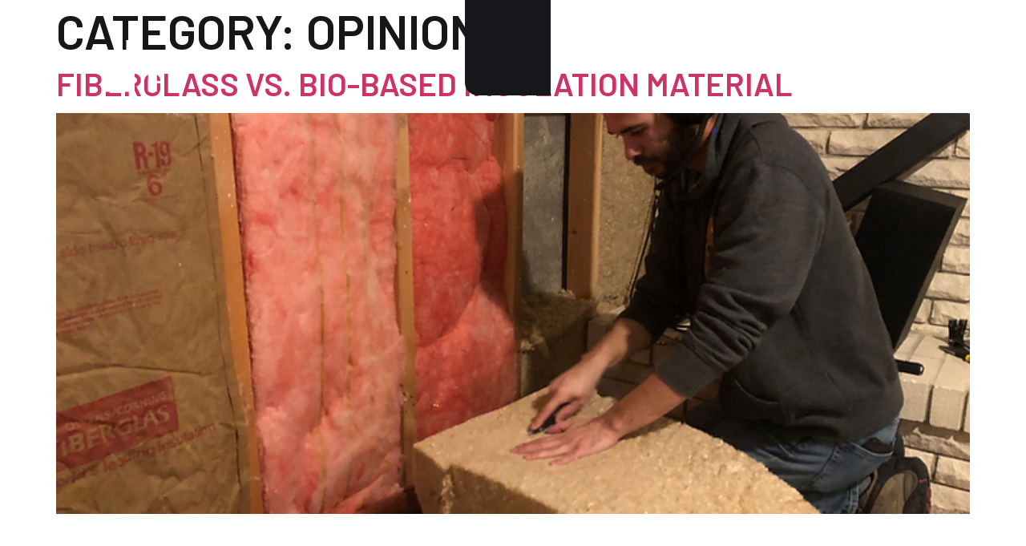

--- FILE ---
content_type: text/html; charset=UTF-8
request_url: https://www.hempitecture.com/post/category/opinion/
body_size: 29358
content:
<!doctype html>
<html lang="en-US">
<head>
	<meta charset="UTF-8">
	<meta name="viewport" content="width=device-width, initial-scale=1">
	<link rel="profile" href="https://gmpg.org/xfn/11">
	<meta name='robots' content='index, follow, max-image-preview:large, max-snippet:-1, max-video-preview:-1' />
	<style>img:is([sizes="auto" i], [sizes^="auto," i]) { contain-intrinsic-size: 3000px 1500px }</style>
	<script>window._wca = window._wca || [];</script>

	<!-- This site is optimized with the Yoast SEO plugin v26.3 - https://yoast.com/wordpress/plugins/seo/ -->
	<title>Opinion Archives - Hempitecture</title>
	<link rel="canonical" href="https://www.hempitecture.com/post/category/opinion/" />
	<meta property="og:locale" content="en_US" />
	<meta property="og:type" content="article" />
	<meta property="og:title" content="Opinion Archives - Hempitecture" />
	<meta property="og:url" content="https://www.hempitecture.com/post/category/opinion/" />
	<meta property="og:site_name" content="Hempitecture" />
	<meta name="twitter:card" content="summary_large_image" />
	<script type="application/ld+json" class="yoast-schema-graph">{"@context":"https://schema.org","@graph":[{"@type":"CollectionPage","@id":"https://www.hempitecture.com/post/category/opinion/","url":"https://www.hempitecture.com/post/category/opinion/","name":"Opinion Archives - Hempitecture","isPartOf":{"@id":"https://www.hempitecture.com/#website"},"primaryImageOfPage":{"@id":"https://www.hempitecture.com/post/category/opinion/#primaryimage"},"image":{"@id":"https://www.hempitecture.com/post/category/opinion/#primaryimage"},"thumbnailUrl":"https://www.hempitecture.com/wp-content/uploads/2024/01/HempInsulationReplacesFiberglass.webp","breadcrumb":{"@id":"https://www.hempitecture.com/post/category/opinion/#breadcrumb"},"inLanguage":"en-US"},{"@type":"ImageObject","inLanguage":"en-US","@id":"https://www.hempitecture.com/post/category/opinion/#primaryimage","url":"https://www.hempitecture.com/wp-content/uploads/2024/01/HempInsulationReplacesFiberglass.webp","contentUrl":"https://www.hempitecture.com/wp-content/uploads/2024/01/HempInsulationReplacesFiberglass.webp","width":720,"height":540,"caption":"Non-toxic HempWool insulation easily replaces fiberglass in all homes."},{"@type":"BreadcrumbList","@id":"https://www.hempitecture.com/post/category/opinion/#breadcrumb","itemListElement":[{"@type":"ListItem","position":1,"name":"Home","item":"https://www.hempitecture.com/"},{"@type":"ListItem","position":2,"name":"Opinion"}]},{"@type":"WebSite","@id":"https://www.hempitecture.com/#website","url":"https://www.hempitecture.com/","name":"Hempitecture","description":"Pioneering biobased insulation in North America","publisher":{"@id":"https://www.hempitecture.com/#organization"},"potentialAction":[{"@type":"SearchAction","target":{"@type":"EntryPoint","urlTemplate":"https://www.hempitecture.com/?s={search_term_string}"},"query-input":{"@type":"PropertyValueSpecification","valueRequired":true,"valueName":"search_term_string"}}],"inLanguage":"en-US"},{"@type":"Organization","@id":"https://www.hempitecture.com/#organization","name":"Hempitecture","url":"https://www.hempitecture.com/","logo":{"@type":"ImageObject","inLanguage":"en-US","@id":"https://www.hempitecture.com/#/schema/logo/image/","url":"https://www.hempitecture.com/wp-content/uploads/2023/12/hempitecture-logo.svg","contentUrl":"https://www.hempitecture.com/wp-content/uploads/2023/12/hempitecture-logo.svg","width":371,"height":299,"caption":"Hempitecture"},"image":{"@id":"https://www.hempitecture.com/#/schema/logo/image/"}}]}</script>
	<!-- / Yoast SEO plugin. -->


<link rel='dns-prefetch' href='//static.klaviyo.com' />
<link rel='dns-prefetch' href='//static.addtoany.com' />
<link rel='dns-prefetch' href='//stats.wp.com' />
<link rel='dns-prefetch' href='//www.googletagmanager.com' />
<link rel="alternate" type="application/rss+xml" title="Hempitecture &raquo; Feed" href="https://www.hempitecture.com/feed/" />
<link rel="alternate" type="application/rss+xml" title="Hempitecture &raquo; Comments Feed" href="https://www.hempitecture.com/comments/feed/" />
<link rel="alternate" type="application/rss+xml" title="Hempitecture &raquo; Opinion Category Feed" href="https://www.hempitecture.com/post/category/opinion/feed/" />
<script>
window._wpemojiSettings = {"baseUrl":"https:\/\/s.w.org\/images\/core\/emoji\/16.0.1\/72x72\/","ext":".png","svgUrl":"https:\/\/s.w.org\/images\/core\/emoji\/16.0.1\/svg\/","svgExt":".svg","source":{"concatemoji":"https:\/\/www.hempitecture.com\/wp-includes\/js\/wp-emoji-release.min.js?ver=6.8.3"}};
/*! This file is auto-generated */
!function(s,n){var o,i,e;function c(e){try{var t={supportTests:e,timestamp:(new Date).valueOf()};sessionStorage.setItem(o,JSON.stringify(t))}catch(e){}}function p(e,t,n){e.clearRect(0,0,e.canvas.width,e.canvas.height),e.fillText(t,0,0);var t=new Uint32Array(e.getImageData(0,0,e.canvas.width,e.canvas.height).data),a=(e.clearRect(0,0,e.canvas.width,e.canvas.height),e.fillText(n,0,0),new Uint32Array(e.getImageData(0,0,e.canvas.width,e.canvas.height).data));return t.every(function(e,t){return e===a[t]})}function u(e,t){e.clearRect(0,0,e.canvas.width,e.canvas.height),e.fillText(t,0,0);for(var n=e.getImageData(16,16,1,1),a=0;a<n.data.length;a++)if(0!==n.data[a])return!1;return!0}function f(e,t,n,a){switch(t){case"flag":return n(e,"\ud83c\udff3\ufe0f\u200d\u26a7\ufe0f","\ud83c\udff3\ufe0f\u200b\u26a7\ufe0f")?!1:!n(e,"\ud83c\udde8\ud83c\uddf6","\ud83c\udde8\u200b\ud83c\uddf6")&&!n(e,"\ud83c\udff4\udb40\udc67\udb40\udc62\udb40\udc65\udb40\udc6e\udb40\udc67\udb40\udc7f","\ud83c\udff4\u200b\udb40\udc67\u200b\udb40\udc62\u200b\udb40\udc65\u200b\udb40\udc6e\u200b\udb40\udc67\u200b\udb40\udc7f");case"emoji":return!a(e,"\ud83e\udedf")}return!1}function g(e,t,n,a){var r="undefined"!=typeof WorkerGlobalScope&&self instanceof WorkerGlobalScope?new OffscreenCanvas(300,150):s.createElement("canvas"),o=r.getContext("2d",{willReadFrequently:!0}),i=(o.textBaseline="top",o.font="600 32px Arial",{});return e.forEach(function(e){i[e]=t(o,e,n,a)}),i}function t(e){var t=s.createElement("script");t.src=e,t.defer=!0,s.head.appendChild(t)}"undefined"!=typeof Promise&&(o="wpEmojiSettingsSupports",i=["flag","emoji"],n.supports={everything:!0,everythingExceptFlag:!0},e=new Promise(function(e){s.addEventListener("DOMContentLoaded",e,{once:!0})}),new Promise(function(t){var n=function(){try{var e=JSON.parse(sessionStorage.getItem(o));if("object"==typeof e&&"number"==typeof e.timestamp&&(new Date).valueOf()<e.timestamp+604800&&"object"==typeof e.supportTests)return e.supportTests}catch(e){}return null}();if(!n){if("undefined"!=typeof Worker&&"undefined"!=typeof OffscreenCanvas&&"undefined"!=typeof URL&&URL.createObjectURL&&"undefined"!=typeof Blob)try{var e="postMessage("+g.toString()+"("+[JSON.stringify(i),f.toString(),p.toString(),u.toString()].join(",")+"));",a=new Blob([e],{type:"text/javascript"}),r=new Worker(URL.createObjectURL(a),{name:"wpTestEmojiSupports"});return void(r.onmessage=function(e){c(n=e.data),r.terminate(),t(n)})}catch(e){}c(n=g(i,f,p,u))}t(n)}).then(function(e){for(var t in e)n.supports[t]=e[t],n.supports.everything=n.supports.everything&&n.supports[t],"flag"!==t&&(n.supports.everythingExceptFlag=n.supports.everythingExceptFlag&&n.supports[t]);n.supports.everythingExceptFlag=n.supports.everythingExceptFlag&&!n.supports.flag,n.DOMReady=!1,n.readyCallback=function(){n.DOMReady=!0}}).then(function(){return e}).then(function(){var e;n.supports.everything||(n.readyCallback(),(e=n.source||{}).concatemoji?t(e.concatemoji):e.wpemoji&&e.twemoji&&(t(e.twemoji),t(e.wpemoji)))}))}((window,document),window._wpemojiSettings);
</script>
<link rel='stylesheet' id='dashicons-css' href='https://www.hempitecture.com/wp-includes/css/dashicons.min.css?ver=6.8.3' media='all' />
<link rel='stylesheet' id='post-views-counter-frontend-css' href='https://www.hempitecture.com/wp-content/plugins/post-views-counter/css/frontend.min.css?ver=1.5.7' media='all' />
<style id='wp-emoji-styles-inline-css'>

	img.wp-smiley, img.emoji {
		display: inline !important;
		border: none !important;
		box-shadow: none !important;
		height: 1em !important;
		width: 1em !important;
		margin: 0 0.07em !important;
		vertical-align: -0.1em !important;
		background: none !important;
		padding: 0 !important;
	}
</style>
<link rel='stylesheet' id='wp-block-library-css' href='https://www.hempitecture.com/wp-includes/css/dist/block-library/style.min.css?ver=6.8.3' media='all' />
<link rel='stylesheet' id='mediaelement-css' href='https://www.hempitecture.com/wp-includes/js/mediaelement/mediaelementplayer-legacy.min.css?ver=4.2.17' media='all' />
<link rel='stylesheet' id='wp-mediaelement-css' href='https://www.hempitecture.com/wp-includes/js/mediaelement/wp-mediaelement.min.css?ver=6.8.3' media='all' />
<style id='jetpack-sharing-buttons-style-inline-css'>
.jetpack-sharing-buttons__services-list{display:flex;flex-direction:row;flex-wrap:wrap;gap:0;list-style-type:none;margin:5px;padding:0}.jetpack-sharing-buttons__services-list.has-small-icon-size{font-size:12px}.jetpack-sharing-buttons__services-list.has-normal-icon-size{font-size:16px}.jetpack-sharing-buttons__services-list.has-large-icon-size{font-size:24px}.jetpack-sharing-buttons__services-list.has-huge-icon-size{font-size:36px}@media print{.jetpack-sharing-buttons__services-list{display:none!important}}.editor-styles-wrapper .wp-block-jetpack-sharing-buttons{gap:0;padding-inline-start:0}ul.jetpack-sharing-buttons__services-list.has-background{padding:1.25em 2.375em}
</style>
<style id='global-styles-inline-css'>
:root{--wp--preset--aspect-ratio--square: 1;--wp--preset--aspect-ratio--4-3: 4/3;--wp--preset--aspect-ratio--3-4: 3/4;--wp--preset--aspect-ratio--3-2: 3/2;--wp--preset--aspect-ratio--2-3: 2/3;--wp--preset--aspect-ratio--16-9: 16/9;--wp--preset--aspect-ratio--9-16: 9/16;--wp--preset--color--black: #000000;--wp--preset--color--cyan-bluish-gray: #abb8c3;--wp--preset--color--white: #ffffff;--wp--preset--color--pale-pink: #f78da7;--wp--preset--color--vivid-red: #cf2e2e;--wp--preset--color--luminous-vivid-orange: #ff6900;--wp--preset--color--luminous-vivid-amber: #fcb900;--wp--preset--color--light-green-cyan: #7bdcb5;--wp--preset--color--vivid-green-cyan: #00d084;--wp--preset--color--pale-cyan-blue: #8ed1fc;--wp--preset--color--vivid-cyan-blue: #0693e3;--wp--preset--color--vivid-purple: #9b51e0;--wp--preset--gradient--vivid-cyan-blue-to-vivid-purple: linear-gradient(135deg,rgba(6,147,227,1) 0%,rgb(155,81,224) 100%);--wp--preset--gradient--light-green-cyan-to-vivid-green-cyan: linear-gradient(135deg,rgb(122,220,180) 0%,rgb(0,208,130) 100%);--wp--preset--gradient--luminous-vivid-amber-to-luminous-vivid-orange: linear-gradient(135deg,rgba(252,185,0,1) 0%,rgba(255,105,0,1) 100%);--wp--preset--gradient--luminous-vivid-orange-to-vivid-red: linear-gradient(135deg,rgba(255,105,0,1) 0%,rgb(207,46,46) 100%);--wp--preset--gradient--very-light-gray-to-cyan-bluish-gray: linear-gradient(135deg,rgb(238,238,238) 0%,rgb(169,184,195) 100%);--wp--preset--gradient--cool-to-warm-spectrum: linear-gradient(135deg,rgb(74,234,220) 0%,rgb(151,120,209) 20%,rgb(207,42,186) 40%,rgb(238,44,130) 60%,rgb(251,105,98) 80%,rgb(254,248,76) 100%);--wp--preset--gradient--blush-light-purple: linear-gradient(135deg,rgb(255,206,236) 0%,rgb(152,150,240) 100%);--wp--preset--gradient--blush-bordeaux: linear-gradient(135deg,rgb(254,205,165) 0%,rgb(254,45,45) 50%,rgb(107,0,62) 100%);--wp--preset--gradient--luminous-dusk: linear-gradient(135deg,rgb(255,203,112) 0%,rgb(199,81,192) 50%,rgb(65,88,208) 100%);--wp--preset--gradient--pale-ocean: linear-gradient(135deg,rgb(255,245,203) 0%,rgb(182,227,212) 50%,rgb(51,167,181) 100%);--wp--preset--gradient--electric-grass: linear-gradient(135deg,rgb(202,248,128) 0%,rgb(113,206,126) 100%);--wp--preset--gradient--midnight: linear-gradient(135deg,rgb(2,3,129) 0%,rgb(40,116,252) 100%);--wp--preset--font-size--small: 13px;--wp--preset--font-size--medium: 20px;--wp--preset--font-size--large: 36px;--wp--preset--font-size--x-large: 42px;--wp--preset--spacing--20: 0.44rem;--wp--preset--spacing--30: 0.67rem;--wp--preset--spacing--40: 1rem;--wp--preset--spacing--50: 1.5rem;--wp--preset--spacing--60: 2.25rem;--wp--preset--spacing--70: 3.38rem;--wp--preset--spacing--80: 5.06rem;--wp--preset--shadow--natural: 6px 6px 9px rgba(0, 0, 0, 0.2);--wp--preset--shadow--deep: 12px 12px 50px rgba(0, 0, 0, 0.4);--wp--preset--shadow--sharp: 6px 6px 0px rgba(0, 0, 0, 0.2);--wp--preset--shadow--outlined: 6px 6px 0px -3px rgba(255, 255, 255, 1), 6px 6px rgba(0, 0, 0, 1);--wp--preset--shadow--crisp: 6px 6px 0px rgba(0, 0, 0, 1);}:root { --wp--style--global--content-size: 800px;--wp--style--global--wide-size: 1200px; }:where(body) { margin: 0; }.wp-site-blocks > .alignleft { float: left; margin-right: 2em; }.wp-site-blocks > .alignright { float: right; margin-left: 2em; }.wp-site-blocks > .aligncenter { justify-content: center; margin-left: auto; margin-right: auto; }:where(.wp-site-blocks) > * { margin-block-start: 24px; margin-block-end: 0; }:where(.wp-site-blocks) > :first-child { margin-block-start: 0; }:where(.wp-site-blocks) > :last-child { margin-block-end: 0; }:root { --wp--style--block-gap: 24px; }:root :where(.is-layout-flow) > :first-child{margin-block-start: 0;}:root :where(.is-layout-flow) > :last-child{margin-block-end: 0;}:root :where(.is-layout-flow) > *{margin-block-start: 24px;margin-block-end: 0;}:root :where(.is-layout-constrained) > :first-child{margin-block-start: 0;}:root :where(.is-layout-constrained) > :last-child{margin-block-end: 0;}:root :where(.is-layout-constrained) > *{margin-block-start: 24px;margin-block-end: 0;}:root :where(.is-layout-flex){gap: 24px;}:root :where(.is-layout-grid){gap: 24px;}.is-layout-flow > .alignleft{float: left;margin-inline-start: 0;margin-inline-end: 2em;}.is-layout-flow > .alignright{float: right;margin-inline-start: 2em;margin-inline-end: 0;}.is-layout-flow > .aligncenter{margin-left: auto !important;margin-right: auto !important;}.is-layout-constrained > .alignleft{float: left;margin-inline-start: 0;margin-inline-end: 2em;}.is-layout-constrained > .alignright{float: right;margin-inline-start: 2em;margin-inline-end: 0;}.is-layout-constrained > .aligncenter{margin-left: auto !important;margin-right: auto !important;}.is-layout-constrained > :where(:not(.alignleft):not(.alignright):not(.alignfull)){max-width: var(--wp--style--global--content-size);margin-left: auto !important;margin-right: auto !important;}.is-layout-constrained > .alignwide{max-width: var(--wp--style--global--wide-size);}body .is-layout-flex{display: flex;}.is-layout-flex{flex-wrap: wrap;align-items: center;}.is-layout-flex > :is(*, div){margin: 0;}body .is-layout-grid{display: grid;}.is-layout-grid > :is(*, div){margin: 0;}body{padding-top: 0px;padding-right: 0px;padding-bottom: 0px;padding-left: 0px;}a:where(:not(.wp-element-button)){text-decoration: underline;}:root :where(.wp-element-button, .wp-block-button__link){background-color: #32373c;border-width: 0;color: #fff;font-family: inherit;font-size: inherit;line-height: inherit;padding: calc(0.667em + 2px) calc(1.333em + 2px);text-decoration: none;}.has-black-color{color: var(--wp--preset--color--black) !important;}.has-cyan-bluish-gray-color{color: var(--wp--preset--color--cyan-bluish-gray) !important;}.has-white-color{color: var(--wp--preset--color--white) !important;}.has-pale-pink-color{color: var(--wp--preset--color--pale-pink) !important;}.has-vivid-red-color{color: var(--wp--preset--color--vivid-red) !important;}.has-luminous-vivid-orange-color{color: var(--wp--preset--color--luminous-vivid-orange) !important;}.has-luminous-vivid-amber-color{color: var(--wp--preset--color--luminous-vivid-amber) !important;}.has-light-green-cyan-color{color: var(--wp--preset--color--light-green-cyan) !important;}.has-vivid-green-cyan-color{color: var(--wp--preset--color--vivid-green-cyan) !important;}.has-pale-cyan-blue-color{color: var(--wp--preset--color--pale-cyan-blue) !important;}.has-vivid-cyan-blue-color{color: var(--wp--preset--color--vivid-cyan-blue) !important;}.has-vivid-purple-color{color: var(--wp--preset--color--vivid-purple) !important;}.has-black-background-color{background-color: var(--wp--preset--color--black) !important;}.has-cyan-bluish-gray-background-color{background-color: var(--wp--preset--color--cyan-bluish-gray) !important;}.has-white-background-color{background-color: var(--wp--preset--color--white) !important;}.has-pale-pink-background-color{background-color: var(--wp--preset--color--pale-pink) !important;}.has-vivid-red-background-color{background-color: var(--wp--preset--color--vivid-red) !important;}.has-luminous-vivid-orange-background-color{background-color: var(--wp--preset--color--luminous-vivid-orange) !important;}.has-luminous-vivid-amber-background-color{background-color: var(--wp--preset--color--luminous-vivid-amber) !important;}.has-light-green-cyan-background-color{background-color: var(--wp--preset--color--light-green-cyan) !important;}.has-vivid-green-cyan-background-color{background-color: var(--wp--preset--color--vivid-green-cyan) !important;}.has-pale-cyan-blue-background-color{background-color: var(--wp--preset--color--pale-cyan-blue) !important;}.has-vivid-cyan-blue-background-color{background-color: var(--wp--preset--color--vivid-cyan-blue) !important;}.has-vivid-purple-background-color{background-color: var(--wp--preset--color--vivid-purple) !important;}.has-black-border-color{border-color: var(--wp--preset--color--black) !important;}.has-cyan-bluish-gray-border-color{border-color: var(--wp--preset--color--cyan-bluish-gray) !important;}.has-white-border-color{border-color: var(--wp--preset--color--white) !important;}.has-pale-pink-border-color{border-color: var(--wp--preset--color--pale-pink) !important;}.has-vivid-red-border-color{border-color: var(--wp--preset--color--vivid-red) !important;}.has-luminous-vivid-orange-border-color{border-color: var(--wp--preset--color--luminous-vivid-orange) !important;}.has-luminous-vivid-amber-border-color{border-color: var(--wp--preset--color--luminous-vivid-amber) !important;}.has-light-green-cyan-border-color{border-color: var(--wp--preset--color--light-green-cyan) !important;}.has-vivid-green-cyan-border-color{border-color: var(--wp--preset--color--vivid-green-cyan) !important;}.has-pale-cyan-blue-border-color{border-color: var(--wp--preset--color--pale-cyan-blue) !important;}.has-vivid-cyan-blue-border-color{border-color: var(--wp--preset--color--vivid-cyan-blue) !important;}.has-vivid-purple-border-color{border-color: var(--wp--preset--color--vivid-purple) !important;}.has-vivid-cyan-blue-to-vivid-purple-gradient-background{background: var(--wp--preset--gradient--vivid-cyan-blue-to-vivid-purple) !important;}.has-light-green-cyan-to-vivid-green-cyan-gradient-background{background: var(--wp--preset--gradient--light-green-cyan-to-vivid-green-cyan) !important;}.has-luminous-vivid-amber-to-luminous-vivid-orange-gradient-background{background: var(--wp--preset--gradient--luminous-vivid-amber-to-luminous-vivid-orange) !important;}.has-luminous-vivid-orange-to-vivid-red-gradient-background{background: var(--wp--preset--gradient--luminous-vivid-orange-to-vivid-red) !important;}.has-very-light-gray-to-cyan-bluish-gray-gradient-background{background: var(--wp--preset--gradient--very-light-gray-to-cyan-bluish-gray) !important;}.has-cool-to-warm-spectrum-gradient-background{background: var(--wp--preset--gradient--cool-to-warm-spectrum) !important;}.has-blush-light-purple-gradient-background{background: var(--wp--preset--gradient--blush-light-purple) !important;}.has-blush-bordeaux-gradient-background{background: var(--wp--preset--gradient--blush-bordeaux) !important;}.has-luminous-dusk-gradient-background{background: var(--wp--preset--gradient--luminous-dusk) !important;}.has-pale-ocean-gradient-background{background: var(--wp--preset--gradient--pale-ocean) !important;}.has-electric-grass-gradient-background{background: var(--wp--preset--gradient--electric-grass) !important;}.has-midnight-gradient-background{background: var(--wp--preset--gradient--midnight) !important;}.has-small-font-size{font-size: var(--wp--preset--font-size--small) !important;}.has-medium-font-size{font-size: var(--wp--preset--font-size--medium) !important;}.has-large-font-size{font-size: var(--wp--preset--font-size--large) !important;}.has-x-large-font-size{font-size: var(--wp--preset--font-size--x-large) !important;}
:root :where(.wp-block-pullquote){font-size: 1.5em;line-height: 1.6;}
</style>
<link rel='stylesheet' id='inf-font-awesome-css' href='https://www.hempitecture.com/wp-content/plugins/post-slider-and-carousel/assets/css/font-awesome.min.css?ver=3.5.2' media='all' />
<link rel='stylesheet' id='owl-carousel-css' href='https://www.hempitecture.com/wp-content/plugins/post-slider-and-carousel/assets/css/owl.carousel.min.css?ver=3.5.2' media='all' />
<link rel='stylesheet' id='psacp-public-style-css' href='https://www.hempitecture.com/wp-content/plugins/post-slider-and-carousel/assets/css/psacp-public.min.css?ver=3.5.2' media='all' />
<link rel='stylesheet' id='woocommerce-layout-css' href='https://www.hempitecture.com/wp-content/plugins/woocommerce/assets/css/woocommerce-layout.css?ver=10.3.4' media='all' />
<style id='woocommerce-layout-inline-css'>

	.infinite-scroll .woocommerce-pagination {
		display: none;
	}
</style>
<link rel='stylesheet' id='woocommerce-smallscreen-css' href='https://www.hempitecture.com/wp-content/plugins/woocommerce/assets/css/woocommerce-smallscreen.css?ver=10.3.4' media='only screen and (max-width: 768px)' />
<link rel='stylesheet' id='woocommerce-general-css' href='https://www.hempitecture.com/wp-content/plugins/woocommerce/assets/css/woocommerce.css?ver=10.3.4' media='all' />
<style id='woocommerce-inline-inline-css'>
.woocommerce form .form-row .required { visibility: visible; }
</style>
<link rel='stylesheet' id='eae-css-css' href='https://www.hempitecture.com/wp-content/plugins/addon-elements-for-elementor-page-builder/assets/css/eae.min.css?ver=1.14.3' media='all' />
<link rel='stylesheet' id='eae-peel-css-css' href='https://www.hempitecture.com/wp-content/plugins/addon-elements-for-elementor-page-builder/assets/lib/peel/peel.css?ver=1.14.3' media='all' />
<link rel='stylesheet' id='font-awesome-4-shim-css' href='https://www.hempitecture.com/wp-content/plugins/elementor/assets/lib/font-awesome/css/v4-shims.min.css?ver=1.0' media='all' />
<link rel='stylesheet' id='font-awesome-5-all-css' href='https://www.hempitecture.com/wp-content/plugins/elementor/assets/lib/font-awesome/css/all.min.css?ver=1.0' media='all' />
<link rel='stylesheet' id='vegas-css-css' href='https://www.hempitecture.com/wp-content/plugins/addon-elements-for-elementor-page-builder/assets/lib/vegas/vegas.min.css?ver=2.4.0' media='all' />
<link rel='stylesheet' id='qi-addons-for-elementor-grid-style-css' href='https://www.hempitecture.com/wp-content/plugins/qi-addons-for-elementor/assets/css/grid.min.css?ver=1.9.5' media='all' />
<link rel='stylesheet' id='qi-addons-for-elementor-helper-parts-style-css' href='https://www.hempitecture.com/wp-content/plugins/qi-addons-for-elementor/assets/css/helper-parts.min.css?ver=1.9.5' media='all' />
<link rel='stylesheet' id='qi-addons-for-elementor-style-css' href='https://www.hempitecture.com/wp-content/plugins/qi-addons-for-elementor/assets/css/main.min.css?ver=1.9.5' media='all' />
<link rel='stylesheet' id='brands-styles-css' href='https://www.hempitecture.com/wp-content/plugins/woocommerce/assets/css/brands.css?ver=10.3.4' media='all' />
<link rel='stylesheet' id='hello-elementor-css' href='https://www.hempitecture.com/wp-content/themes/hello-elementor/assets/css/reset.css?ver=3.4.5' media='all' />
<link rel='stylesheet' id='hello-elementor-theme-style-css' href='https://www.hempitecture.com/wp-content/themes/hello-elementor/assets/css/theme.css?ver=3.4.5' media='all' />
<link rel='stylesheet' id='hello-elementor-header-footer-css' href='https://www.hempitecture.com/wp-content/themes/hello-elementor/assets/css/header-footer.css?ver=3.4.5' media='all' />
<link rel='stylesheet' id='elementor-frontend-css' href='https://www.hempitecture.com/wp-content/plugins/elementor/assets/css/frontend.min.css?ver=3.32.5' media='all' />
<link rel='stylesheet' id='elementor-post-6-css' href='https://www.hempitecture.com/wp-content/uploads/elementor/css/post-6.css?ver=1762556138' media='all' />
<link rel='stylesheet' id='wpdreams-asl-basic-css' href='https://www.hempitecture.com/wp-content/plugins/ajax-search-lite/css/style.basic.css?ver=4.13.4' media='all' />
<style id='wpdreams-asl-basic-inline-css'>

					div[id*='ajaxsearchlitesettings'].searchsettings .asl_option_inner label {
						font-size: 0px !important;
						color: rgba(0, 0, 0, 0);
					}
					div[id*='ajaxsearchlitesettings'].searchsettings .asl_option_inner label:after {
						font-size: 11px !important;
						position: absolute;
						top: 0;
						left: 0;
						z-index: 1;
					}
					.asl_w_container {
						width: 100%;
						margin: 0px 0px 0px 0px;
						min-width: 200px;
					}
					div[id*='ajaxsearchlite'].asl_m {
						width: 100%;
					}
					div[id*='ajaxsearchliteres'].wpdreams_asl_results div.resdrg span.highlighted {
						font-weight: bold;
						color: rgba(217, 49, 43, 1);
						background-color: rgba(238, 238, 238, 1);
					}
					div[id*='ajaxsearchliteres'].wpdreams_asl_results .results img.asl_image {
						width: 70px;
						height: 70px;
						object-fit: cover;
					}
					div[id*='ajaxsearchlite'].asl_r .results {
						max-height: none;
					}
					div[id*='ajaxsearchlite'].asl_r {
						position: absolute;
					}
				
							.asl_w, .asl_w * {font-family:inherit !important;}
							.asl_m input[type=search]::placeholder{font-family:inherit !important;}
							.asl_m input[type=search]::-webkit-input-placeholder{font-family:inherit !important;}
							.asl_m input[type=search]::-moz-placeholder{font-family:inherit !important;}
							.asl_m input[type=search]:-ms-input-placeholder{font-family:inherit !important;}
						
						.asl_m, .asl_m .probox {
							background-color: rgba(255, 255, 255, 0) !important;
							background-image: none !important;
							-webkit-background-image: none !important;
							-ms-background-image: none !important;
						}
					
						div.asl_r.asl_w.vertical .results .item::after {
							display: block;
							position: absolute;
							bottom: 0;
							content: '';
							height: 1px;
							width: 100%;
							background: #D8D8D8;
						}
						div.asl_r.asl_w.vertical .results .item.asl_last_item::after {
							display: none;
						}
					
</style>
<link rel='stylesheet' id='wpdreams-asl-instance-css' href='https://www.hempitecture.com/wp-content/plugins/ajax-search-lite/css/style-underline.css?ver=4.13.4' media='all' />
<link rel='stylesheet' id='widget-image-css' href='https://www.hempitecture.com/wp-content/plugins/elementor/assets/css/widget-image.min.css?ver=3.32.5' media='all' />
<link rel='stylesheet' id='widget-heading-css' href='https://www.hempitecture.com/wp-content/plugins/elementor/assets/css/widget-heading.min.css?ver=3.32.5' media='all' />
<link rel='stylesheet' id='widget-form-css' href='https://www.hempitecture.com/wp-content/plugins/elementor-pro/assets/css/widget-form.min.css?ver=3.32.3' media='all' />
<link rel='stylesheet' id='e-animation-grow-css' href='https://www.hempitecture.com/wp-content/plugins/elementor/assets/lib/animations/styles/e-animation-grow.min.css?ver=3.32.5' media='all' />
<link rel='stylesheet' id='widget-social-icons-css' href='https://www.hempitecture.com/wp-content/plugins/elementor/assets/css/widget-social-icons.min.css?ver=3.32.5' media='all' />
<link rel='stylesheet' id='e-apple-webkit-css' href='https://www.hempitecture.com/wp-content/plugins/elementor/assets/css/conditionals/apple-webkit.min.css?ver=3.32.5' media='all' />
<link rel='stylesheet' id='widget-nav-menu-css' href='https://www.hempitecture.com/wp-content/plugins/elementor-pro/assets/css/widget-nav-menu.min.css?ver=3.32.3' media='all' />
<link rel='stylesheet' id='e-animation-fadeInDown-css' href='https://www.hempitecture.com/wp-content/plugins/elementor/assets/lib/animations/styles/fadeInDown.min.css?ver=3.32.5' media='all' />
<link rel='stylesheet' id='e-popup-css' href='https://www.hempitecture.com/wp-content/plugins/elementor-pro/assets/css/conditionals/popup.min.css?ver=3.32.3' media='all' />
<link rel='stylesheet' id='elementor-icons-css' href='https://www.hempitecture.com/wp-content/plugins/elementor/assets/lib/eicons/css/elementor-icons.min.css?ver=5.44.0' media='all' />
<link rel='stylesheet' id='uael-frontend-css' href='https://www.hempitecture.com/wp-content/plugins/ultimate-elementor/assets/min-css/uael-frontend.min.css?ver=1.36.27' media='all' />
<link rel='stylesheet' id='wpforms-modern-full-css' href='https://www.hempitecture.com/wp-content/plugins/wpforms-lite/assets/css/frontend/modern/wpforms-full.min.css?ver=1.9.8.4' media='all' />
<style id='wpforms-modern-full-inline-css'>
:root {
				--wpforms-field-border-radius: 3px;
--wpforms-field-border-style: solid;
--wpforms-field-border-size: 1px;
--wpforms-field-background-color: #ffffff;
--wpforms-field-border-color: rgba( 0, 0, 0, 0.25 );
--wpforms-field-border-color-spare: rgba( 0, 0, 0, 0.25 );
--wpforms-field-text-color: rgba( 0, 0, 0, 0.7 );
--wpforms-field-menu-color: #ffffff;
--wpforms-label-color: rgba( 0, 0, 0, 0.85 );
--wpforms-label-sublabel-color: rgba( 0, 0, 0, 0.55 );
--wpforms-label-error-color: #d63637;
--wpforms-button-border-radius: 3px;
--wpforms-button-border-style: none;
--wpforms-button-border-size: 1px;
--wpforms-button-background-color: #066aab;
--wpforms-button-border-color: #066aab;
--wpforms-button-text-color: #ffffff;
--wpforms-page-break-color: #066aab;
--wpforms-background-image: none;
--wpforms-background-position: center center;
--wpforms-background-repeat: no-repeat;
--wpforms-background-size: cover;
--wpforms-background-width: 100px;
--wpforms-background-height: 100px;
--wpforms-background-color: rgba( 0, 0, 0, 0 );
--wpforms-background-url: none;
--wpforms-container-padding: 0px;
--wpforms-container-border-style: none;
--wpforms-container-border-width: 1px;
--wpforms-container-border-color: #000000;
--wpforms-container-border-radius: 3px;
--wpforms-field-size-input-height: 43px;
--wpforms-field-size-input-spacing: 15px;
--wpforms-field-size-font-size: 16px;
--wpforms-field-size-line-height: 19px;
--wpforms-field-size-padding-h: 14px;
--wpforms-field-size-checkbox-size: 16px;
--wpforms-field-size-sublabel-spacing: 5px;
--wpforms-field-size-icon-size: 1;
--wpforms-label-size-font-size: 16px;
--wpforms-label-size-line-height: 19px;
--wpforms-label-size-sublabel-font-size: 14px;
--wpforms-label-size-sublabel-line-height: 17px;
--wpforms-button-size-font-size: 17px;
--wpforms-button-size-height: 41px;
--wpforms-button-size-padding-h: 15px;
--wpforms-button-size-margin-top: 10px;
--wpforms-container-shadow-size-box-shadow: none;
			}
</style>
<link rel='stylesheet' id='elementor-post-409-css' href='https://www.hempitecture.com/wp-content/uploads/elementor/css/post-409.css?ver=1762556139' media='all' />
<link rel='stylesheet' id='elementor-post-510-css' href='https://www.hempitecture.com/wp-content/uploads/elementor/css/post-510.css?ver=1763161058' media='all' />
<link rel='stylesheet' id='elementor-post-442-css' href='https://www.hempitecture.com/wp-content/uploads/elementor/css/post-442.css?ver=1762556139' media='all' />
<link rel='stylesheet' id='swiper-css' href='https://www.hempitecture.com/wp-content/plugins/qi-addons-for-elementor/assets/plugins/swiper/8.4.5/swiper.min.css?ver=8.4.5' media='all' />
<link rel='stylesheet' id='addtoany-css' href='https://www.hempitecture.com/wp-content/plugins/add-to-any/addtoany.min.css?ver=1.16' media='all' />
<style id='addtoany-inline-css'>
#a2apage_full_services a:nth-child(5), #a2apage_full_services a:nth-child(6), #a2apage_full_services a:nth-child(7), #a2apage_full_services a:nth-child(8)
, #a2apage_full_services a:nth-child(9), #a2apage_full_services a:nth-child(10) , #a2apage_full_services a:nth-child(11) , #a2apage_full_services a:nth-child(12)
, #a2apage_full_services a:nth-child(13), #a2apage_full_services a:nth-child(14), #a2apage_full_services a:nth-child(15), #a2apage_full_services a:nth-child(16)
, #a2apage_full_services a:nth-child(17), .a2a_full_footer {
    display: none;
}
</style>
<link rel='stylesheet' id='elementor-gf-barlow-css' href='https://fonts.googleapis.com/css?family=Barlow:100,100italic,200,200italic,300,300italic,400,400italic,500,500italic,600,600italic,700,700italic,800,800italic,900,900italic&#038;display=swap' media='all' />
<link rel='stylesheet' id='elementor-gf-inter-css' href='https://fonts.googleapis.com/css?family=Inter:100,100italic,200,200italic,300,300italic,400,400italic,500,500italic,600,600italic,700,700italic,800,800italic,900,900italic&#038;display=swap' media='all' />
<link rel='stylesheet' id='elementor-icons-shared-0-css' href='https://www.hempitecture.com/wp-content/plugins/elementor/assets/lib/font-awesome/css/fontawesome.min.css?ver=5.15.3' media='all' />
<link rel='stylesheet' id='elementor-icons-fa-brands-css' href='https://www.hempitecture.com/wp-content/plugins/elementor/assets/lib/font-awesome/css/brands.min.css?ver=5.15.3' media='all' />
<link rel='stylesheet' id='elementor-icons-fa-solid-css' href='https://www.hempitecture.com/wp-content/plugins/elementor/assets/lib/font-awesome/css/solid.min.css?ver=5.15.3' media='all' />
<script src="https://www.hempitecture.com/wp-includes/js/jquery/jquery.min.js?ver=3.7.1" id="jquery-core-js"></script>
<script src="https://www.hempitecture.com/wp-includes/js/jquery/jquery-migrate.min.js?ver=3.4.1" id="jquery-migrate-js"></script>
<script id="addtoany-core-js-before">
window.a2a_config=window.a2a_config||{};a2a_config.callbacks=[];a2a_config.overlays=[];a2a_config.templates={};
a2a_config.prioritize = [ 'facebook', 'twitter', 'linkedin','copy_link' ];
a2a_config.exclude_services =['outlook_com','gmail','papaly','pinboard','plurk','pocket','print','printfriendly','pusha','kindle','qzone','raindrop_io','rediff','refind','sina_weibo','sitejot','skype','slashdot','snapchat','stocktwits','svejo','symbaloo','microsoft_teams','telegram','threads','threema','trello','twiddla','typepad','viber','vk','wechat','wordpress','wykop','x','yahoo','yummly','douban','draugiem','evernote','fark','flipboard','folkd','google_classroom','google_translate','y18','hatena','houzz','instapaper','kakao','known','line','livejournal','mail_ru','mendeley','meneame','sms','facebook_messenger','mewe','mix','mixi','myspace','odnoklassniki','amazon_wish_list', 'mastodon', 'pinterest','whatsapp','xing','email','tumbler','reddit','aol_mail','balatrain','bibsonomy','blogger','blogmarks','bookmarks_fr','box','buffer','diary_ru','diary_ru','diaspora','digg','diigo'];
</script>
<script defer src="https://static.addtoany.com/menu/page.js" id="addtoany-core-js"></script>
<script defer src="https://www.hempitecture.com/wp-content/plugins/add-to-any/addtoany.min.js?ver=1.1" id="addtoany-jquery-js"></script>
<script src="https://www.hempitecture.com/wp-content/plugins/woocommerce/assets/js/jquery-blockui/jquery.blockUI.min.js?ver=2.7.0-wc.10.3.4" id="wc-jquery-blockui-js" defer data-wp-strategy="defer"></script>
<script id="wc-add-to-cart-js-extra">
var wc_add_to_cart_params = {"ajax_url":"\/wp-admin\/admin-ajax.php","wc_ajax_url":"\/?wc-ajax=%%endpoint%%","i18n_view_cart":"View cart","cart_url":"https:\/\/www.hempitecture.com\/cart\/","is_cart":"","cart_redirect_after_add":"yes"};
</script>
<script src="https://www.hempitecture.com/wp-content/plugins/woocommerce/assets/js/frontend/add-to-cart.min.js?ver=10.3.4" id="wc-add-to-cart-js" defer data-wp-strategy="defer"></script>
<script src="https://www.hempitecture.com/wp-content/plugins/woocommerce/assets/js/js-cookie/js.cookie.min.js?ver=2.1.4-wc.10.3.4" id="wc-js-cookie-js" defer data-wp-strategy="defer"></script>
<script id="woocommerce-js-extra">
var woocommerce_params = {"ajax_url":"\/wp-admin\/admin-ajax.php","wc_ajax_url":"\/?wc-ajax=%%endpoint%%","i18n_password_show":"Show password","i18n_password_hide":"Hide password"};
</script>
<script src="https://www.hempitecture.com/wp-content/plugins/woocommerce/assets/js/frontend/woocommerce.min.js?ver=10.3.4" id="woocommerce-js" defer data-wp-strategy="defer"></script>
<script src="https://www.hempitecture.com/wp-content/plugins/addon-elements-for-elementor-page-builder/assets/js/iconHelper.js?ver=1.0" id="eae-iconHelper-js"></script>
<script id="WCPAY_ASSETS-js-extra">
var wcpayAssets = {"url":"https:\/\/www.hempitecture.com\/wp-content\/plugins\/woocommerce-payments\/dist\/"};
</script>
<script src="https://stats.wp.com/s-202604.js" id="woocommerce-analytics-js" defer data-wp-strategy="defer"></script>

<!-- Google tag (gtag.js) snippet added by Site Kit -->
<!-- Google Analytics snippet added by Site Kit -->
<script src="https://www.googletagmanager.com/gtag/js?id=GT-NS9ZZGX" id="google_gtagjs-js" async></script>
<script id="google_gtagjs-js-after">
window.dataLayer = window.dataLayer || [];function gtag(){dataLayer.push(arguments);}
gtag("set","linker",{"domains":["www.hempitecture.com"]});
gtag("js", new Date());
gtag("set", "developer_id.dZTNiMT", true);
gtag("config", "GT-NS9ZZGX");
</script>
<script id="wc-settings-dep-in-header-js-after">
console.warn( "Scripts that have a dependency on [wc-settings, wc-blocks-checkout] must be loaded in the footer, klaviyo-klaviyo-checkout-block-editor-script was registered to load in the header, but has been switched to load in the footer instead. See https://github.com/woocommerce/woocommerce-gutenberg-products-block/pull/5059" );
console.warn( "Scripts that have a dependency on [wc-settings, wc-blocks-checkout] must be loaded in the footer, klaviyo-klaviyo-checkout-block-view-script was registered to load in the header, but has been switched to load in the footer instead. See https://github.com/woocommerce/woocommerce-gutenberg-products-block/pull/5059" );
</script>
<link rel="https://api.w.org/" href="https://www.hempitecture.com/wp-json/" /><link rel="alternate" title="JSON" type="application/json" href="https://www.hempitecture.com/wp-json/wp/v2/categories/265" /><link rel="EditURI" type="application/rsd+xml" title="RSD" href="https://www.hempitecture.com/xmlrpc.php?rsd" />
<meta name="generator" content="Site Kit by Google 1.165.0" />	<style>img#wpstats{display:none}</style>
			<noscript><style>.woocommerce-product-gallery{ opacity: 1 !important; }</style></noscript>
					<link rel="preconnect" href="https://fonts.gstatic.com" crossorigin />
				<link rel="preload" as="style" href="//fonts.googleapis.com/css?family=Open+Sans&display=swap" />
								<link rel="stylesheet" href="//fonts.googleapis.com/css?family=Open+Sans&display=swap" media="all" />
				<meta name="generator" content="Elementor 3.32.5; features: additional_custom_breakpoints; settings: css_print_method-external, google_font-enabled, font_display-swap">
<!-- Meta Pixel Code -->
<script>
!function(f,b,e,v,n,t,s)
{if(f.fbq)return;n=f.fbq=function(){n.callMethod?
n.callMethod.apply(n,arguments):n.queue.push(arguments)};
if(!f._fbq)f._fbq=n;n.push=n;n.loaded=!0;n.version='2.0';
n.queue=[];t=b.createElement(e);t.async=!0;
t.src=v;s=b.getElementsByTagName(e)[0];
s.parentNode.insertBefore(t,s)}(window, document,'script',
'https://connect.facebook.net/en_US/fbevents.js');
fbq('init', '264600161145942');
fbq('track', 'PageView');
</script>
<noscript><img height="1" width="1" style="display:none"
src="https://www.facebook.com/tr?id=264600161145942&ev=PageView&noscript=1"
/></noscript>
<!-- End Meta Pixel Code -->

<!-- JustCall Click-to-Call -->
<!-- Code calling customer service <script>
(function (d, s, id){
var js, params, fjs = d.getElementsByTagName(s)[0];
if (d.getElementById(id)) return;params = "uhash=TXBXOUlXZ0EyVzhKMUlTOWIzb3hBUT09";
js = d.createElement(s); js.id = id;js.src = "https://cdn.justcall.io/app/assets/js/justcall.js?"+params;js.type='text/javascript';js.async ='true';js.onload=js.onreadystatechange=function(){var rs=this.readyState;
if(rs&&rs!='complete'&&rs!='loaded')return;try{justcall.init()}
catch(e){console.log("messed up")}};fjs.parentNode.insertBefore(js,fjs);}(document, "script", "justcall-ajs"))</script>

-->

<script>
          (function (d, s, id){
            var js, params, fjs = d.getElementsByTagName(s)[0];
            if (d.getElementById(id)) return;params = "uhash=WDRzdkZmREtKM0oyK01BU2xEOWNlQT09"; 
            js = d.createElement(s); js.id = id;js.src = "https://cdn.justcall.io/app/assets/js/justcall.js?"+params;js.type='text/javascript';js.async ='true';js.onload=js.onreadystatechange=function(){var rs=this.readyState;
              if(rs&&rs!='complete'&&rs!='loaded')return;try{justcall.init()}
              catch(e){console.log("messed up")}};fjs.parentNode.insertBefore(js,fjs);}(document, "script", "justcall-ajs"))</script>

<!-- Google tag (gtag.js) -->
<script async src="https://www.googletagmanager.com/gtag/js?id=G-0ZWGM5Z1HZ"></script>
<script>
  window.dataLayer = window.dataLayer || [];
  function gtag(){dataLayer.push(arguments);}
  gtag('js', new Date());

  gtag('config', 'G-0ZWGM5Z1HZ');
</script>

<!-- Meta Pixel Code -->
<script type='text/javascript'>
!function(f,b,e,v,n,t,s){if(f.fbq)return;n=f.fbq=function(){n.callMethod?
n.callMethod.apply(n,arguments):n.queue.push(arguments)};if(!f._fbq)f._fbq=n;
n.push=n;n.loaded=!0;n.version='2.0';n.queue=[];t=b.createElement(e);t.async=!0;
t.src=v;s=b.getElementsByTagName(e)[0];s.parentNode.insertBefore(t,s)}(window,
document,'script','https://connect.facebook.net/en_US/fbevents.js');
</script>
<!-- End Meta Pixel Code -->
<script type='text/javascript'>var url = window.location.origin + '?ob=open-bridge';
            fbq('set', 'openbridge', '328901337808404', url);
fbq('init', '328901337808404', {}, {
    "agent": "wordpress-6.8.3-4.1.5"
})</script><script type='text/javascript'>
    fbq('track', 'PageView', []);
  </script>			<style>
				.e-con.e-parent:nth-of-type(n+4):not(.e-lazyloaded):not(.e-no-lazyload),
				.e-con.e-parent:nth-of-type(n+4):not(.e-lazyloaded):not(.e-no-lazyload) * {
					background-image: none !important;
				}
				@media screen and (max-height: 1024px) {
					.e-con.e-parent:nth-of-type(n+3):not(.e-lazyloaded):not(.e-no-lazyload),
					.e-con.e-parent:nth-of-type(n+3):not(.e-lazyloaded):not(.e-no-lazyload) * {
						background-image: none !important;
					}
				}
				@media screen and (max-height: 640px) {
					.e-con.e-parent:nth-of-type(n+2):not(.e-lazyloaded):not(.e-no-lazyload),
					.e-con.e-parent:nth-of-type(n+2):not(.e-lazyloaded):not(.e-no-lazyload) * {
						background-image: none !important;
					}
				}
			</style>
			<link rel="icon" href="https://www.hempitecture.com/wp-content/uploads/2024/01/cropped-favicon-logo-32x32.png" sizes="32x32" />
<link rel="icon" href="https://www.hempitecture.com/wp-content/uploads/2024/01/cropped-favicon-logo-192x192.png" sizes="192x192" />
<link rel="apple-touch-icon" href="https://www.hempitecture.com/wp-content/uploads/2024/01/cropped-favicon-logo-180x180.png" />
<meta name="msapplication-TileImage" content="https://www.hempitecture.com/wp-content/uploads/2024/01/cropped-favicon-logo-270x270.png" />
<!-- Google tag (gtag.js) -->
<script async src="https://www.googletagmanager.com/gtag/js?id=G-0ZWGM5Z1HZ"></script>
<script>
  window.dataLayer = window.dataLayer || [];
  function gtag(){dataLayer.push(arguments);}
  gtag('js', new Date());

  gtag('config', 'G-0ZWGM5Z1HZ');
</script>

<!-- Meta Pixel Code -->
<script>
!function(f,b,e,v,n,t,s)
{if(f.fbq)return;n=f.fbq=function(){n.callMethod?
n.callMethod.apply(n,arguments):n.queue.push(arguments)};
if(!f._fbq)f._fbq=n;n.push=n;n.loaded=!0;n.version='2.0';
n.queue=[];t=b.createElement(e);t.async=!0;
t.src=v;s=b.getElementsByTagName(e)[0];
s.parentNode.insertBefore(t,s)}(window, document,'script',
'https://connect.facebook.net/en_US/fbevents.js');
fbq('init', '264600161145942');
fbq('track', 'PageView');
</script>
<noscript><img height="1" width="1" style="display:none"
src="https://www.facebook.com/tr?id=264600161145942&ev=PageView&noscript=1"
/></noscript>
<!-- End Meta Pixel Code -->		<style id="wp-custom-css">
			.pos-pv-tabs .elementor-post__thumbnail {
    border-radius: 12px;
}

/* .elementor-element-309c556{
	    right: 130px !important;
}
.page-id-1219 .elementor-element-309c556{
	    right: 130px !important;
} */
/* .page-id-1219  .elementor-409 .elementor-element.elementor-element-309c556 {
    --width: 41% !important;
} */
.tabs-faq-res .elementor-tab-title {
    padding: 40px 20px 40px 0px !important;
}

.elementor-toc__body {
    color: #15171A;
}

#justcall-click-to-call {
    position: fixed !important;
    z-index: 999999 !important;
}

.addtoany_content {
    clear: both;
    margin: 0 auto !important;
}

.thumb-nail-pv .eae-slide-content {
    margin: unset !important;
    width: 100%;
    padding: 10px 20px;
    border-radius: 19px;
}

.mbl-post-pv .psac-slider-and-carousel .owl-dots .owl-dot {
    width: 50px !important;
    height: 4px !important;
    padding: 0px !important;
    background: #fff !important;
    margin: 0 0px !important;
    border-radius: 0 !important;
}

.pv-slider-counter {
    display: none;
    gap: 20px;
}

.pv-slider-counter span {
    color: #15171A;
    font-size: 16px;
    font-weight: 700;
    line-height: 26px;
    padding-left: 2px;
}

.elementor hr {
    margin: 13px 0 0 0;
    background-color: #15171A;
    width: 56px;
    height: 2px;
    border: unset;
}

.mbl-post-pv .psac-slider-and-carousel .owl-dots .owl-dot.active {
    background: #ADADAD !important;
}

.mbl-post-pv .psac-slider-and-carousel .owl-nav {
    bottom: 0px !important;
    top: unset !important;
    max-width: 41%;
    left: 28%;
}

.mbl-post-pv .psac-post-carousel.psac-design-2 .psac-post-carousel-content {
    border: unset !important;
    text-align: left !important;
}

.mbl-post-pv .psac-slider-and-carousel .owl-dots {
    position: relative;
    top: 80px;
}

.mbl-post-pv .psac-post-carousel.psac-design-2 .psac-post-title {
    font-size: 20px !important;
    line-height: 20px !important;
    text-transform: capitalize !important;
    margin: 0 0 6px 0 !important;
}

.mbl-post-pv .psac-post-carousel.psac-design-2 .psac-post-title a {
    color: #15171A;
}

.mbl-post-pv .psac-post-image-bg {
    border-radius: 10px;
}

.mbl-post-pv .psac-post-short-content {
    color: #15171A;
    font-Size: 17px;
    Line-height: 24.65px;
}

.mbl-post-pv .psac-post-carousel.psac-design-2 .psac-post-margin-content {
    padding: 20px 0 0 3px;
}

/* .mbl-post-pv .psac-slider-and-carousel .owl-prev {
    left: 100px !important;
}
.mbl-post-pv .psac-slider-and-carousel .owl-next {
    right: 100px !important;
} */
.mbl-post-pv .psac-slider-and-carousel .owl-nav .owl-next,
.mbl-post-pv .psac-slider-and-carousel .owl-nav .owl-prev {
    border: unset !important;
    padding: 0 !important;
    border-radius: unset !important;
    background: transparent;
}

.mbl-post-pv .owl-nav span {
    font-size: 0;
}

.tabs-faq-res .elementor-tab-title {
    text-transform: capitalize !important;
}

.mbl-post-pv span.owl-prev::before {
    content: '';
    background: url(https://hempitecturdev.wpenginepowered.com/wp-content/uploads/2024/01/Arrow-1.png);
    position: absolute;
    background-repeat: no-repeat;
    width: 60px;
    height: 60px;
    background-size: cover;
    left: 0px;
}

/* .mbl-post-pv span.owl-prev, .mbl-post-pv span.owl-next{position: relative;} */
.mbl-post-pv span.owl-next::before {
    content: '';
    background: url(https://hempitecturdev.wpenginepowered.com/wp-content/uploads/2024/01/next.png);
    position: absolute;
    background-repeat: no-repeat;
    width: 60px;
    height: 60px;
    background-size: cover;
    right: 0px;
}

.blogs-post-pv .elementor-widget-theme-post-content p {
    color: #15171A;
    font-size: 22px;
    line-height: 40px;
    font-weight: 400;
    font-family: "Barlow", Sans-serif;
    margin-bottom: 20px;
}

.blogs-post-pv .elementor-widget-theme-post-content li {
    color: #15171A;
    font-size: 22px;
    line-height: 40px;
    font-weight: 400;
    font-family: "Barlow", Sans-serif;
}

.blogs-post-pv .elementor-widget-theme-post-content a {
    color: #9bcb32;
    font-weight: 500;
}

.blogs-post-pv .elementor-widget-theme-post-content img {
    border-radius: 10px;
}

.blogs-post-pv .elementor-widget-theme-post-content ul {
    padding-bottom: 30px;
}

.blogs-post-pv .elementor-widget-theme-post-content h3,
.blogs-post-pv .elementor-widget-theme-post-content h2 {
    color: #15171A;
    font-size: 34px;
    line-height: 47px;
    font-weight: 500;
    text-transform: capitalize;
}

.post-side-pvv .addtoany_shortcode .a2a_kit.a2a_kit_size_20.addtoany_list img {
    width: auto;
    margin: 0 13px;
    height: auto;
}

.post-side-pvv .addtoany_shortcode {
    text-align: center !important;
}

.pos-pv-tabs a.a2a_dd.addtoany_share_save.addtoany_share {
    background: url(https://hempitecturdev.wpenginepowered.com/wp-content/uploads/2024/01/Component-3-1.svg) !important;
    background-repeat: no-repeat !important;
    background-size: contain !important;
    position: relative;
}

.pos-pv-tabs a.a2a_dd.addtoany_share_save.addtoany_share span {
    background-color: transparent !important;
}

.pos-pv-tabs .elementor-post__excerpt p {
    overflow: hidden;
    display: -webkit-box;
    -webkit-line-clamp: 1;
    /* number of lines to show */
    line-clamp: 2;
    -webkit-box-orient: vertical;
    margin-top: 14px !important;
}

.pos-pv-tabs a.a2a_dd.addtoany_share_save.addtoany_share span svg {
    opacity: 0 !important;
}

.pos-pv-tabs a.a2a_dd.addtoany_share_save.addtoany_share::before {
    content: 'share post';
    position: absolute;
    left: 36px;
    width: 100px;
    top: 1px;
    color: #656B75;
    font-size: 17px;
    font-weight: 700;
    line-height: 24px;
}

a.a2a_dd.addtoany_share_save.addtoany_share {
    display: none;
}

.pos-pv-tabs span.post-views-count {
    color: #656B75;
    font-size: 16px;
    line-height: 23px;
    font-weight: 700;
    position: relative;
    width: 100px;
    display: block;
    padding-left: 36px;
}

.pos-pv-tabs span.post-views-count:before {
    content: '';
    background: url(https://hempitecturdev.wpenginepowered.com/wp-content/uploads/2024/01/Icon-Frame.png);
    background-repeat: no-repeat;
    position: absolute;
    width: 32px;
    height: 20px;
    left: 3px;
    top: 2px;
}

.pos-pv-tabs.mbl-post-pv a.a2a_dd.addtoany_share_save.addtoany_share {
    margin-top: 2px !important;
}

.pv-icons-wraps {
    display: flex;
    align-items: center;
}

.pos-pv-tabs a.a2a_dd.addtoany_share_save.addtoany_share {
    display: block !important;
    margin-top: 16px !important;
}

.side-post-bar-pv li.elementor-toc__list-item {
    border-bottom: 1px solid #c8c9df85;
    padding-bottom: 20px;
    padding-top: 10px;
}

.side-post-bar-pv .elementor-toc__header {
    margin: 0 10px;
    padding: 20px 0;
}

/* .pos-pv-tabs .addtoany_content {
    text-align: center;
} */
.faq-hemo-pv .elementor-tabs-wrapper .elementor-tab-title.elementor-active {
    margin: 0 0 !important;
}

.tabs-faq-res .elementor-tab-content {
    padding: 0px 120px 40px 80px !important;
}

.faq-hemo-pv #elementor-tab-content-1821 {
    max-width: 1364px;
    margin: auto;
    padding: 0 !important;
}

.mbl-post-sub .elementor-element-2c13ba1 .e-con-inner {
    height: unset !important;
}

.mbl-post-sub .elementor-element-2c13ba1 {
    overflow-y: unset !important;
}

.post-side-pvv .elementor-element-2c13ba1 .e-con-inner {
    height: 80vh;
}

.post-side-pvv .elementor-element-2c13ba1 {
    overflow-y: scroll;
}

.post-side-pvv .elementor-post__text,
.post-side-pvv .elementor-post__meta-data {
    padding: 0 6px !important;
    margin-top: 11px !important;
}

.post-side-pvv .elementor-post__excerpt,
.post-side-pvv .elementor-post__title,
.post-side-pvv .elementor-post__meta-data {
    margin-bottom: 10px !important;
}

.post-side-pvv .elementor-divider {
    padding: 7px 0 0 0 !important;
}

.post-lat-pv .elementor-posts .elementor-post:last-child {
    border: unset !important;
    margin-bottom: 30px !important;
}

.post-side-pvv .elementor-posts--skin-cards.elementor-grid {
    padding: 0 14px !important;
}

.post-side-pvv li.elementor-toc__list-item:last-child {
    border-bottom: 0 !important;
}

.list-tabs-pos a {
    background: #DFE5EC;
    padding: 12px 20px;
    border-radius: 50px;
}

.list-tabs-pos a:hover,
.list-tabs-pos .active {
    background: #9BCB32;
}

.posts-title .elementor-post__title {
    width: 83% !important;
}

.list-tabs-pos ul.elementor-icon-list-items.elementor-inline-items {
    flex-wrap: nowrap !important;
    white-space: nowrap !important;
    overflow-x: auto !important;
}

.list-tabs-pos ul.elementor-icon-list-items.elementor-inline-items::-webkit-scrollbar {
    display: none;
}

.post-lat-pv .elementor-post__meta-data {
    display: flex !important;
    justify-content: space-between;
    border-top: unset !important;
    padding-top: 0 !important;
}

.post-lat-pv .elementor-posts .elementor-post {
    border-bottom: 1px solid #ccc;
    padding-bottom: 8px;
}

.hero-sec.blogs-pos-sing .pad-pv-pos {
    padding-top: 200px;
}
.new-post-wrp .elementor-tabs-wrapper {
    overflow: auto !important;
}
.new-post-wrp {
    margin-bottom: 40px;
}
.new-post-wrp .elementor-tabs-wrapper .elementor-tab-title{
    text-wrap: nowrap !important;
}
.blog-posts .elementor-pagination{
    margin-top: 80px !important;
    margin-bottom:20px !important;
}
.blog-posts .page-numbers{
    border: 2px solid #DFE3E8;
    padding: 10px 20px;
    border-radius: 4px;
}
.blog-posts .current{
    border: 2px solid #9BCB32;
    padding: 10px 20px;
    border-radius: 4px;
}
.disabled-button{
    background-color: #919EAB !important;
    border: 2px solid #DFE3E8;
}


@media only screen and (max-width: 1500px) {
    .hero-sec .elementor-element.elementor-element-de0579b .elementor-heading-title {
        font-size: 75px !important;
    }

    .hero-sec .elementor-element.elementor-element-0b6757c {
        padding-right: 0 !important;
    }

    .hero-sec .elementor-element.elementor-element-de0579b,
    .hero-sec .elementor-element.elementor-element-ae6ef84 {
        width: 720px !important;
    }
}

@media only screen and (max-width: 1400px) {
    .cont-sec-pvvv {
        right: 0 !important;
        --width: 46% !important;
    }
}

@media only screen and (max-width: 1300px) {
    .posts-title .elementor-post__title a {
        font-size: 25px !important;
        line-height: 37px !important;
    }

    .cont-sec-pvvv h2 {
        font-size: 46px !important;
        line-height: 47px !important;
    }

    .cont-sec-pvvv .text-lat-pv {
        width: var(--container-widget-width, 100%) !important;
        max-width: 100% !important;
        --container-widget-width: 100% !important;
    }

    .hero-sec.blogs-pos-sing .pad-pv-pos {
        padding-top: 0px !important;
    }

    .hero-sec.blogs-pos-sing .elementor-widget-post-info {
        margin-top: 220px;
    }

    .hero-sec.blogs-pos-sing h1 {
        font-size: 70px !important;
        line-height: 70px !important;
    }

    .new-post-wrp {
        overflow: auto;
        margin-bottom: 40px;
    }

    .new-post-wrp .elementor-tabs-wrapper {
        width: 1235px;
    }

    .new-post-wrp .elementor-tabs-wrapper {
        display: block !important;
    }

}

@media only screen and (max-width: 1280px) {
    .sec-safe-touch {
        --min-height: 267px !important;
    }
}

@media only screen and (max-width: 1130px) {
    .sec-safe-touch {
        --min-height: 287px !important;
    }
}

@media only screen and (max-width: 1023px) {
    .sec-safe-touch {
        --min-height: 280px !important;
    }

    .cont-sec-pvvv {
        --position: unset !important;
        --width: 100% !important;
    }
    .blog-posts .elementor-pagination{
        margin-top: 80px !important;
        margin-bottom:80px !important;
    }
}

@media only screen and (max-width: 767px) {
    .blog-posts .elementor-pagination{
        margin-top: 80px !important;
        margin-bottom: 80px !important;
    }
    .faq-hemo-pv .elementor-widget-tabs .elementor-tab-desktop-title {
        padding: 12px 25px;
    }

    .sec-safe-touch {
        --min-height: 150px !important;
    }

    .tabs-faq-res .elementor-accordion-title span {
        padding-bottom: 0 !important;
    }

    .tabs-faq-res .elementor-tab-title {
        padding: 12px 0px 12px 0px !important;
    }

    .tabs-faq-res .elementor-tab-content {
        padding: 0px 0px 27px 0px !important;
    }

    .hero-sec.blogs-pos-sing .elementor-widget-post-info {
        margin-top: 0px !important;
    }

    .hero-sec.blogs-pos-sing h1 {
        font-size: 30px !important;
        line-height: 37px !important;
    }

    .posts-title .elementor-post__title {
        width: 100% !important;
    }

    .hero-sec .elementor-element.elementor-element-de0579b .elementor-heading-title {
        font-size: 50px !important;
        line-height: 50px !important;
        overflow-wrap: break-word !important;
    }

    /* fot fiber pad page*/
    .insulation-mbl-padding .elementor-element-4c4d3170 {
        bottom: -70px !important;
    }

    .insulation-mbl-padding.elementor-element-4f002a68 {
        --margin-block-start: 90px !important;
    }

    .insulation-mbl-padding .elementor-element-1df91fbb {
        bottom: -70px !important;
    }

    .insulation-mbl-padding.elementor-element-183d369c {
        --margin-block-start: 115px !important;
    }

    .insulation-mbl-padding .elementor-element-49c4473c {
        bottom: -70px !important;
    }

    /* 	.posts-title .elementor-post__title a{
	font-size:20px !important;
		line-height:30px !important;
	} */
    .mbl-post-sub .elementor-accordion-icon svg {
        position: relative;
        top: -2px;
        right: 26px;
        width: 44px !important;
        height: 44px !important;
    }

    .mbl-post-sub .post-side-pvv {
        padding: 0 !important;
        border-top-left-radius: 0 !important;
        border-top-right-radius: 0 !important;
    }

    .mbl-post-sub .elementor-accordion-item {
        border-top: unset !important;
    }

    .mbl-post-sub .elementor-tab-title.elementor-active {
        border-top-left-radius: 10px !important;
        border-top-right-radius: 10px !important;
        border-bottom-left-radius: 0 !important;
        border-bottom-right-radius: 0 !important;
    }

    .mbl-post-sub .elementor-tab-title {
        border-radius: 10px
    }

    .mbl-post-sub .elementor-toc__header {
        display: none;
    }

    .mbl-post-sub .elementor-toc__body {
        display: block !important;
    }

    .mbl-post-sub .post-side-pvv>.e-con-inner {
        padding-top: 0 !important;
    }

    .mbl-post-sub .elementor-accordion-item .elementor-tab-content a {
        font-weight: 400;
        text-decoration: unset;
        color: #636363;
    }

    .mbl-post-sub .elementor-posts--skin-cards {
        display: flex;
        flex-direction: column;
    }

    .mbl-post-sub .side-post-bar-pv>.e-con-inner {
        flex-wrap: nowrap !important;
    }

    .thumb-nail-pv .eae-swiper-slide {
        height: 691px !important;
    }
}

@media only screen and (max-width: 479px) {
    .faq-hemo-pv .elementor-element-f5c1792 h2 {
        font-size: 30px !important;
    }

    .thumb-nail-pv .eae-swiper-slide {
        height: 351px !important;
    }

    .cont-sec-pvvv h2 {
        font-size: 30px !important;
        line-height: 35px !important;
    }

    .posts-title .elementor-post__title a {
        font-size: 20px !important;
        line-height: 20px !important;
    }

    .pos-pv-tabs .elementor-post__excerpt p {
        -webkit-line-clamp: 2;
        font-size: 17px !important;
        line-height: 24px !important;
    }

    .pos-pv-tabs .addtoany_content {
        text-align: center;
    }

    .blogs-post-pv .elementor-widget-theme-post-content p {
        font-size: 16px;
        line-height: 29px;
    }

    .blogs-post-pv .elementor-widget-theme-post-content h3 {
        font-size: 30px;
        line-height: 30px;
    }

    .blogs-post-pv .elementor-widget-theme-post-content li {
        font-size: 16px;
        line-height: 29px;
    }

}

@media only screen and (max-width: 340px) {
    .mbl-post-pv .psac-slider-and-carousel .owl-dots .owl-dot {
        width: 40px !important;
    }

    .mbl-post-pv span.owl-prev::before {
        left: -10px !important;
    }

    .mbl-post-pv span.owl-next::before {
        right: -19px !important;
    }

    .mbl-post-pv .psac-slider-and-carousel .owl-nav {
        bottom: 30px !important;
    }

    .mbl-post-pv .psac-slider-and-carousel .owl-dots {
        top: 70px;
    }
}		</style>
		</head>
<body class="archive category category-opinion category-265 wp-custom-logo wp-embed-responsive wp-theme-hello-elementor theme-hello-elementor woocommerce-no-js qodef-qi--no-touch qi-addons-for-elementor-1.9.5 hello-elementor-default elementor-default elementor-kit-6">


<!-- Meta Pixel Code -->
<noscript>
<img height="1" width="1" style="display:none" alt="fbpx"
src="https://www.facebook.com/tr?id=328901337808404&ev=PageView&noscript=1" />
</noscript>
<!-- End Meta Pixel Code -->
<script>
</script>
<a class="skip-link screen-reader-text" href="#content">Skip to content</a>

		<header data-elementor-type="header" data-elementor-id="409" class="elementor elementor-409 elementor-location-header" data-elementor-post-type="elementor_library">
			<div class="has_eae_slider elementor-element elementor-element-e8b3d9c e-con-full e-flex e-con e-parent" data-eae-slider="30571" data-id="e8b3d9c" data-element_type="container">
		<div class="has_eae_slider elementor-element elementor-element-e5ee600 e-con-full e-flex e-con e-child" data-eae-slider="37345" data-id="e5ee600" data-element_type="container">
				<div class="elementor-element elementor-element-022ba1f elementor-widget elementor-widget-theme-site-logo elementor-widget-image" data-id="022ba1f" data-element_type="widget" data-widget_type="theme-site-logo.default">
				<div class="elementor-widget-container">
											<a href="https://www.hempitecture.com">
			<img fetchpriority="high" width="371" height="299" src="https://www.hempitecture.com/wp-content/uploads/2023/12/hempitecture-logo.svg" class="attachment-full size-full wp-image-1750" alt="Hempitecture logo" />				</a>
											</div>
				</div>
				</div>
		<div class="has_eae_slider elementor-element elementor-element-309c556 e-con-full e-flex e-con e-child" data-eae-slider="24091" data-id="309c556" data-element_type="container" data-settings="{&quot;position&quot;:&quot;absolute&quot;}">
				<div class="elementor-element elementor-element-58946fa elementor-hidden-desktop toggle-popup elementor-widget elementor-widget-image" data-id="58946fa" data-element_type="widget" data-widget_type="image.default">
				<div class="elementor-widget-container">
																<a href="#elementor-action%3Aaction%3Dpopup%3Aopen%26settings%3DeyJpZCI6IjE2MDMiLCJ0b2dnbGUiOnRydWV9">
							<img loading="lazy" width="25" height="25" src="https://www.hempitecture.com/wp-content/uploads/2023/12/search-icon.svg" class="attachment-full size-full wp-image-505" alt="" />								</a>
															</div>
				</div>
				<div class="elementor-element elementor-element-dfbfd38 menu-toggle elementor-widget elementor-widget-image" data-id="dfbfd38" data-element_type="widget" data-widget_type="image.default">
				<div class="elementor-widget-container">
																<a href="#elementor-action%3Aaction%3Dpopup%3Aopen%26settings%3DeyJpZCI6IjQ0MiIsInRvZ2dsZSI6dHJ1ZX0%3D">
							<img src="https://hempitecturdev.wpenginepowered.com/wp-content/uploads/2023/12/menu-dots-icon.svg" title="" alt="" loading="lazy" />								</a>
															</div>
				</div>
				</div>
		<div class="has_eae_slider elementor-element elementor-element-8279366 e-con-full hidden e-flex e-con e-child" data-eae-slider="78970" data-id="8279366" data-element_type="container">
				<div class="elementor-element elementor-element-13a24d7 elementor-widget elementor-widget-html" data-id="13a24d7" data-element_type="widget" data-widget_type="html.default">
				<div class="elementor-widget-container">
					<script>
    document.addEventListener('DOMContentLoaded', function() {
        function ToggleXIcon() {
            if(window.innerWidth < 1024) {
                let searchIcon = document.querySelector('.toggle-popup a img');

                searchIcon.addEventListener('click', function(e) {
                    if(searchIcon.src == 'https://hempitecturdev.wpenginepowered.com/wp-content/uploads/2023/12/search-icon.svg') {
                        searchIcon.src = 'https://hempitecturdev.wpenginepowered.com/wp-content/uploads/2024/01/close-icon.svg';
                    } else {
                        searchIcon.src = 'https://hempitecturdev.wpenginepowered.com/wp-content/uploads/2023/12/search-icon.svg';
                    }
                });
            }
        }
        
        function headerFixed() {
            if(window.innerWidth < 768) {
                let header = document.querySelector('.elementor-location-header');
                let menuIcon = header.querySelector('.menu-toggle a');

                menuIcon.addEventListener('click', function(e) {
                    header.classList.toggle('position-fixed');
                });
            }
        }

        ToggleXIcon();
        headerFixed();

        window.addEventListener('resize', function() {
            ToggleXIcon();
            headerFixed();
        });
    });
</script>				</div>
				</div>
				</div>
				</div>
				</header>
		<main id="content" class="site-main">

			<div class="page-header">
			<h1 class="entry-title">Category: <span>Opinion</span></h1>		</div>
	
	<div class="page-content">
					<article class="post">
				<h2 class="entry-title"><a href="https://www.hempitecture.com/post/fiberglass-vs-bio-based-insulation-material/">Fiberglass vs. Bio-based Insulation Material</a></h2><a href="https://www.hempitecture.com/post/fiberglass-vs-bio-based-insulation-material/"><img loading="lazy" width="720" height="540" src="https://www.hempitecture.com/wp-content/uploads/2024/01/HempInsulationReplacesFiberglass.webp" class="attachment-large size-large wp-post-image" alt="Hemp Insulation is a healthy alternative to fiberglass" decoding="async" srcset="https://www.hempitecture.com/wp-content/uploads/2024/01/HempInsulationReplacesFiberglass.webp 720w, https://www.hempitecture.com/wp-content/uploads/2024/01/HempInsulationReplacesFiberglass-300x225.webp 300w, https://www.hempitecture.com/wp-content/uploads/2024/01/HempInsulationReplacesFiberglass-600x450.webp 600w" sizes="(max-width: 720px) 100vw, 720px" /></a><p>Insulation plays a crucial role in maintaining energy efficiency and comfort in buildings by reducing heat transfer. There are several common materials used for building insulation, each with its own advantages and disadvantages. Here are some of the most commonly used materials for building insulation: While all of the above use chemicals and have environmental [&hellip;]</p>
<div class="addtoany_share_save_container addtoany_content addtoany_content_bottom"><div class="a2a_kit a2a_kit_size_20 addtoany_list" data-a2a-url="https://www.hempitecture.com/post/fiberglass-vs-bio-based-insulation-material/" data-a2a-title="Fiberglass vs. Bio-based Insulation Material"><a class="a2a_dd addtoany_share_save addtoany_share" href="https://www.addtoany.com/share"></a></div></div>			</article>
					<article class="post">
				<h2 class="entry-title"><a href="https://www.hempitecture.com/post/fiberglass-vs-mineral-wool-insulation/">Fiberglass vs. Mineral Wool Insulation and an Excellent Alternative</a></h2><a href="https://www.hempitecture.com/post/fiberglass-vs-mineral-wool-insulation/"><img width="740" height="626" src="https://www.hempitecture.com/wp-content/uploads/2024/01/HempWool-insulation.webp" class="attachment-large size-large wp-post-image" alt="Hemp Insulation Sustainable and healthy building materials" decoding="async" srcset="https://www.hempitecture.com/wp-content/uploads/2024/01/HempWool-insulation.webp 740w, https://www.hempitecture.com/wp-content/uploads/2024/01/HempWool-insulation-300x254.webp 300w, https://www.hempitecture.com/wp-content/uploads/2024/01/HempWool-insulation-600x508.webp 600w" sizes="(max-width: 740px) 100vw, 740px" /></a><p>Home insulation comes in many different varieties, with fiberglass and mineral wool being two of the most popular. Both of these materials have pros and cons and they are both produced in unique ways. They are both common insulation choices for homebuilders, so you might be wondering what the best option is. Let’s take a comprehensive look at how these two materials stack up against each other and what a superior alternative might be. What is Fiberglass? To the average person, fiberglass is pink itchy</p>
<div class="addtoany_share_save_container addtoany_content addtoany_content_bottom"><div class="a2a_kit a2a_kit_size_20 addtoany_list" data-a2a-url="https://www.hempitecture.com/post/fiberglass-vs-mineral-wool-insulation/" data-a2a-title="Fiberglass vs. Mineral Wool Insulation and an Excellent Alternative"><a class="a2a_dd addtoany_share_save addtoany_share" href="https://www.addtoany.com/share"></a></div></div>			</article>
					<article class="post">
				<h2 class="entry-title"><a href="https://www.hempitecture.com/post/mineral-wool-insulation-alternatives/">4 Mineral Wool Insulation Alternatives to Consider When Insulating a Home or Building</a></h2><a href="https://www.hempitecture.com/post/mineral-wool-insulation-alternatives/"><img width="592" height="396" src="https://www.hempitecture.com/wp-content/uploads/2022/09/Mineral-wool-insulation-close-up.webp" class="attachment-large size-large wp-post-image" alt="Take a close look at mineral wool fibers" decoding="async" srcset="https://www.hempitecture.com/wp-content/uploads/2022/09/Mineral-wool-insulation-close-up.webp 592w, https://www.hempitecture.com/wp-content/uploads/2022/09/Mineral-wool-insulation-close-up-300x201.webp 300w" sizes="(max-width: 592px) 100vw, 592px" /></a><p>Learn about 4 excellent eco-friendly alternatives to mineral wool insulation.</p>
<div class="addtoany_share_save_container addtoany_content addtoany_content_bottom"><div class="a2a_kit a2a_kit_size_20 addtoany_list" data-a2a-url="https://www.hempitecture.com/post/mineral-wool-insulation-alternatives/" data-a2a-title="4 Mineral Wool Insulation Alternatives to Consider When Insulating a Home or Building"><a class="a2a_dd addtoany_share_save addtoany_share" href="https://www.addtoany.com/share"></a></div></div>			</article>
					<article class="post">
				<h2 class="entry-title"><a href="https://www.hempitecture.com/post/healthy-safe-non-toxic-insulation/">Healthiest and Safest Non-Toxic Insulation Options</a></h2><a href="https://www.hempitecture.com/post/healthy-safe-non-toxic-insulation/"><img width="800" height="524" src="https://www.hempitecture.com/wp-content/uploads/2024/01/Screen-Shot-2022-05-20-at-2.51.25-PM-1024x671.png" class="attachment-large size-large wp-post-image" alt="hand on hempwool" decoding="async" srcset="https://www.hempitecture.com/wp-content/uploads/2024/01/Screen-Shot-2022-05-20-at-2.51.25-PM-1024x671.png 1024w, https://www.hempitecture.com/wp-content/uploads/2024/01/Screen-Shot-2022-05-20-at-2.51.25-PM-300x197.png 300w, https://www.hempitecture.com/wp-content/uploads/2024/01/Screen-Shot-2022-05-20-at-2.51.25-PM-768x503.png 768w, https://www.hempitecture.com/wp-content/uploads/2024/01/Screen-Shot-2022-05-20-at-2.51.25-PM-1320x865.png 1320w, https://www.hempitecture.com/wp-content/uploads/2024/01/Screen-Shot-2022-05-20-at-2.51.25-PM.png 1474w" sizes="(max-width: 800px) 100vw, 800px" /></a><p>Updated: Oct 21, 2022 Insulating a home is one of the most important steps in the construction process. Insulation helps maintain a desirable temperature inside the home and goes a long way towards lowering the monthly energy bills. It can also help prevent moisture intrusion, mold damage, insect damage, and other types of deterioration from [&hellip;]</p>
			</article>
					<article class="post">
				<h2 class="entry-title"><a href="https://www.hempitecture.com/post/the-underlying-cost-of-spray-foam/">The Underlying Cost of Spray Foam</a></h2><a href="https://www.hempitecture.com/post/the-underlying-cost-of-spray-foam/"><img width="800" height="485" src="https://www.hempitecture.com/wp-content/uploads/2024/01/SprayFoamisTOXIC.webp" class="attachment-large size-large wp-post-image" alt="" decoding="async" srcset="https://www.hempitecture.com/wp-content/uploads/2024/01/SprayFoamisTOXIC.webp 960w, https://www.hempitecture.com/wp-content/uploads/2024/01/SprayFoamisTOXIC-300x182.webp 300w, https://www.hempitecture.com/wp-content/uploads/2024/01/SprayFoamisTOXIC-768x466.webp 768w" sizes="(max-width: 800px) 100vw, 800px" /></a><p>Spray Foam as it&#8217;s known today, emerged in the 1980s and has since been marketed as the latest and greatest innovation in home insulation, including as a material for &#8220;green building&#8221; due to its ability to help conserve energy. This petroleum-based chemical insulation applied on the inside of walls, caught on fast as it offered [&hellip;]</p>
<div class="addtoany_share_save_container addtoany_content addtoany_content_bottom"><div class="a2a_kit a2a_kit_size_20 addtoany_list" data-a2a-url="https://www.hempitecture.com/post/the-underlying-cost-of-spray-foam/" data-a2a-title="The Underlying Cost of Spray Foam"><a class="a2a_dd addtoany_share_save addtoany_share" href="https://www.addtoany.com/share"></a></div></div>			</article>
			</div>

	
</main>
		<footer data-elementor-type="footer" data-elementor-id="510" class="elementor elementor-510 elementor-location-footer" data-elementor-post-type="elementor_library">
			<div class="has_eae_slider elementor-element elementor-element-6e1d47f elementor-hidden-tablet elementor-hidden-mobile be-first-know px-desktop pt-120 e-flex e-con-boxed e-con e-parent" data-eae-slider="45825" data-id="6e1d47f" data-element_type="container" id="be-first-know" data-settings="{&quot;background_background&quot;:&quot;classic&quot;}">
					<div class="e-con-inner">
		<div class="has_eae_slider elementor-element elementor-element-cbae093 e-con-full e-flex e-con e-child" data-eae-slider="49568" data-id="cbae093" data-element_type="container" data-settings="{&quot;background_background&quot;:&quot;classic&quot;}">
				<div class="elementor-element elementor-element-7ee39e6 elementor-widget elementor-widget-image" data-id="7ee39e6" data-element_type="widget" data-widget_type="image.default">
				<div class="elementor-widget-container">
															<img width="1395" height="828" src="https://www.hempitecture.com/wp-content/uploads/2023/12/contact-image.jpg" class="attachment-full size-full wp-image-518" alt="" srcset="https://www.hempitecture.com/wp-content/uploads/2023/12/contact-image.jpg 1395w, https://www.hempitecture.com/wp-content/uploads/2023/12/contact-image-600x356.jpg 600w" sizes="(max-width: 1395px) 100vw, 1395px" />															</div>
				</div>
				</div>
		<div class="has_eae_slider elementor-element elementor-element-425c6a6 e-con-full e-flex e-con e-child" data-eae-slider="6962" data-id="425c6a6" data-element_type="container" data-settings="{&quot;background_background&quot;:&quot;classic&quot;}">
				<div class="elementor-element elementor-element-fece905 elementor-widget elementor-widget-heading" data-id="fece905" data-element_type="widget" data-widget_type="heading.default">
				<div class="elementor-widget-container">
					<h2 class="elementor-heading-title elementor-size-default">Be the first to know</h2>				</div>
				</div>
				<div class="elementor-element elementor-element-868af9e elementor-widget elementor-widget-text-editor" data-id="868af9e" data-element_type="widget" data-widget_type="text-editor.default">
				<div class="elementor-widget-container">
									<p>Get the latest on products and news straight to your inbox.</p>								</div>
				</div>
				<div class="elementor-element elementor-element-ba5f4b1 elementor-button-align-stretch elementor-widget elementor-widget-form" data-id="ba5f4b1" data-element_type="widget" data-settings="{&quot;step_next_label&quot;:&quot;Next&quot;,&quot;step_previous_label&quot;:&quot;Previous&quot;,&quot;step_type&quot;:&quot;none&quot;,&quot;button_width&quot;:&quot;100&quot;,&quot;step_icon_shape&quot;:&quot;circle&quot;}" data-widget_type="form.default">
				<div class="elementor-widget-container">
							<form class="elementor-form" method="post" name="Footer Form" aria-label="Footer Form">
			<input type="hidden" name="post_id" value="510"/>
			<input type="hidden" name="form_id" value="ba5f4b1"/>
			<input type="hidden" name="referer_title" value="Hempitecture | Homepage - Hempitecture" />

							<input type="hidden" name="queried_id" value="7"/>
			
			<div class="elementor-form-fields-wrapper elementor-labels-">
								<div class="elementor-field-type-email elementor-field-group elementor-column elementor-field-group-field_116669c elementor-col-100">
												<label for="form-field-field_116669c" class="elementor-field-label elementor-screen-only">
								Email							</label>
														<input size="1" type="email" name="form_fields[field_116669c]" id="form-field-field_116669c" class="elementor-field elementor-size-sm  elementor-field-textual" placeholder="Type your email">
											</div>
								<div class="elementor-field-type-text">
					<input size="1" type="text" name="form_fields[field_6d9a47b]" id="form-field-field_6d9a47b" class="elementor-field elementor-size-sm " style="display:none !important;">				</div>
								<div class="elementor-field-group elementor-column elementor-field-type-submit elementor-col-100 e-form__buttons">
					<button class="elementor-button elementor-size-sm" type="submit">
						<span class="elementor-button-content-wrapper">
															<span class="elementor-button-icon">
									<svg xmlns="http://www.w3.org/2000/svg" xmlns:xlink="http://www.w3.org/1999/xlink" id="Capa_1" x="0px" y="0px" width="15.8px" height="15.8px" viewBox="0 0 15.8 15.8" style="enable-background:new 0 0 15.8 15.8;" xml:space="preserve"><g>	<path style="fill:none;stroke:#FFFFFF;stroke-width:2;stroke-linecap:round;stroke-linejoin:round;" d="M1,1l12.4,12.4"></path>	<path style="fill:none;stroke:#FFFFFF;stroke-width:2;stroke-linecap:round;stroke-linejoin:round;" d="M14.8,1v13.8H1"></path></g></svg>																	</span>
																						<span class="elementor-button-text">Subscribe</span>
													</span>
					</button>
				</div>
			</div>
		</form>
						</div>
				</div>
				</div>
					</div>
				</div>
		<div class="has_eae_slider elementor-element elementor-element-19d6da8 elementor-hidden-desktop be-first-know e-flex e-con-boxed e-con e-parent" data-eae-slider="544" data-id="19d6da8" data-element_type="container" data-settings="{&quot;background_background&quot;:&quot;classic&quot;}">
					<div class="e-con-inner">
				<div class="elementor-element elementor-element-5259749 elementor-widget elementor-widget-image" data-id="5259749" data-element_type="widget" data-widget_type="image.default">
				<div class="elementor-widget-container">
															<img width="1395" height="828" src="https://www.hempitecture.com/wp-content/uploads/2023/12/contact-image.jpg" class="attachment-full size-full wp-image-518" alt="" srcset="https://www.hempitecture.com/wp-content/uploads/2023/12/contact-image.jpg 1395w, https://www.hempitecture.com/wp-content/uploads/2023/12/contact-image-600x356.jpg 600w" sizes="(max-width: 1395px) 100vw, 1395px" />															</div>
				</div>
					</div>
				</div>
		<div class="has_eae_slider elementor-element elementor-element-2e9d836 elementor-hidden-tablet elementor-hidden-mobile px-desktop footer e-flex e-con-boxed e-con e-parent" data-eae-slider="76247" data-id="2e9d836" data-element_type="container" data-settings="{&quot;background_background&quot;:&quot;classic&quot;}">
					<div class="e-con-inner">
		<div class="has_eae_slider elementor-element elementor-element-5fb91b7 e-con-full e-flex e-con e-child" data-eae-slider="75334" data-id="5fb91b7" data-element_type="container">
				<div class="elementor-element elementor-element-09dd5ca elementor-widget elementor-widget-image" data-id="09dd5ca" data-element_type="widget" data-widget_type="image.default">
				<div class="elementor-widget-container">
																<a href="https://www.hempitecture.com">
							<img width="371" height="299" src="https://www.hempitecture.com/wp-content/uploads/2023/12/hempitecture-logo.svg" class="attachment-full size-full wp-image-1750" alt="Hempitecture logo" />								</a>
															</div>
				</div>
				<div class="elementor-element elementor-element-3039fb5 elementor-shape-circle e-grid-align-left elementor-grid-0 elementor-widget elementor-widget-social-icons" data-id="3039fb5" data-element_type="widget" data-widget_type="social-icons.default">
				<div class="elementor-widget-container">
							<div class="elementor-social-icons-wrapper elementor-grid" role="list">
							<span class="elementor-grid-item" role="listitem">
					<a class="elementor-icon elementor-social-icon elementor-social-icon-facebook elementor-animation-grow elementor-repeater-item-5f8c362" href="https://www.facebook.com/hempitecture" target="_blank">
						<span class="elementor-screen-only">Facebook</span>
						<i aria-hidden="true" class="fab fa-facebook"></i>					</a>
				</span>
							<span class="elementor-grid-item" role="listitem">
					<a class="elementor-icon elementor-social-icon elementor-social-icon-youtube elementor-animation-grow elementor-repeater-item-3a27206" href="https://www.youtube.com/channel/UCRFnYfYw7HFNimvQ2CgLhWA?view_as=subscriber" target="_blank">
						<span class="elementor-screen-only">Youtube</span>
						<i aria-hidden="true" class="fab fa-youtube"></i>					</a>
				</span>
							<span class="elementor-grid-item" role="listitem">
					<a class="elementor-icon elementor-social-icon elementor-social-icon-linkedin elementor-animation-grow elementor-repeater-item-dc9a11c" href="http://www.linkedin.com/company/hempitecture" target="_blank">
						<span class="elementor-screen-only">Linkedin</span>
						<i aria-hidden="true" class="fab fa-linkedin"></i>					</a>
				</span>
							<span class="elementor-grid-item" role="listitem">
					<a class="elementor-icon elementor-social-icon elementor-social-icon-twitter elementor-animation-grow elementor-repeater-item-5793687" href="https://twitter.com/hempitecture" target="_blank">
						<span class="elementor-screen-only">Twitter</span>
						<i aria-hidden="true" class="fab fa-twitter"></i>					</a>
				</span>
							<span class="elementor-grid-item" role="listitem">
					<a class="elementor-icon elementor-social-icon elementor-social-icon-instagram elementor-animation-grow elementor-repeater-item-c001bd3" href="https://www.instagram.com/hempitecture" target="_blank">
						<span class="elementor-screen-only">Instagram</span>
						<i aria-hidden="true" class="fab fa-instagram"></i>					</a>
				</span>
					</div>
						</div>
				</div>
		<div class="has_eae_slider elementor-element elementor-element-87e1be3 e-con-full e-flex e-con e-child" data-eae-slider="79559" data-id="87e1be3" data-element_type="container">
		<div class="has_eae_slider elementor-element elementor-element-5b9c1f0 e-con-full e-flex e-con e-child" data-eae-slider="15532" data-id="5b9c1f0" data-element_type="container">
				<div class="elementor-element elementor-element-b28597a menu-title elementor-widget elementor-widget-heading" data-id="b28597a" data-element_type="widget" data-widget_type="heading.default">
				<div class="elementor-widget-container">
					<h3 class="elementor-heading-title elementor-size-default">Quick Links</h3>				</div>
				</div>
				<div class="elementor-element elementor-element-5d4305f menu-links elementor-widget elementor-widget-text-editor" data-id="5d4305f" data-element_type="widget" data-widget_type="text-editor.default">
				<div class="elementor-widget-container">
									<p><a href="/about/">About Us</a></p><p><a href="/investor-information/">Investors</a></p><p><a href="/blog/">Blog</a></p><p><a href="https://www.hempitecture.com/shipping-policy/">Shipping Policy</a></p><p><a href="mailto:sales@hempitecture.com">Contact Us</a></p>								</div>
				</div>
				</div>
		<div class="has_eae_slider elementor-element elementor-element-f0ea63b e-con-full hidden e-flex e-con e-child" data-eae-slider="71977" data-id="f0ea63b" data-element_type="container">
				<div class="elementor-element elementor-element-2e18d99 menu-title elementor-widget elementor-widget-heading" data-id="2e18d99" data-element_type="widget" data-widget_type="heading.default">
				<div class="elementor-widget-container">
					<h3 class="elementor-heading-title elementor-size-default">Conditions</h3>				</div>
				</div>
				<div class="elementor-element elementor-element-263fa77 menu-links elementor-widget elementor-widget-text-editor" data-id="263fa77" data-element_type="widget" data-widget_type="text-editor.default">
				<div class="elementor-widget-container">
									<p><a href="#">Privacy Policy</a></p><p><a href="#">Terms and Conditions</a></p><p><a href="#">Cookie Policy</a></p>								</div>
				</div>
				</div>
				</div>
				</div>
		<div class="has_eae_slider elementor-element elementor-element-5b9eccd e-con-full e-flex e-con e-child" data-eae-slider="88458" data-id="5b9eccd" data-element_type="container">
		<div class="has_eae_slider elementor-element elementor-element-2235fe4 e-con-full e-flex e-con e-child" data-eae-slider="48314" data-id="2235fe4" data-element_type="container">
				<div class="elementor-element elementor-element-f8df87e fs-60 elementor-widget elementor-widget-heading" data-id="f8df87e" data-element_type="widget" data-widget_type="heading.default">
				<div class="elementor-widget-container">
					<h2 class="elementor-heading-title elementor-size-small">Get in Touch</h2>				</div>
				</div>
				<div class="elementor-element elementor-element-19d983f arrow-image elementor-widget elementor-widget-image" data-id="19d983f" data-element_type="widget" data-widget_type="image.default">
				<div class="elementor-widget-container">
															<img width="29" height="33" src="https://www.hempitecture.com/wp-content/uploads/2023/12/link-arrow.svg" class="attachment-full size-full wp-image-542" alt="" />															</div>
				</div>
				</div>
				<div class="elementor-element elementor-element-f97ec0b elementor-widget elementor-widget-text-editor" data-id="f97ec0b" data-element_type="widget" data-widget_type="text-editor.default">
				<div class="elementor-widget-container">
									<p><em style="display: block; margin: 0; font-size: 10px; line-height: 1.2;"><span style="font-weight: 400;">By submitting this form, you consent to receive text messages from Hempitecture at the number provided. Consent is not a condition of purchase. Message &amp; data rates may apply. Message frequency varies. Unsubscribe by replying STOP. Reply HELP for help. Phone numbers aren&#8217;t shared with third parties. </span><a style="font-weight: 400; color: #1a73e8; text-decoration: underline; cursor: pointer;" href="https://www.hempitecture.com/privacy-policy/" target="_blank" rel="noopener">Privacy Policy </a><span style="font-weight: 400;">&amp; </span><a style="font-weight: 400; color: #1a73e8; text-decoration: underline; cursor: pointer;" href="https://www.hempitecture.com/terms-of-service/" target="_blank" rel="noopener">Terms of Service</a></em></p>								</div>
				</div>
				<div class="elementor-element elementor-element-408ee62 elementor-button-align-stretch elementor-widget elementor-widget-form" data-id="408ee62" data-element_type="widget" data-settings="{&quot;step_next_label&quot;:&quot;Next&quot;,&quot;step_previous_label&quot;:&quot;Previous&quot;,&quot;step_type&quot;:&quot;none&quot;,&quot;button_width&quot;:&quot;100&quot;,&quot;step_icon_shape&quot;:&quot;circle&quot;}" data-widget_type="form.default">
				<div class="elementor-widget-container">
							<form class="elementor-form" method="post" name="Footer Form #2" aria-label="Footer Form #2">
			<input type="hidden" name="post_id" value="510"/>
			<input type="hidden" name="form_id" value="408ee62"/>
			<input type="hidden" name="referer_title" value="Hempitecture | Homepage - Hempitecture" />

							<input type="hidden" name="queried_id" value="7"/>
			
			<div class="elementor-form-fields-wrapper elementor-labels-above">
								<div class="elementor-field-type-email elementor-field-group elementor-column elementor-field-group-email elementor-col-100 elementor-field-required elementor-mark-required">
												<label for="form-field-email" class="elementor-field-label">
								Email							</label>
														<input size="1" type="email" name="form_fields[email]" id="form-field-email" class="elementor-field elementor-size-sm  elementor-field-textual" placeholder="Enter your email" required="required">
											</div>
								<div class="elementor-field-type-tel elementor-field-group elementor-column elementor-field-group-phone elementor-col-100 elementor-field-required elementor-mark-required">
												<label for="form-field-phone" class="elementor-field-label">
								Phone							</label>
								<input size="1" type="tel" name="form_fields[phone]" id="form-field-phone" class="elementor-field elementor-size-sm  elementor-field-textual" placeholder="Enter your phone" required="required" pattern="[0-9()#&amp;+*-=.]+" title="Only numbers and phone characters (#, -, *, etc) are accepted.">

						</div>
								<div class="elementor-field-type-text elementor-field-group elementor-column elementor-field-group-name elementor-col-100 elementor-field-required elementor-mark-required">
												<label for="form-field-name" class="elementor-field-label">
								Inquiry							</label>
														<input size="1" type="text" name="form_fields[name]" id="form-field-name" class="elementor-field elementor-size-sm  elementor-field-textual" placeholder="Enter your Inquiry" required="required">
											</div>
								<div class="elementor-field-type-text">
					<input size="1" type="text" name="form_fields[field_68544dd]" id="form-field-field_68544dd" class="elementor-field elementor-size-sm " style="display:none !important;">				</div>
								<div class="elementor-field-group elementor-column elementor-field-type-submit elementor-col-100 e-form__buttons">
					<button class="elementor-button elementor-size-sm" type="submit">
						<span class="elementor-button-content-wrapper">
															<span class="elementor-button-icon">
									<svg xmlns="http://www.w3.org/2000/svg" xmlns:xlink="http://www.w3.org/1999/xlink" id="Capa_1" x="0px" y="0px" width="15.8px" height="15.8px" viewBox="0 0 15.8 15.8" style="enable-background:new 0 0 15.8 15.8;" xml:space="preserve"><g>	<path style="fill:none;stroke:#FFFFFF;stroke-width:2;stroke-linecap:round;stroke-linejoin:round;" d="M1,1l12.4,12.4"></path>	<path style="fill:none;stroke:#FFFFFF;stroke-width:2;stroke-linecap:round;stroke-linejoin:round;" d="M14.8,1v13.8H1"></path></g></svg>																	</span>
																						<span class="elementor-button-text">Inquire</span>
													</span>
					</button>
				</div>
			</div>
		</form>
						</div>
				</div>
				</div>
					</div>
				</div>
		<div class="has_eae_slider elementor-element elementor-element-f821802 elementor-hidden-desktop e-flex e-con-boxed e-con e-parent" data-eae-slider="34408" data-id="f821802" data-element_type="container" data-settings="{&quot;background_background&quot;:&quot;classic&quot;}">
					<div class="e-con-inner">
		<div class="has_eae_slider elementor-element elementor-element-212d586 e-con-full e-flex e-con e-child" data-eae-slider="89437" data-id="212d586" data-element_type="container">
				<div class="elementor-element elementor-element-849d5b8 elementor-widget elementor-widget-image" data-id="849d5b8" data-element_type="widget" data-widget_type="image.default">
				<div class="elementor-widget-container">
																<a href="https://www.hempitecture.com">
							<img width="371" height="299" src="https://www.hempitecture.com/wp-content/uploads/2023/12/hempitecture-logo.svg" class="attachment-full size-full wp-image-1750" alt="Hempitecture logo" />								</a>
															</div>
				</div>
				<div class="elementor-element elementor-element-0ab94df elementor-widget elementor-widget-heading" data-id="0ab94df" data-element_type="widget" data-widget_type="heading.default">
				<div class="elementor-widget-container">
					<h2 class="elementor-heading-title elementor-size-default">Be the first to know</h2>				</div>
				</div>
				<div class="elementor-element elementor-element-4069707 elementor-widget elementor-widget-text-editor" data-id="4069707" data-element_type="widget" data-widget_type="text-editor.default">
				<div class="elementor-widget-container">
									<p>Get the latest on products and news straight to your inbox.</p>								</div>
				</div>
				<div class="elementor-element elementor-element-afa958e elementor-button-align-stretch elementor-widget elementor-widget-form" data-id="afa958e" data-element_type="widget" data-settings="{&quot;step_next_label&quot;:&quot;Next&quot;,&quot;step_previous_label&quot;:&quot;Previous&quot;,&quot;step_type&quot;:&quot;none&quot;,&quot;button_width&quot;:&quot;100&quot;,&quot;step_icon_shape&quot;:&quot;circle&quot;}" data-widget_type="form.default">
				<div class="elementor-widget-container">
							<form class="elementor-form" method="post" name="Footer Form" aria-label="Footer Form">
			<input type="hidden" name="post_id" value="510"/>
			<input type="hidden" name="form_id" value="afa958e"/>
			<input type="hidden" name="referer_title" value="Hempitecture | Homepage - Hempitecture" />

							<input type="hidden" name="queried_id" value="7"/>
			
			<div class="elementor-form-fields-wrapper elementor-labels-">
								<div class="elementor-field-type-email elementor-field-group elementor-column elementor-field-group-field_116669c elementor-col-100">
												<label for="form-field-field_116669c" class="elementor-field-label elementor-screen-only">
								Email							</label>
														<input size="1" type="email" name="form_fields[field_116669c]" id="form-field-field_116669c" class="elementor-field elementor-size-sm  elementor-field-textual" placeholder="Type your email">
											</div>
								<div class="elementor-field-group elementor-column elementor-field-type-submit elementor-col-100 e-form__buttons">
					<button class="elementor-button elementor-size-sm" type="submit">
						<span class="elementor-button-content-wrapper">
															<span class="elementor-button-icon">
									<svg xmlns="http://www.w3.org/2000/svg" xmlns:xlink="http://www.w3.org/1999/xlink" id="Capa_1" x="0px" y="0px" width="15.8px" height="15.8px" viewBox="0 0 15.8 15.8" style="enable-background:new 0 0 15.8 15.8;" xml:space="preserve"><g>	<path style="fill:none;stroke:#FFFFFF;stroke-width:2;stroke-linecap:round;stroke-linejoin:round;" d="M1,1l12.4,12.4"></path>	<path style="fill:none;stroke:#FFFFFF;stroke-width:2;stroke-linecap:round;stroke-linejoin:round;" d="M14.8,1v13.8H1"></path></g></svg>																	</span>
																						<span class="elementor-button-text">Subscribe</span>
													</span>
					</button>
				</div>
			</div>
		</form>
						</div>
				</div>
		<div class="has_eae_slider elementor-element elementor-element-5378baf e-con-full e-flex e-con e-child" data-eae-slider="61993" data-id="5378baf" data-element_type="container">
				<div class="elementor-element elementor-element-83ed389 elementor-widget elementor-widget-heading" data-id="83ed389" data-element_type="widget" data-widget_type="heading.default">
				<div class="elementor-widget-container">
					<h2 class="elementor-heading-title elementor-size-default">Get in Touch</h2>				</div>
				</div>
				<div class="elementor-element elementor-element-427e852 elementor-widget elementor-widget-image" data-id="427e852" data-element_type="widget" data-widget_type="image.default">
				<div class="elementor-widget-container">
															<img width="29" height="33" src="https://www.hempitecture.com/wp-content/uploads/2023/12/link-arrow.svg" class="attachment-full size-full wp-image-542" alt="" />															</div>
				</div>
				</div>
				<div class="elementor-element elementor-element-b8532ef elementor-button-align-stretch elementor-widget elementor-widget-form" data-id="b8532ef" data-element_type="widget" data-settings="{&quot;step_next_label&quot;:&quot;Next&quot;,&quot;step_previous_label&quot;:&quot;Previous&quot;,&quot;step_type&quot;:&quot;none&quot;,&quot;button_width&quot;:&quot;100&quot;,&quot;step_icon_shape&quot;:&quot;circle&quot;}" data-widget_type="form.default">
				<div class="elementor-widget-container">
							<form class="elementor-form" method="post" name="Footer Form #2" aria-label="Footer Form #2">
			<input type="hidden" name="post_id" value="510"/>
			<input type="hidden" name="form_id" value="b8532ef"/>
			<input type="hidden" name="referer_title" value="Hempitecture | Homepage - Hempitecture" />

							<input type="hidden" name="queried_id" value="7"/>
			
			<div class="elementor-form-fields-wrapper elementor-labels-above">
								<div class="elementor-field-type-email elementor-field-group elementor-column elementor-field-group-email elementor-col-100 elementor-field-required">
												<label for="form-field-email" class="elementor-field-label">
								Email							</label>
														<input size="1" type="email" name="form_fields[email]" id="form-field-email" class="elementor-field elementor-size-sm  elementor-field-textual" placeholder="Enter your email" required="required">
											</div>
								<div class="elementor-field-type-tel elementor-field-group elementor-column elementor-field-group-phone elementor-col-100 elementor-field-required">
												<label for="form-field-phone" class="elementor-field-label">
								Phone							</label>
								<input size="1" type="tel" name="form_fields[phone]" id="form-field-phone" class="elementor-field elementor-size-sm  elementor-field-textual" placeholder="Enter your phone" required="required" pattern="[0-9()#&amp;+*-=.]+" title="Only numbers and phone characters (#, -, *, etc) are accepted.">

						</div>
								<div class="elementor-field-type-text elementor-field-group elementor-column elementor-field-group-name elementor-col-100 elementor-field-required">
												<label for="form-field-name" class="elementor-field-label">
								Inquiry							</label>
														<input size="1" type="text" name="form_fields[name]" id="form-field-name" class="elementor-field elementor-size-sm  elementor-field-textual" placeholder="Enter your Inquiry" required="required">
											</div>
								<div class="elementor-field-group elementor-column elementor-field-type-submit elementor-col-100 e-form__buttons">
					<button class="elementor-button elementor-size-sm" type="submit">
						<span class="elementor-button-content-wrapper">
															<span class="elementor-button-icon">
									<svg xmlns="http://www.w3.org/2000/svg" xmlns:xlink="http://www.w3.org/1999/xlink" id="Capa_1" x="0px" y="0px" width="15.8px" height="15.8px" viewBox="0 0 15.8 15.8" style="enable-background:new 0 0 15.8 15.8;" xml:space="preserve"><g>	<path style="fill:none;stroke:#FFFFFF;stroke-width:2;stroke-linecap:round;stroke-linejoin:round;" d="M1,1l12.4,12.4"></path>	<path style="fill:none;stroke:#FFFFFF;stroke-width:2;stroke-linecap:round;stroke-linejoin:round;" d="M14.8,1v13.8H1"></path></g></svg>																	</span>
																						<span class="elementor-button-text">Inquire</span>
													</span>
					</button>
				</div>
			</div>
		</form>
						</div>
				</div>
		<div class="has_eae_slider elementor-element elementor-element-d957f78 e-con-full e-flex e-con e-child" data-eae-slider="79933" data-id="d957f78" data-element_type="container">
		<div class="has_eae_slider elementor-element elementor-element-083ddb9 e-con-full e-flex e-con e-child" data-eae-slider="14021" data-id="083ddb9" data-element_type="container">
				<div class="elementor-element elementor-element-89be1cb elementor-widget elementor-widget-heading" data-id="89be1cb" data-element_type="widget" data-widget_type="heading.default">
				<div class="elementor-widget-container">
					<h3 class="elementor-heading-title elementor-size-default">Quick Links</h3>				</div>
				</div>
				<div class="elementor-element elementor-element-bc76c05 elementor-widget elementor-widget-text-editor" data-id="bc76c05" data-element_type="widget" data-widget_type="text-editor.default">
				<div class="elementor-widget-container">
									<p><a href="/about/">About Us</a></p><p><a href="/investor-information/">Investors</a></p><p><a href="/blog/">Blog</a></p><p><a href="mailto:sales@hempitecture.com">Contact Us</a></p>								</div>
				</div>
				</div>
		<div class="has_eae_slider elementor-element elementor-element-e96e3f7 e-con-full hidden e-flex e-con e-child" data-eae-slider="18001" data-id="e96e3f7" data-element_type="container">
				<div class="elementor-element elementor-element-77f6ae4 elementor-widget elementor-widget-heading" data-id="77f6ae4" data-element_type="widget" data-widget_type="heading.default">
				<div class="elementor-widget-container">
					<h3 class="elementor-heading-title elementor-size-default">Conditions</h3>				</div>
				</div>
				<div class="elementor-element elementor-element-b099c25 elementor-widget elementor-widget-text-editor" data-id="b099c25" data-element_type="widget" data-widget_type="text-editor.default">
				<div class="elementor-widget-container">
									<p><a href="#">Privacy Policy</a></p><p><a href="#">Terms and Conditions</a></p><p><a href="#">Cookie Policy</a></p>								</div>
				</div>
				</div>
				</div>
				<div class="elementor-element elementor-element-1d313c7 elementor-shape-circle e-grid-align-left e-grid-align-mobile-center elementor-grid-mobile-0 elementor-grid-0 elementor-widget elementor-widget-social-icons" data-id="1d313c7" data-element_type="widget" data-widget_type="social-icons.default">
				<div class="elementor-widget-container">
							<div class="elementor-social-icons-wrapper elementor-grid" role="list">
							<span class="elementor-grid-item" role="listitem">
					<a class="elementor-icon elementor-social-icon elementor-social-icon-facebook elementor-animation-grow elementor-repeater-item-5f8c362" href="https://www.facebook.com/hempitecture" target="_blank">
						<span class="elementor-screen-only">Facebook</span>
						<i aria-hidden="true" class="fab fa-facebook"></i>					</a>
				</span>
							<span class="elementor-grid-item" role="listitem">
					<a class="elementor-icon elementor-social-icon elementor-social-icon-youtube elementor-animation-grow elementor-repeater-item-3a27206" href="https://www.youtube.com/channel/UCRFnYfYw7HFNimvQ2CgLhWA?view_as=subscriber" target="_blank">
						<span class="elementor-screen-only">Youtube</span>
						<i aria-hidden="true" class="fab fa-youtube"></i>					</a>
				</span>
							<span class="elementor-grid-item" role="listitem">
					<a class="elementor-icon elementor-social-icon elementor-social-icon-linkedin elementor-animation-grow elementor-repeater-item-dc9a11c" href="http://www.linkedin.com/company/hempitecture" target="_blank">
						<span class="elementor-screen-only">Linkedin</span>
						<i aria-hidden="true" class="fab fa-linkedin"></i>					</a>
				</span>
							<span class="elementor-grid-item" role="listitem">
					<a class="elementor-icon elementor-social-icon elementor-social-icon-twitter elementor-animation-grow elementor-repeater-item-5793687" href="https://twitter.com/hempitecture" target="_blank">
						<span class="elementor-screen-only">Twitter</span>
						<i aria-hidden="true" class="fab fa-twitter"></i>					</a>
				</span>
							<span class="elementor-grid-item" role="listitem">
					<a class="elementor-icon elementor-social-icon elementor-social-icon-instagram elementor-animation-grow elementor-repeater-item-c001bd3" href="https://www.instagram.com/hempitecture" target="_blank">
						<span class="elementor-screen-only">Instagram</span>
						<i aria-hidden="true" class="fab fa-instagram"></i>					</a>
				</span>
					</div>
						</div>
				</div>
				</div>
					</div>
				</div>
		<div class="has_eae_slider elementor-element elementor-element-4d28235 px-desktop pt-80 e-flex e-con-boxed e-con e-parent" data-eae-slider="94328" data-id="4d28235" data-element_type="container" data-settings="{&quot;background_background&quot;:&quot;classic&quot;}">
					<div class="e-con-inner">
				<div class="elementor-element elementor-element-43c0fd5 copy-text elementor-widget elementor-widget-text-editor" data-id="43c0fd5" data-element_type="widget" data-widget_type="text-editor.default">
				<div class="elementor-widget-container">
									©2026 by Hempitecture Inc.								</div>
				</div>
					</div>
				</div>
				</footer>
		
<script type="speculationrules">
{"prefetch":[{"source":"document","where":{"and":[{"href_matches":"\/*"},{"not":{"href_matches":["\/wp-*.php","\/wp-admin\/*","\/wp-content\/uploads\/*","\/wp-content\/*","\/wp-content\/plugins\/*","\/wp-content\/themes\/hello-elementor\/*","\/*\\?(.+)"]}},{"not":{"selector_matches":"a[rel~=\"nofollow\"]"}},{"not":{"selector_matches":".no-prefetch, .no-prefetch a"}}]},"eagerness":"conservative"}]}
</script>
		<div data-elementor-type="popup" data-elementor-id="1603" class="elementor elementor-1603 elementor-location-popup" data-elementor-settings="{&quot;entrance_animation&quot;:&quot;fadeInDown&quot;,&quot;exit_animation&quot;:&quot;fadeInDown&quot;,&quot;entrance_animation_duration&quot;:{&quot;unit&quot;:&quot;px&quot;,&quot;size&quot;:0.8,&quot;sizes&quot;:[]},&quot;prevent_close_on_background_click&quot;:&quot;yes&quot;,&quot;prevent_scroll&quot;:&quot;yes&quot;,&quot;avoid_multiple_popups&quot;:&quot;yes&quot;,&quot;a11y_navigation&quot;:&quot;yes&quot;,&quot;timing&quot;:[]}" data-elementor-post-type="elementor_library">
			<div class="has_eae_slider elementor-element elementor-element-3b7ed5bd e-flex e-con-boxed e-con e-parent" data-eae-slider="80432" data-id="3b7ed5bd" data-element_type="container">
					<div class="e-con-inner">
				<div class="elementor-element elementor-element-744b78e elementor-widget elementor-widget-shortcode" data-id="744b78e" data-element_type="widget" data-widget_type="shortcode.default">
				<div class="elementor-widget-container">
							<div class="elementor-shortcode"><div class="asl_w_container asl_w_container_1" data-id="1" data-instance="1">
	<div id='ajaxsearchlite1'
		data-id="1"
		data-instance="1"
		class="asl_w asl_m asl_m_1 asl_m_1_1">
		<div class="probox">

	
	<div class='prosettings' style='display:none;' data-opened=0>
				<div class='innericon'>
			<svg version="1.1" xmlns="http://www.w3.org/2000/svg" xmlns:xlink="http://www.w3.org/1999/xlink" x="0px" y="0px" width="22" height="22" viewBox="0 0 512 512" enable-background="new 0 0 512 512" xml:space="preserve">
					<polygon transform = "rotate(90 256 256)" points="142.332,104.886 197.48,50 402.5,256 197.48,462 142.332,407.113 292.727,256 "/>
				</svg>
		</div>
	</div>

	
	
	<div class='proinput'>
		<form role="search" action='#' autocomplete="off"
				aria-label="Search form">
			<input aria-label="Search input"
					type='search' class='orig'
					tabindex="0"
					name='phrase'
					placeholder='Search'
					value=''
					autocomplete="off"/>
			<input aria-label="Search autocomplete"
					type='text'
					class='autocomplete'
					tabindex="-1"
					name='phrase'
					value=''
					autocomplete="off" disabled/>
			<input type='submit' value="Start search" style='width:0; height: 0; visibility: hidden;'>
		</form>
	</div>

	
	
	<button class='promagnifier' tabindex="0" aria-label="Search magnifier">
				<span class='innericon' style="display:block;">
			<svg version="1.1" xmlns="http://www.w3.org/2000/svg" xmlns:xlink="http://www.w3.org/1999/xlink" x="0px" y="0px" width="22" height="22" viewBox="0 0 512 512" enable-background="new 0 0 512 512" xml:space="preserve">
					<path d="M460.355,421.59L353.844,315.078c20.041-27.553,31.885-61.437,31.885-98.037
						C385.729,124.934,310.793,50,218.686,50C126.58,50,51.645,124.934,51.645,217.041c0,92.106,74.936,167.041,167.041,167.041
						c34.912,0,67.352-10.773,94.184-29.158L419.945,462L460.355,421.59z M100.631,217.041c0-65.096,52.959-118.056,118.055-118.056
						c65.098,0,118.057,52.959,118.057,118.056c0,65.096-52.959,118.056-118.057,118.056C153.59,335.097,100.631,282.137,100.631,217.041
						z"/>
				</svg>
		</span>
	</button>

	
	
	<div class='proloading'>

		<div class="asl_loader"><div class="asl_loader-inner asl_simple-circle"></div></div>

			</div>

	
	
</div>	</div>
	<div class='asl_data_container' style="display:none !important;">
		<div class="asl_init_data wpdreams_asl_data_ct"
	style="display:none !important;"
	id="asl_init_id_1"
	data-asl-id="1"
	data-asl-instance="1"
	data-settings="{&quot;homeurl&quot;:&quot;https:\/\/www.hempitecture.com\/&quot;,&quot;resultstype&quot;:&quot;vertical&quot;,&quot;resultsposition&quot;:&quot;hover&quot;,&quot;itemscount&quot;:4,&quot;charcount&quot;:0,&quot;highlight&quot;:false,&quot;highlightWholewords&quot;:true,&quot;singleHighlight&quot;:false,&quot;scrollToResults&quot;:{&quot;enabled&quot;:false,&quot;offset&quot;:0},&quot;resultareaclickable&quot;:0,&quot;autocomplete&quot;:{&quot;enabled&quot;:false,&quot;lang&quot;:&quot;en&quot;,&quot;trigger_charcount&quot;:0},&quot;mobile&quot;:{&quot;menu_selector&quot;:&quot;#menu-toggle&quot;},&quot;trigger&quot;:{&quot;click&quot;:&quot;nothing&quot;,&quot;click_location&quot;:&quot;same&quot;,&quot;update_href&quot;:false,&quot;return&quot;:&quot;nothing&quot;,&quot;return_location&quot;:&quot;same&quot;,&quot;facet&quot;:true,&quot;type&quot;:true,&quot;redirect_url&quot;:&quot;?s={phrase}&quot;,&quot;delay&quot;:300},&quot;animations&quot;:{&quot;pc&quot;:{&quot;settings&quot;:{&quot;anim&quot;:&quot;fadedrop&quot;,&quot;dur&quot;:300},&quot;results&quot;:{&quot;anim&quot;:&quot;fadedrop&quot;,&quot;dur&quot;:300},&quot;items&quot;:&quot;voidanim&quot;},&quot;mob&quot;:{&quot;settings&quot;:{&quot;anim&quot;:&quot;fadedrop&quot;,&quot;dur&quot;:300},&quot;results&quot;:{&quot;anim&quot;:&quot;fadedrop&quot;,&quot;dur&quot;:300},&quot;items&quot;:&quot;voidanim&quot;}},&quot;autop&quot;:{&quot;state&quot;:true,&quot;phrase&quot;:&quot;&quot;,&quot;count&quot;:&quot;1&quot;},&quot;resPage&quot;:{&quot;useAjax&quot;:false,&quot;selector&quot;:&quot;#main&quot;,&quot;trigger_type&quot;:true,&quot;trigger_facet&quot;:true,&quot;trigger_magnifier&quot;:false,&quot;trigger_return&quot;:false},&quot;resultsSnapTo&quot;:&quot;left&quot;,&quot;results&quot;:{&quot;width&quot;:&quot;auto&quot;,&quot;width_tablet&quot;:&quot;auto&quot;,&quot;width_phone&quot;:&quot;auto&quot;},&quot;settingsimagepos&quot;:&quot;right&quot;,&quot;closeOnDocClick&quot;:true,&quot;overridewpdefault&quot;:true,&quot;override_method&quot;:&quot;get&quot;}"></div>
	<div id="asl_hidden_data">
		<svg style="position:absolute" height="0" width="0">
			<filter id="aslblur">
				<feGaussianBlur in="SourceGraphic" stdDeviation="4"/>
			</filter>
		</svg>
		<svg style="position:absolute" height="0" width="0">
			<filter id="no_aslblur"></filter>
		</svg>
	</div>
	</div>

	<div id='ajaxsearchliteres1'
	class='vertical wpdreams_asl_results asl_w asl_r asl_r_1 asl_r_1_1'>

	
	<div class="results">

		
		<div class="resdrg">
		</div>

		
	</div>

	
	
</div>

	<div id='__original__ajaxsearchlitesettings1'
		data-id="1"
		class="searchsettings wpdreams_asl_settings asl_w asl_s asl_s_1">
		<form name='options'
		aria-label="Search settings form"
		autocomplete = 'off'>

	
	
	<input type="hidden" name="filters_changed" style="display:none;" value="0">
	<input type="hidden" name="filters_initial" style="display:none;" value="1">

	<div class="asl_option_inner hiddend">
		<input type='hidden' name='qtranslate_lang' id='qtranslate_lang'
				value='0'/>
	</div>

	
	
	<fieldset class="asl_sett_scroll">
		<legend style="display: none;">Generic selectors</legend>
		<div class="asl_option" tabindex="0">
			<div class="asl_option_inner">
				<input type="checkbox" value="exact"
						aria-label="Exact matches only"
						name="asl_gen[]" />
				<div class="asl_option_checkbox"></div>
			</div>
			<div class="asl_option_label">
				Exact matches only			</div>
		</div>
		<div class="asl_option" tabindex="0">
			<div class="asl_option_inner">
				<input type="checkbox" value="title"
						aria-label="Search in title"
						name="asl_gen[]"  checked="checked"/>
				<div class="asl_option_checkbox"></div>
			</div>
			<div class="asl_option_label">
				Search in title			</div>
		</div>
		<div class="asl_option" tabindex="0">
			<div class="asl_option_inner">
				<input type="checkbox" value="content"
						aria-label="Search in content"
						name="asl_gen[]" />
				<div class="asl_option_checkbox"></div>
			</div>
			<div class="asl_option_label">
				Search in content			</div>
		</div>
		<div class="asl_option_inner hiddend">
			<input type="checkbox" value="excerpt"
					aria-label="Search in excerpt"
					name="asl_gen[]" />
			<div class="asl_option_checkbox"></div>
		</div>
	</fieldset>
	<fieldset class="asl_sett_scroll">
		<legend style="display: none;">Post Type Selectors</legend>
					<div class="asl_option_inner hiddend">
				<input type="checkbox" value="page"
						aria-label="Hidden option, ignore please"
						name="customset[]" checked="checked"/>
			</div>
				</fieldset>
	</form>
	</div>
</div>
</div>
						</div>
				</div>
					</div>
				</div>
				</div>
				<div data-elementor-type="popup" data-elementor-id="442" class="elementor elementor-442 elementor-location-popup" data-elementor-settings="{&quot;entrance_animation&quot;:&quot;fadeInDown&quot;,&quot;exit_animation&quot;:&quot;fadeInDown&quot;,&quot;entrance_animation_duration&quot;:{&quot;unit&quot;:&quot;px&quot;,&quot;size&quot;:0.8,&quot;sizes&quot;:[]},&quot;prevent_close_on_background_click&quot;:&quot;yes&quot;,&quot;prevent_scroll&quot;:&quot;yes&quot;,&quot;avoid_multiple_popups&quot;:&quot;yes&quot;,&quot;a11y_navigation&quot;:&quot;yes&quot;,&quot;triggers&quot;:[],&quot;timing&quot;:[]}" data-elementor-post-type="elementor_library">
			<div class="has_eae_slider elementor-element elementor-element-9b13b31 px-desktop e-flex e-con-boxed e-con e-parent" data-eae-slider="3283" data-id="9b13b31" data-element_type="container">
					<div class="e-con-inner">
		<div class="has_eae_slider elementor-element elementor-element-fb778cb e-con-full e-flex e-con e-child" data-eae-slider="32426" data-id="fb778cb" data-element_type="container">
				<div class="elementor-element elementor-element-1d63083 elementor-widget elementor-widget-text-editor" data-id="1d63083" data-element_type="widget" data-widget_type="text-editor.default">
				<div class="elementor-widget-container">
									<p>Menu</p>								</div>
				</div>
				<div class="elementor-element elementor-element-93d2038 elementor-nav-menu--dropdown-none elementor-widget elementor-widget-nav-menu" data-id="93d2038" data-element_type="widget" data-settings="{&quot;layout&quot;:&quot;vertical&quot;,&quot;submenu_icon&quot;:{&quot;value&quot;:&quot;&lt;i class=\&quot;fas fa-chevron-down\&quot; aria-hidden=\&quot;true\&quot;&gt;&lt;\/i&gt;&quot;,&quot;library&quot;:&quot;fa-solid&quot;}}" data-widget_type="nav-menu.default">
				<div class="elementor-widget-container">
								<nav aria-label="Menu" class="elementor-nav-menu--main elementor-nav-menu__container elementor-nav-menu--layout-vertical e--pointer-none">
				<ul id="menu-1-93d2038" class="elementor-nav-menu sm-vertical"><li class="menu-item menu-item-type-post_type menu-item-object-page menu-item-home menu-item-435"><a href="https://www.hempitecture.com/" class="elementor-item">Home</a></li>
<li class="menu-item menu-item-type-post_type menu-item-object-page menu-item-1417"><a href="https://www.hempitecture.com/products/" class="elementor-item">Products</a></li>
<li class="menu-item menu-item-type-post_type menu-item-object-page menu-item-2551"><a href="https://www.hempitecture.com/shop/" class="elementor-item">Shop</a></li>
<li class="menu-item menu-item-type-custom menu-item-object-custom menu-item-has-children menu-item-2291"><a href="#" class="elementor-item elementor-item-anchor">Discover</a>
<ul class="sub-menu elementor-nav-menu--dropdown">
	<li class="menu-item menu-item-type-post_type menu-item-object-page menu-item-923"><a href="https://www.hempitecture.com/about/" class="elementor-sub-item">About Us</a></li>
	<li class="menu-item menu-item-type-post_type menu-item-object-page menu-item-2346"><a href="https://www.hempitecture.com/investor-information/" class="elementor-sub-item">Investors</a></li>
	<li class="menu-item menu-item-type-post_type menu-item-object-page menu-item-2289"><a href="https://www.hempitecture.com/ambassador/" class="elementor-sub-item">Greener Guild</a></li>
	<li class="menu-item menu-item-type-post_type menu-item-object-page menu-item-2284"><a href="https://www.hempitecture.com/resources/" class="elementor-sub-item">Resources</a></li>
	<li class="menu-item menu-item-type-post_type menu-item-object-page menu-item-3258"><a href="https://www.hempitecture.com/shipping-policy/" class="elementor-sub-item">Shipping Policy</a></li>
</ul>
</li>
<li class="menu-item menu-item-type-post_type menu-item-object-page menu-item-2295"><a href="https://www.hempitecture.com/blog/" class="elementor-item">Blog</a></li>
<li class="menu-item menu-item-type-custom menu-item-object-custom menu-item-441"><a href="mailto:sales@hempitecture.com" class="elementor-item">Contact Us</a></li>
</ul>			</nav>
						<nav class="elementor-nav-menu--dropdown elementor-nav-menu__container" aria-hidden="true">
				<ul id="menu-2-93d2038" class="elementor-nav-menu sm-vertical"><li class="menu-item menu-item-type-post_type menu-item-object-page menu-item-home menu-item-435"><a href="https://www.hempitecture.com/" class="elementor-item" tabindex="-1">Home</a></li>
<li class="menu-item menu-item-type-post_type menu-item-object-page menu-item-1417"><a href="https://www.hempitecture.com/products/" class="elementor-item" tabindex="-1">Products</a></li>
<li class="menu-item menu-item-type-post_type menu-item-object-page menu-item-2551"><a href="https://www.hempitecture.com/shop/" class="elementor-item" tabindex="-1">Shop</a></li>
<li class="menu-item menu-item-type-custom menu-item-object-custom menu-item-has-children menu-item-2291"><a href="#" class="elementor-item elementor-item-anchor" tabindex="-1">Discover</a>
<ul class="sub-menu elementor-nav-menu--dropdown">
	<li class="menu-item menu-item-type-post_type menu-item-object-page menu-item-923"><a href="https://www.hempitecture.com/about/" class="elementor-sub-item" tabindex="-1">About Us</a></li>
	<li class="menu-item menu-item-type-post_type menu-item-object-page menu-item-2346"><a href="https://www.hempitecture.com/investor-information/" class="elementor-sub-item" tabindex="-1">Investors</a></li>
	<li class="menu-item menu-item-type-post_type menu-item-object-page menu-item-2289"><a href="https://www.hempitecture.com/ambassador/" class="elementor-sub-item" tabindex="-1">Greener Guild</a></li>
	<li class="menu-item menu-item-type-post_type menu-item-object-page menu-item-2284"><a href="https://www.hempitecture.com/resources/" class="elementor-sub-item" tabindex="-1">Resources</a></li>
	<li class="menu-item menu-item-type-post_type menu-item-object-page menu-item-3258"><a href="https://www.hempitecture.com/shipping-policy/" class="elementor-sub-item" tabindex="-1">Shipping Policy</a></li>
</ul>
</li>
<li class="menu-item menu-item-type-post_type menu-item-object-page menu-item-2295"><a href="https://www.hempitecture.com/blog/" class="elementor-item" tabindex="-1">Blog</a></li>
<li class="menu-item menu-item-type-custom menu-item-object-custom menu-item-441"><a href="mailto:sales@hempitecture.com" class="elementor-item" tabindex="-1">Contact Us</a></li>
</ul>			</nav>
						</div>
				</div>
				<div class="elementor-element elementor-element-40ca5fe elementor-widget elementor-widget-button" data-id="40ca5fe" data-element_type="widget" data-widget_type="button.default">
				<div class="elementor-widget-container">
									<div class="elementor-button-wrapper">
					<a class="elementor-button elementor-button-link elementor-size-sm" href="https://buy.hempitecture.com/" target="_blank">
						<span class="elementor-button-content-wrapper">
						<span class="elementor-button-icon">
				<svg xmlns="http://www.w3.org/2000/svg" width="17" height="16" viewBox="0 0 17 16" fill="none"><path d="M1.625 1.125L14 13.5" stroke="#9BCB32" stroke-width="2" stroke-linecap="round" stroke-linejoin="round"></path><path d="M15.375 1.125V14.875H1.625" stroke="#9BCB32" stroke-width="2" stroke-linecap="round" stroke-linejoin="round"></path></svg>			</span>
									<span class="elementor-button-text">Get Instant Quote</span>
					</span>
					</a>
				</div>
								</div>
				</div>
				</div>
		<div class="has_eae_slider elementor-element elementor-element-268633b e-con-full e-flex e-con e-child" data-eae-slider="99416" data-id="268633b" data-element_type="container">
		<div class="has_eae_slider elementor-element elementor-element-55f6d87 e-flex e-con-boxed e-con e-child" data-eae-slider="54116" data-id="55f6d87" data-element_type="container">
					<div class="e-con-inner">
				<div class="elementor-element elementor-element-a0ee7e9 elementor-widget-tablet__width-inherit elementor-widget elementor-widget-text-editor" data-id="a0ee7e9" data-element_type="widget" data-widget_type="text-editor.default">
				<div class="elementor-widget-container">
									<p>Social</p>								</div>
				</div>
				<div class="elementor-element elementor-element-672a4d3 elementor-widget-tablet__width-initial elementor-hidden-tablet elementor-hidden-mobile elementor-widget elementor-widget-text-editor" data-id="672a4d3" data-element_type="widget" data-widget_type="text-editor.default">
				<div class="elementor-widget-container">
									<p><a href="https://www.instagram.com/hempitecture" target="_blank" rel="noopener">Instagram</a></p>								</div>
				</div>
				<div class="elementor-element elementor-element-80fe052 elementor-widget-tablet__width-initial elementor-hidden-tablet elementor-hidden-mobile elementor-widget elementor-widget-text-editor" data-id="80fe052" data-element_type="widget" data-widget_type="text-editor.default">
				<div class="elementor-widget-container">
									<p><a href="http://www.linkedin.com/company/hempitecture" target="_blank" rel="noopener">Linkedin</a></p>								</div>
				</div>
				<div class="elementor-element elementor-element-c6f7844 elementor-widget-tablet__width-initial elementor-hidden-tablet elementor-hidden-mobile elementor-widget elementor-widget-text-editor" data-id="c6f7844" data-element_type="widget" data-widget_type="text-editor.default">
				<div class="elementor-widget-container">
									<p><a href="https://www.facebook.com/hempitecture" target="_blank" rel="noopener">Facebook</a></p>								</div>
				</div>
				<div class="elementor-element elementor-element-3a12b12 elementor-widget-tablet__width-initial elementor-hidden-tablet elementor-hidden-mobile elementor-widget elementor-widget-text-editor" data-id="3a12b12" data-element_type="widget" data-widget_type="text-editor.default">
				<div class="elementor-widget-container">
									<p><a href="https://www.youtube.com/channel/UCRFnYfYw7HFNimvQ2CgLhWA?view_as=subscriber" target="_blank" rel="noopener">Youtube</a></p>								</div>
				</div>
		<div class="has_eae_slider elementor-element elementor-element-0b213f1 elementor-hidden-desktop e-flex e-con-boxed e-con e-child" data-eae-slider="82494" data-id="0b213f1" data-element_type="container">
					<div class="e-con-inner">
				<div class="elementor-element elementor-element-53d9849 elementor-widget-tablet__width-initial elementor-widget elementor-widget-text-editor" data-id="53d9849" data-element_type="widget" data-widget_type="text-editor.default">
				<div class="elementor-widget-container">
									<p><a href="https://www.instagram.com/hempitecture" target="_blank" rel="noopener">Instagram</a></p>								</div>
				</div>
				<div class="elementor-element elementor-element-9d66dfa elementor-widget-tablet__width-initial elementor-widget elementor-widget-text-editor" data-id="9d66dfa" data-element_type="widget" data-widget_type="text-editor.default">
				<div class="elementor-widget-container">
									<p><a href="http://www.linkedin.com/company/hempitecture" target="_blank" rel="noopener">Linkedin</a></p>								</div>
				</div>
					</div>
				</div>
		<div class="has_eae_slider elementor-element elementor-element-946abea elementor-hidden-desktop e-flex e-con-boxed e-con e-child" data-eae-slider="22361" data-id="946abea" data-element_type="container">
					<div class="e-con-inner">
				<div class="elementor-element elementor-element-9375a85 elementor-widget-tablet__width-initial elementor-widget elementor-widget-text-editor" data-id="9375a85" data-element_type="widget" data-widget_type="text-editor.default">
				<div class="elementor-widget-container">
									<p><a href="https://www.facebook.com/hempitecture" target="_blank" rel="noopener">Facebook</a></p>								</div>
				</div>
				<div class="elementor-element elementor-element-d1fc208 elementor-widget-tablet__width-initial elementor-widget elementor-widget-text-editor" data-id="d1fc208" data-element_type="widget" data-widget_type="text-editor.default">
				<div class="elementor-widget-container">
									<p><a href="https://www.youtube.com/channel/UCRFnYfYw7HFNimvQ2CgLhWA?view_as=subscriber" target="_blank" rel="noopener">Youtube</a></p>								</div>
				</div>
					</div>
				</div>
					</div>
				</div>
		<div class="has_eae_slider elementor-element elementor-element-0f3ce14 e-flex e-con-boxed e-con e-child" data-eae-slider="52682" data-id="0f3ce14" data-element_type="container">
					<div class="e-con-inner">
				<div class="elementor-element elementor-element-0b0ab30 elementor-widget elementor-widget-text-editor" data-id="0b0ab30" data-element_type="widget" data-widget_type="text-editor.default">
				<div class="elementor-widget-container">
									<p><a href="http://hempitecture.com/shop">Request Sample Kit</a></p>								</div>
				</div>
				<div class="elementor-element elementor-element-816f4fc elementor-widget elementor-widget-text-editor" data-id="816f4fc" data-element_type="widget" data-widget_type="text-editor.default">
				<div class="elementor-widget-container">
									<p>Get in touch</p>								</div>
				</div>
				<div class="elementor-element elementor-element-7812096 elementor-widget elementor-widget-text-editor" data-id="7812096" data-element_type="widget" data-widget_type="text-editor.default">
				<div class="elementor-widget-container">
									<p><a href="tel:2082188698">208-218-8698</a></p>								</div>
				</div>
					</div>
				</div>
				</div>
					</div>
				</div>
				</div>
		    <!-- Meta Pixel Event Code -->
    <script type='text/javascript'>
        document.addEventListener( 'wpcf7mailsent', function( event ) {
        if( "fb_pxl_code" in event.detail.apiResponse){
            eval(event.detail.apiResponse.fb_pxl_code);
        }
        }, false );
    </script>
    <!-- End Meta Pixel Event Code -->
        <div id='fb-pxl-ajax-code'></div>			<script>
				const lazyloadRunObserver = () => {
					const lazyloadBackgrounds = document.querySelectorAll( `.e-con.e-parent:not(.e-lazyloaded)` );
					const lazyloadBackgroundObserver = new IntersectionObserver( ( entries ) => {
						entries.forEach( ( entry ) => {
							if ( entry.isIntersecting ) {
								let lazyloadBackground = entry.target;
								if( lazyloadBackground ) {
									lazyloadBackground.classList.add( 'e-lazyloaded' );
								}
								lazyloadBackgroundObserver.unobserve( entry.target );
							}
						});
					}, { rootMargin: '200px 0px 200px 0px' } );
					lazyloadBackgrounds.forEach( ( lazyloadBackground ) => {
						lazyloadBackgroundObserver.observe( lazyloadBackground );
					} );
				};
				const events = [
					'DOMContentLoaded',
					'elementor/lazyload/observe',
				];
				events.forEach( ( event ) => {
					document.addEventListener( event, lazyloadRunObserver );
				} );
			</script>
				<script>
		(function () {
			var c = document.body.className;
			c = c.replace(/woocommerce-no-js/, 'woocommerce-js');
			document.body.className = c;
		})();
	</script>
	<link rel='stylesheet' id='wc-blocks-style-css' href='https://www.hempitecture.com/wp-content/plugins/woocommerce/assets/client/blocks/wc-blocks.css?ver=wc-10.3.4' media='all' />
<link rel='stylesheet' id='elementor-post-1603-css' href='https://www.hempitecture.com/wp-content/uploads/elementor/css/post-1603.css?ver=1762556139' media='all' />
<script async src='//static.klaviyo.com/onsite/js/Xyaccs/klaviyo.js?ver=3.7.2'></script><script id="eae-main-js-extra">
var eae = {"ajaxurl":"https:\/\/www.hempitecture.com\/wp-admin\/admin-ajax.php","current_url":"aHR0cHM6Ly93d3cuaGVtcGl0ZWN0dXJlLmNvbS9wb3N0L2NhdGVnb3J5L29waW5pb24v","nonce":"94ef4e2df2","plugin_url":"https:\/\/www.hempitecture.com\/wp-content\/plugins\/addon-elements-for-elementor-page-builder\/"};
var eae_editor = {"plugin_url":"https:\/\/www.hempitecture.com\/wp-content\/plugins\/addon-elements-for-elementor-page-builder\/"};
</script>
<script src="https://www.hempitecture.com/wp-content/plugins/addon-elements-for-elementor-page-builder/assets/js/eae.min.js?ver=1.14.3" id="eae-main-js"></script>
<script src="https://www.hempitecture.com/wp-content/plugins/addon-elements-for-elementor-page-builder/build/index.min.js?ver=1.14.3" id="eae-index-js"></script>
<script src="https://www.hempitecture.com/wp-content/plugins/elementor/assets/lib/font-awesome/js/v4-shims.min.js?ver=1.0" id="font-awesome-4-shim-js"></script>
<script src="https://www.hempitecture.com/wp-content/plugins/addon-elements-for-elementor-page-builder/assets/js/animated-main.min.js?ver=1.0" id="animated-main-js"></script>
<script src="https://www.hempitecture.com/wp-content/plugins/addon-elements-for-elementor-page-builder/assets/js/particles.min.js?ver=2.0.0" id="eae-particles-js"></script>
<script src="https://www.hempitecture.com/wp-content/plugins/addon-elements-for-elementor-page-builder/assets/lib/magnific.min.js?ver=1.1.0" id="wts-magnific-js"></script>
<script src="https://www.hempitecture.com/wp-content/plugins/addon-elements-for-elementor-page-builder/assets/lib/vegas/vegas.min.js?ver=2.4.0" id="vegas-js"></script>
<script src="https://www.hempitecture.com/wp-includes/js/jquery/ui/core.min.js?ver=1.13.3" id="jquery-ui-core-js"></script>
<script id="qi-addons-for-elementor-script-js-extra">
var qodefQiAddonsGlobal = {"vars":{"adminBarHeight":0,"iconArrowLeft":"<svg  xmlns=\"http:\/\/www.w3.org\/2000\/svg\" x=\"0px\" y=\"0px\" viewBox=\"0 0 34.2 32.3\" xml:space=\"preserve\" style=\"stroke-width: 2;\"><line x1=\"0.5\" y1=\"16\" x2=\"33.5\" y2=\"16\"\/><line x1=\"0.3\" y1=\"16.5\" x2=\"16.2\" y2=\"0.7\"\/><line x1=\"0\" y1=\"15.4\" x2=\"16.2\" y2=\"31.6\"\/><\/svg>","iconArrowRight":"<svg  xmlns=\"http:\/\/www.w3.org\/2000\/svg\" x=\"0px\" y=\"0px\" viewBox=\"0 0 34.2 32.3\" xml:space=\"preserve\" style=\"stroke-width: 2;\"><line x1=\"0\" y1=\"16\" x2=\"33\" y2=\"16\"\/><line x1=\"17.3\" y1=\"0.7\" x2=\"33.2\" y2=\"16.5\"\/><line x1=\"17.3\" y1=\"31.6\" x2=\"33.5\" y2=\"15.4\"\/><\/svg>","iconClose":"<svg  xmlns=\"http:\/\/www.w3.org\/2000\/svg\" x=\"0px\" y=\"0px\" viewBox=\"0 0 9.1 9.1\" xml:space=\"preserve\"><g><path d=\"M8.5,0L9,0.6L5.1,4.5L9,8.5L8.5,9L4.5,5.1L0.6,9L0,8.5L4,4.5L0,0.6L0.6,0L4.5,4L8.5,0z\"\/><\/g><\/svg>"}};
</script>
<script src="https://www.hempitecture.com/wp-content/plugins/qi-addons-for-elementor/assets/js/main.min.js?ver=1.9.5" id="qi-addons-for-elementor-script-js"></script>
<script src="https://www.hempitecture.com/wp-content/themes/hello-elementor/assets/js/hello-frontend.js?ver=3.4.5" id="hello-theme-frontend-js"></script>
<script src="https://www.hempitecture.com/wp-includes/js/dist/hooks.min.js?ver=4d63a3d491d11ffd8ac6" id="wp-hooks-js"></script>
<script src="https://www.hempitecture.com/wp-includes/js/dist/i18n.min.js?ver=5e580eb46a90c2b997e6" id="wp-i18n-js"></script>
<script id="wp-i18n-js-after">
wp.i18n.setLocaleData( { 'text direction\u0004ltr': [ 'ltr' ] } );
</script>
<script src="https://www.hempitecture.com/wp-includes/js/dist/vendor/wp-polyfill.min.js?ver=3.15.0" id="wp-polyfill-js"></script>
<script src="https://www.hempitecture.com/wp-includes/js/dist/url.min.js?ver=c2964167dfe2477c14ea" id="wp-url-js"></script>
<script src="https://www.hempitecture.com/wp-includes/js/dist/api-fetch.min.js?ver=3623a576c78df404ff20" id="wp-api-fetch-js"></script>
<script id="wp-api-fetch-js-after">
wp.apiFetch.use( wp.apiFetch.createRootURLMiddleware( "https://www.hempitecture.com/wp-json/" ) );
wp.apiFetch.nonceMiddleware = wp.apiFetch.createNonceMiddleware( "5d81eb1fbf" );
wp.apiFetch.use( wp.apiFetch.nonceMiddleware );
wp.apiFetch.use( wp.apiFetch.mediaUploadMiddleware );
wp.apiFetch.nonceEndpoint = "https://www.hempitecture.com/wp-admin/admin-ajax.php?action=rest-nonce";
</script>
<script src="https://www.hempitecture.com/wp-content/plugins/jetpack/jetpack_vendor/automattic/woocommerce-analytics/build/woocommerce-analytics-client.js?minify=false&amp;ver=0daedf2e8bf6852380b8" id="woocommerce-analytics-client-js" defer data-wp-strategy="defer"></script>
<script id="wd-asl-ajaxsearchlite-js-before">
window.ASL = typeof window.ASL !== 'undefined' ? window.ASL : {}; window.ASL.wp_rocket_exception = "DOMContentLoaded"; window.ASL.ajaxurl = "https:\/\/www.hempitecture.com\/wp-admin\/admin-ajax.php"; window.ASL.backend_ajaxurl = "https:\/\/www.hempitecture.com\/wp-admin\/admin-ajax.php"; window.ASL.asl_url = "https:\/\/www.hempitecture.com\/wp-content\/plugins\/ajax-search-lite\/"; window.ASL.detect_ajax = 1; window.ASL.media_query = 4780; window.ASL.version = 4780; window.ASL.pageHTML = ""; window.ASL.additional_scripts = []; window.ASL.script_async_load = false; window.ASL.init_only_in_viewport = true; window.ASL.font_url = "https:\/\/www.hempitecture.com\/wp-content\/plugins\/ajax-search-lite\/css\/fonts\/icons2.woff2"; window.ASL.highlight = {"enabled":false,"data":[]}; window.ASL.analytics = {"method":0,"tracking_id":"","string":"?ajax_search={asl_term}","event":{"focus":{"active":true,"action":"focus","category":"ASL","label":"Input focus","value":"1"},"search_start":{"active":false,"action":"search_start","category":"ASL","label":"Phrase: {phrase}","value":"1"},"search_end":{"active":true,"action":"search_end","category":"ASL","label":"{phrase} | {results_count}","value":"1"},"magnifier":{"active":true,"action":"magnifier","category":"ASL","label":"Magnifier clicked","value":"1"},"return":{"active":true,"action":"return","category":"ASL","label":"Return button pressed","value":"1"},"facet_change":{"active":false,"action":"facet_change","category":"ASL","label":"{option_label} | {option_value}","value":"1"},"result_click":{"active":true,"action":"result_click","category":"ASL","label":"{result_title} | {result_url}","value":"1"}}};
window.ASL_INSTANCES = [];window.ASL_INSTANCES[1] = {"homeurl":"https:\/\/www.hempitecture.com\/","resultstype":"vertical","resultsposition":"hover","itemscount":4,"charcount":0,"highlight":false,"highlightWholewords":true,"singleHighlight":false,"scrollToResults":{"enabled":false,"offset":0},"resultareaclickable":0,"autocomplete":{"enabled":false,"lang":"en","trigger_charcount":0},"mobile":{"menu_selector":"#menu-toggle"},"trigger":{"click":"nothing","click_location":"same","update_href":false,"return":"nothing","return_location":"same","facet":true,"type":true,"redirect_url":"?s={phrase}","delay":300},"animations":{"pc":{"settings":{"anim":"fadedrop","dur":300},"results":{"anim":"fadedrop","dur":300},"items":"voidanim"},"mob":{"settings":{"anim":"fadedrop","dur":300},"results":{"anim":"fadedrop","dur":300},"items":"voidanim"}},"autop":{"state":true,"phrase":"","count":"1"},"resPage":{"useAjax":false,"selector":"#main","trigger_type":true,"trigger_facet":true,"trigger_magnifier":false,"trigger_return":false},"resultsSnapTo":"left","results":{"width":"auto","width_tablet":"auto","width_phone":"auto"},"settingsimagepos":"right","closeOnDocClick":true,"overridewpdefault":true,"override_method":"get"};
</script>
<script src="https://www.hempitecture.com/wp-content/plugins/ajax-search-lite/js/min/plugin/merged/asl.min.js?ver=4780" id="wd-asl-ajaxsearchlite-js"></script>
<script src="https://www.hempitecture.com/wp-content/plugins/elementor/assets/js/webpack.runtime.min.js?ver=3.32.5" id="elementor-webpack-runtime-js"></script>
<script src="https://www.hempitecture.com/wp-content/plugins/elementor/assets/js/frontend-modules.min.js?ver=3.32.5" id="elementor-frontend-modules-js"></script>
<script id="elementor-frontend-js-extra">
var uael_particles_script = {"uael_particles_url":"https:\/\/www.hempitecture.com\/wp-content\/plugins\/ultimate-elementor\/assets\/min-js\/uael-particles.min.js","particles_url":"https:\/\/www.hempitecture.com\/wp-content\/plugins\/ultimate-elementor\/assets\/lib\/particles\/particles.min.js","snowflakes_image":"https:\/\/www.hempitecture.com\/wp-content\/plugins\/ultimate-elementor\/assets\/img\/snowflake.svg","gift":"https:\/\/www.hempitecture.com\/wp-content\/plugins\/ultimate-elementor\/assets\/img\/gift.png","tree":"https:\/\/www.hempitecture.com\/wp-content\/plugins\/ultimate-elementor\/assets\/img\/tree.png","skull":"https:\/\/www.hempitecture.com\/wp-content\/plugins\/ultimate-elementor\/assets\/img\/skull.png","ghost":"https:\/\/www.hempitecture.com\/wp-content\/plugins\/ultimate-elementor\/assets\/img\/ghost.png","moon":"https:\/\/www.hempitecture.com\/wp-content\/plugins\/ultimate-elementor\/assets\/img\/moon.png","bat":"https:\/\/www.hempitecture.com\/wp-content\/plugins\/ultimate-elementor\/assets\/img\/bat.png","pumpkin":"https:\/\/www.hempitecture.com\/wp-content\/plugins\/ultimate-elementor\/assets\/img\/pumpkin.png"};
</script>
<script id="elementor-frontend-js-before">
var elementorFrontendConfig = {"environmentMode":{"edit":false,"wpPreview":false,"isScriptDebug":false},"i18n":{"shareOnFacebook":"Share on Facebook","shareOnTwitter":"Share on Twitter","pinIt":"Pin it","download":"Download","downloadImage":"Download image","fullscreen":"Fullscreen","zoom":"Zoom","share":"Share","playVideo":"Play Video","previous":"Previous","next":"Next","close":"Close","a11yCarouselPrevSlideMessage":"Previous slide","a11yCarouselNextSlideMessage":"Next slide","a11yCarouselFirstSlideMessage":"This is the first slide","a11yCarouselLastSlideMessage":"This is the last slide","a11yCarouselPaginationBulletMessage":"Go to slide"},"is_rtl":false,"breakpoints":{"xs":0,"sm":480,"md":768,"lg":1025,"xl":1440,"xxl":1600},"responsive":{"breakpoints":{"mobile":{"label":"Mobile Portrait","value":767,"default_value":767,"direction":"max","is_enabled":true},"mobile_extra":{"label":"Mobile Landscape","value":880,"default_value":880,"direction":"max","is_enabled":false},"tablet":{"label":"Tablet Portrait","value":1024,"default_value":1024,"direction":"max","is_enabled":true},"tablet_extra":{"label":"Tablet Landscape","value":1200,"default_value":1200,"direction":"max","is_enabled":false},"laptop":{"label":"Laptop","value":1366,"default_value":1366,"direction":"max","is_enabled":false},"widescreen":{"label":"Widescreen","value":2400,"default_value":2400,"direction":"min","is_enabled":false}},"hasCustomBreakpoints":false},"version":"3.32.5","is_static":false,"experimentalFeatures":{"additional_custom_breakpoints":true,"container":true,"theme_builder_v2":true,"hello-theme-header-footer":true,"nested-elements":true,"home_screen":true,"global_classes_should_enforce_capabilities":true,"e_variables":true,"cloud-library":true,"e_opt_in_v4_page":true,"import-export-customization":true,"e_pro_variables":true},"urls":{"assets":"https:\/\/www.hempitecture.com\/wp-content\/plugins\/elementor\/assets\/","ajaxurl":"https:\/\/www.hempitecture.com\/wp-admin\/admin-ajax.php","uploadUrl":"https:\/\/www.hempitecture.com\/wp-content\/uploads"},"nonces":{"floatingButtonsClickTracking":"a824733e9e"},"swiperClass":"swiper","settings":{"editorPreferences":[]},"kit":{"active_breakpoints":["viewport_mobile","viewport_tablet"],"global_image_lightbox":"yes","lightbox_enable_counter":"yes","lightbox_enable_fullscreen":"yes","lightbox_enable_zoom":"yes","lightbox_enable_share":"yes","lightbox_title_src":"title","lightbox_description_src":"description","woocommerce_notices_elements":[],"hello_header_logo_type":"logo","hello_header_menu_layout":"horizontal","hello_footer_logo_type":"logo"},"post":{"id":0,"title":"Opinion Archives - Hempitecture","excerpt":""}};
</script>
<script src="https://www.hempitecture.com/wp-content/plugins/elementor/assets/js/frontend.min.js?ver=3.32.5" id="elementor-frontend-js"></script>
<script id="elementor-frontend-js-after">
window.scope_array = [];
								window.backend = 0;
								jQuery.cachedScript = function( url, options ) {
									// Allow user to set any option except for dataType, cache, and url.
									options = jQuery.extend( options || {}, {
										dataType: "script",
										cache: true,
										url: url
									});
									// Return the jqXHR object so we can chain callbacks.
									return jQuery.ajax( options );
								};
							    jQuery( window ).on( "elementor/frontend/init", function() {
									elementorFrontend.hooks.addAction( "frontend/element_ready/global", function( $scope, $ ){
										if ( "undefined" == typeof $scope ) {
												return;
										}
										if ( $scope.hasClass( "uael-particle-yes" ) ) {
											window.scope_array.push( $scope );
											$scope.find(".uael-particle-wrapper").addClass("js-is-enabled");
										}else{
											return;
										}
										if(elementorFrontend.isEditMode() && $scope.find(".uael-particle-wrapper").hasClass("js-is-enabled") && window.backend == 0 ){
											var uael_url = uael_particles_script.uael_particles_url;

											jQuery.cachedScript( uael_url );
											window.backend = 1;
										}else if(elementorFrontend.isEditMode()){
											var uael_url = uael_particles_script.uael_particles_url;
											jQuery.cachedScript( uael_url ).done(function(){
												var flag = true;
											});
										}
									});
								});
								 jQuery( document ).on( "ready elementor/popup/show", () => {
									if ( jQuery.find( ".uael-particle-yes" ).length < 1 ) {
										return;
									}
									var uael_url = uael_particles_script.uael_particles_url;
									jQuery.cachedScript = function( url, options ) {
										// Allow user to set any option except for dataType, cache, and url.
										options = jQuery.extend( options || {}, {
											dataType: "script",
											cache: true,
											url: url
										});
										// Return the jqXHR object so we can chain callbacks.
										return jQuery.ajax( options );
									};
									jQuery.cachedScript( uael_url );
								});	
</script>
<script src="https://www.hempitecture.com/wp-content/plugins/elementor-pro/assets/lib/smartmenus/jquery.smartmenus.min.js?ver=1.2.1" id="smartmenus-js"></script>
<script src="https://www.hempitecture.com/wp-content/plugins/woocommerce/assets/js/sourcebuster/sourcebuster.min.js?ver=10.3.4" id="sourcebuster-js-js"></script>
<script id="wc-order-attribution-js-extra">
var wc_order_attribution = {"params":{"lifetime":1.0e-5,"session":30,"base64":false,"ajaxurl":"https:\/\/www.hempitecture.com\/wp-admin\/admin-ajax.php","prefix":"wc_order_attribution_","allowTracking":true},"fields":{"source_type":"current.typ","referrer":"current_add.rf","utm_campaign":"current.cmp","utm_source":"current.src","utm_medium":"current.mdm","utm_content":"current.cnt","utm_id":"current.id","utm_term":"current.trm","utm_source_platform":"current.plt","utm_creative_format":"current.fmt","utm_marketing_tactic":"current.tct","session_entry":"current_add.ep","session_start_time":"current_add.fd","session_pages":"session.pgs","session_count":"udata.vst","user_agent":"udata.uag"}};
</script>
<script src="https://www.hempitecture.com/wp-content/plugins/woocommerce/assets/js/frontend/order-attribution.min.js?ver=10.3.4" id="wc-order-attribution-js"></script>
<script id="kl-identify-browser-js-extra">
var klUser = {"current_user_email":"","commenter_email":""};
</script>
<script src="https://www.hempitecture.com/wp-content/plugins/klaviyo/inc/js/kl-identify-browser.js?ver=3.7.2" id="kl-identify-browser-js"></script>
<script id="jetpack-stats-js-before">
_stq = window._stq || [];
_stq.push([ "view", JSON.parse("{\"v\":\"ext\",\"blog\":\"227967953\",\"post\":\"0\",\"tz\":\"0\",\"srv\":\"www.hempitecture.com\",\"arch_cat\":\"opinion\",\"arch_results\":\"5\",\"j\":\"1:15.2\"}") ]);
_stq.push([ "clickTrackerInit", "227967953", "0" ]);
</script>
<script src="https://stats.wp.com/e-202604.js" id="jetpack-stats-js" defer data-wp-strategy="defer"></script>
<script src="https://www.hempitecture.com/wp-content/plugins/qi-addons-for-elementor/inc/plugins/elementor/assets/js/elementor.js?ver=6.8.3" id="qi-addons-for-elementor-elementor-js"></script>
<script src="https://www.hempitecture.com/wp-content/plugins/elementor-pro/assets/js/webpack-pro.runtime.min.js?ver=3.32.3" id="elementor-pro-webpack-runtime-js"></script>
<script id="elementor-pro-frontend-js-before">
var ElementorProFrontendConfig = {"ajaxurl":"https:\/\/www.hempitecture.com\/wp-admin\/admin-ajax.php","nonce":"f1584cde3b","urls":{"assets":"https:\/\/www.hempitecture.com\/wp-content\/plugins\/elementor-pro\/assets\/","rest":"https:\/\/www.hempitecture.com\/wp-json\/"},"settings":{"lazy_load_background_images":true},"popup":{"hasPopUps":true},"shareButtonsNetworks":{"facebook":{"title":"Facebook","has_counter":true},"twitter":{"title":"Twitter"},"linkedin":{"title":"LinkedIn","has_counter":true},"pinterest":{"title":"Pinterest","has_counter":true},"reddit":{"title":"Reddit","has_counter":true},"vk":{"title":"VK","has_counter":true},"odnoklassniki":{"title":"OK","has_counter":true},"tumblr":{"title":"Tumblr"},"digg":{"title":"Digg"},"skype":{"title":"Skype"},"stumbleupon":{"title":"StumbleUpon","has_counter":true},"mix":{"title":"Mix"},"telegram":{"title":"Telegram"},"pocket":{"title":"Pocket","has_counter":true},"xing":{"title":"XING","has_counter":true},"whatsapp":{"title":"WhatsApp"},"email":{"title":"Email"},"print":{"title":"Print"},"x-twitter":{"title":"X"},"threads":{"title":"Threads"}},"woocommerce":{"menu_cart":{"cart_page_url":"https:\/\/www.hempitecture.com\/cart\/","checkout_page_url":"https:\/\/www.hempitecture.com\/checkout\/","fragments_nonce":"6fd6a3e974"}},"facebook_sdk":{"lang":"en_US","app_id":""},"lottie":{"defaultAnimationUrl":"https:\/\/www.hempitecture.com\/wp-content\/plugins\/elementor-pro\/modules\/lottie\/assets\/animations\/default.json"}};
</script>
<script src="https://www.hempitecture.com/wp-content/plugins/elementor-pro/assets/js/frontend.min.js?ver=3.32.3" id="elementor-pro-frontend-js"></script>
<script src="https://www.hempitecture.com/wp-content/plugins/elementor-pro/assets/js/elements-handlers.min.js?ver=3.32.3" id="pro-elements-handlers-js"></script>
<script async type='module' src='https://interfaces.zapier.com/assets/web-components/zapier-interfaces/zapier-interfaces.esm.js'></script>
<zapier-interfaces-chatbot-embed is-popup='true' chatbot-id='cmaoj2lgl000jvxv9ipof5ou4'></zapier-interfaces-chatbot-embed>


<script>
    jQuery(document).ready(function($) {
    // Assuming your pagination buttons have the classes .prev-link and .next-link
    var prevButton = $('.prev');
    var nextButton = $('.next');

    // Check if it's the first page
    if (!prevButton.length) {
        prevButton.prop('disabled', true).addClass('disabled'); // Disable and add class to previous button
    }

    // Check if it's the last page
    if (!nextButton.length) {
        nextButton.prop('disabled', true).addClass('disabled'); // Disable and add class to next button
    }
});		<script type="text/javascript">
			(function() {
				window.wcAnalytics = window.wcAnalytics || {};
				const wcAnalytics = window.wcAnalytics;

				// Set the assets URL for webpack to find the split assets.
				wcAnalytics.assets_url = 'https://www.hempitecture.com/wp-content/plugins/jetpack/jetpack_vendor/automattic/woocommerce-analytics/src/../build/';

				// Set common properties for all events.
				wcAnalytics.commonProps = {"blog_id":227967953,"store_id":"0cb76b7e-8d68-4439-85af-c17fc2d89ee4","ui":null,"url":"https://www.hempitecture.com","woo_version":"10.3.4","wp_version":"6.8.3","store_admin":0,"device":"desktop","store_currency":"USD","timezone":"+00:00","is_guest":1};

				// Set the event queue.
				wcAnalytics.eventQueue = [];

				// Features.
				wcAnalytics.features = {
					ch: false,
					sessionTracking: false,
					proxy: false,
				};

				wcAnalytics.breadcrumbs = ["Opinion"];

				// Page context flags.
				wcAnalytics.pages = {
					isAccountPage: false,
					isCart: false,
				};
			})();
		</script>
		
<script>(function(){function c(){var b=a.contentDocument||a.contentWindow.document;if(b){var d=b.createElement('script');d.innerHTML="window.__CF$cv$params={r:'9c1e1306d97fbe76',t:'MTc2OTA3NDY2NC4wMDAwMDA='};var a=document.createElement('script');a.nonce='';a.src='/cdn-cgi/challenge-platform/scripts/jsd/main.js';document.getElementsByTagName('head')[0].appendChild(a);";b.getElementsByTagName('head')[0].appendChild(d)}}if(document.body){var a=document.createElement('iframe');a.height=1;a.width=1;a.style.position='absolute';a.style.top=0;a.style.left=0;a.style.border='none';a.style.visibility='hidden';document.body.appendChild(a);if('loading'!==document.readyState)c();else if(window.addEventListener)document.addEventListener('DOMContentLoaded',c);else{var e=document.onreadystatechange||function(){};document.onreadystatechange=function(b){e(b);'loading'!==document.readyState&&(document.onreadystatechange=e,c())}}}})();</script></body>
</html>


--- FILE ---
content_type: text/css
request_url: https://www.hempitecture.com/wp-content/uploads/elementor/css/post-6.css?ver=1762556138
body_size: 4429
content:
.elementor-kit-6{--e-global-color-primary:#6EC1E4;--e-global-color-secondary:#54595F;--e-global-color-text:#7A7A7A;--e-global-color-accent:#61CE70;--e-global-color-7c351fa:#FFFFFF;--e-global-color-9bab9c0:#15171A;--e-global-color-2bcc2f9:#9BCB32;--e-global-color-458b83e:#DFE5EC;--e-global-color-eee9f26:#00000000;--e-global-color-f0245c2:#8ECC00;--e-global-color-9fb4990:#FF9940;--e-global-color-f6be3de:#7D8853;--e-global-color-3c4a7a2:#6F96A6;--e-global-color-5c45b06:#A391D5;--e-global-color-3b02ce0:#CB6E55;--e-global-color-411a87f:#6E2405;--e-global-typography-primary-font-family:"Barlow";--e-global-typography-primary-font-size:90px;--e-global-typography-primary-font-weight:600;--e-global-typography-primary-text-transform:uppercase;--e-global-typography-primary-line-height:100%;--e-global-typography-secondary-font-family:"Barlow";--e-global-typography-secondary-font-size:60px;--e-global-typography-secondary-font-weight:600;--e-global-typography-secondary-text-transform:uppercase;--e-global-typography-secondary-line-height:103%;--e-global-typography-text-font-family:"Barlow";--e-global-typography-text-font-size:22px;--e-global-typography-text-font-weight:400;--e-global-typography-text-line-height:145%;--e-global-typography-accent-font-family:"Barlow";--e-global-typography-accent-font-size:14px;--e-global-typography-accent-font-weight:700;--e-global-typography-accent-text-transform:uppercase;--e-global-typography-accent-line-height:130%;--e-global-typography-accent-letter-spacing:1.4px;--e-global-typography-0f6e190-font-family:"Barlow";--e-global-typography-0f6e190-font-size:22px;--e-global-typography-0f6e190-font-weight:700;--e-global-typography-0f6e190-text-transform:none;--e-global-typography-0f6e190-line-height:120%;color:var( --e-global-color-7c351fa );font-family:var( --e-global-typography-text-font-family ), Sans-serif;font-size:var( --e-global-typography-text-font-size );font-weight:var( --e-global-typography-text-font-weight );line-height:var( --e-global-typography-text-line-height );}.elementor-kit-6 button,.elementor-kit-6 input[type="button"],.elementor-kit-6 input[type="submit"],.elementor-kit-6 .elementor-button{background-color:#00000000;font-family:"Barlow", Sans-serif;font-size:22px;font-weight:700;line-height:120%;color:var( --e-global-color-2bcc2f9 );border-style:solid;border-width:1.5px 1.5px 1.5px 1.5px;border-color:var( --e-global-color-2bcc2f9 );border-radius:10px 10px 10px 10px;padding:20px 40px 20px 40px;}.elementor-kit-6 button:hover,.elementor-kit-6 button:focus,.elementor-kit-6 input[type="button"]:hover,.elementor-kit-6 input[type="button"]:focus,.elementor-kit-6 input[type="submit"]:hover,.elementor-kit-6 input[type="submit"]:focus,.elementor-kit-6 .elementor-button:hover,.elementor-kit-6 .elementor-button:focus{background-color:var( --e-global-color-2bcc2f9 );color:var( --e-global-color-9bab9c0 );border-style:solid;border-width:1.5px 1.5px 1.5px 1.5px;border-color:var( --e-global-color-2bcc2f9 );}.elementor-kit-6 e-page-transition{background-color:#FFBC7D;}.elementor-kit-6 h1{color:var( --e-global-color-9bab9c0 );font-family:var( --e-global-typography-primary-font-family ), Sans-serif;font-size:var( --e-global-typography-primary-font-size );font-weight:var( --e-global-typography-primary-font-weight );text-transform:var( --e-global-typography-primary-text-transform );line-height:var( --e-global-typography-primary-line-height );}.elementor-kit-6 h2{color:var( --e-global-color-9bab9c0 );font-family:var( --e-global-typography-secondary-font-family ), Sans-serif;font-size:var( --e-global-typography-secondary-font-size );font-weight:var( --e-global-typography-secondary-font-weight );text-transform:var( --e-global-typography-secondary-text-transform );line-height:var( --e-global-typography-secondary-line-height );}.elementor-kit-6 h3{color:var( --e-global-color-9bab9c0 );font-family:var( --e-global-typography-secondary-font-family ), Sans-serif;font-size:var( --e-global-typography-secondary-font-size );font-weight:var( --e-global-typography-secondary-font-weight );text-transform:var( --e-global-typography-secondary-text-transform );line-height:var( --e-global-typography-secondary-line-height );}.elementor-kit-6 h4{color:var( --e-global-color-9bab9c0 );font-family:var( --e-global-typography-secondary-font-family ), Sans-serif;font-size:var( --e-global-typography-secondary-font-size );font-weight:var( --e-global-typography-secondary-font-weight );text-transform:var( --e-global-typography-secondary-text-transform );line-height:var( --e-global-typography-secondary-line-height );}.elementor-kit-6 h5{color:var( --e-global-color-9bab9c0 );font-family:var( --e-global-typography-secondary-font-family ), Sans-serif;font-size:var( --e-global-typography-secondary-font-size );font-weight:var( --e-global-typography-secondary-font-weight );text-transform:var( --e-global-typography-secondary-text-transform );line-height:var( --e-global-typography-secondary-line-height );}.elementor-kit-6 h6{color:var( --e-global-color-9bab9c0 );font-family:var( --e-global-typography-secondary-font-family ), Sans-serif;font-size:var( --e-global-typography-secondary-font-size );font-weight:var( --e-global-typography-secondary-font-weight );text-transform:var( --e-global-typography-secondary-text-transform );line-height:var( --e-global-typography-secondary-line-height );}.elementor-section.elementor-section-boxed > .elementor-container{max-width:1400px;}.e-con{--container-max-width:1400px;}.elementor-widget:not(:last-child){margin-block-end:0px;}.elementor-element{--widgets-spacing:0px 0px;--widgets-spacing-row:0px;--widgets-spacing-column:0px;}{}h1.entry-title{display:var(--page-title-display);}.site-header .site-branding{flex-direction:column;align-items:stretch;}.site-header{padding-inline-end:0px;padding-inline-start:0px;}.site-footer .site-branding{flex-direction:column;align-items:stretch;}@media(max-width:1024px){.elementor-kit-6{--e-global-typography-primary-font-size:70px;--e-global-typography-primary-line-height:100%;--e-global-typography-secondary-font-size:50px;--e-global-typography-text-font-size:20px;--e-global-typography-accent-font-size:11px;font-size:var( --e-global-typography-text-font-size );line-height:var( --e-global-typography-text-line-height );}.elementor-kit-6 h1{font-size:var( --e-global-typography-primary-font-size );line-height:var( --e-global-typography-primary-line-height );}.elementor-kit-6 h2{font-size:var( --e-global-typography-secondary-font-size );line-height:var( --e-global-typography-secondary-line-height );}.elementor-kit-6 h3{font-size:var( --e-global-typography-secondary-font-size );line-height:var( --e-global-typography-secondary-line-height );}.elementor-kit-6 h4{font-size:var( --e-global-typography-secondary-font-size );line-height:var( --e-global-typography-secondary-line-height );}.elementor-kit-6 h5{font-size:var( --e-global-typography-secondary-font-size );line-height:var( --e-global-typography-secondary-line-height );}.elementor-kit-6 h6{font-size:var( --e-global-typography-secondary-font-size );line-height:var( --e-global-typography-secondary-line-height );}.elementor-section.elementor-section-boxed > .elementor-container{max-width:1024px;}.e-con{--container-max-width:1024px;}}@media(max-width:767px){.elementor-kit-6{--e-global-typography-primary-font-size:50px;--e-global-typography-secondary-font-size:30px;font-size:var( --e-global-typography-text-font-size );line-height:var( --e-global-typography-text-line-height );}.elementor-kit-6 h1{font-size:var( --e-global-typography-primary-font-size );line-height:var( --e-global-typography-primary-line-height );}.elementor-kit-6 h2{font-size:var( --e-global-typography-secondary-font-size );line-height:var( --e-global-typography-secondary-line-height );}.elementor-kit-6 h3{font-size:var( --e-global-typography-secondary-font-size );line-height:var( --e-global-typography-secondary-line-height );}.elementor-kit-6 h4{font-size:var( --e-global-typography-secondary-font-size );line-height:var( --e-global-typography-secondary-line-height );}.elementor-kit-6 h5{font-size:var( --e-global-typography-secondary-font-size );line-height:var( --e-global-typography-secondary-line-height );}.elementor-kit-6 h6{font-size:var( --e-global-typography-secondary-font-size );line-height:var( --e-global-typography-secondary-line-height );}.elementor-section.elementor-section-boxed > .elementor-container{max-width:767px;}.e-con{--container-max-width:767px;}}/* Start custom CSS */html, body {
    overflow-x: hidden;
}

body:not(.elementor-editor-active) .hidden {
    display: none!important;
}

/* Elementor Container */
@media (min-width: 1024px) and (max-width: 1550px) {
    .e-con.px-desktop {
        padding-left: 60px!important;
        padding-right: 60px!important;
    }
}
/* Elementor Container */

/* Elementor Text Editor */
.elementor-widget-text-editor p {
	margin-bottom: 0;
}

.elementor-widget-text-editor a {
	color: inherit;
}
/* Elementor Text Editor */

/* Elementor Button */
.elementor-button svg {
	width: 13.75px;
	height: 13.75px;
}

.elementor-button:hover svg {
    fill: none!important;
}

.elementor-button:hover svg path {
    stroke: var( --e-global-color-9bab9c0 )!important;
}

@media (max-width: 767px) {
    .elementor-button {
        width: 100%!important;
    }
    
    .elementor-button-text {
        flex-grow: 0!important;
    }
}
/* Elementor Button */

/* Elementor Accordion */
.elementor-accordion-item .elementor-tab-content a {
    font-weight: 700;
    text-decoration: underline;
    color: var(--e-global-color-2bcc2f9);
}

.elementor-accordion-item p {
    margin-bottom: 16px;
}

.elementor-accordion-item p:last-of-type {
    margin-bottom: 0;
}

.elementor-accordion-item .elementor-tab-content > * {
    word-wrap: break-word;
}

.elementor-accordion-title span {
    position: relative;
    top: -12px;
    font-family: "Inter", Sans-serif;
    font-weight: 400;
    font-size: 16px;
    line-height: 26px;
    color: #636363;
    margin-right: 60px;
}

.elementor-accordion-item {
	border-top: 1px solid #636363 !important;
}

.elementor-accordion-icon svg {
    position: relative;
    top: -9px;
    right: 28px;
    width: 60px!important;
    height: 60px!important;
}

.elementor-accordion-icon-opened svg {
    transform: rotate(180deg);
}

@media (max-width: 1024px) {
    .elementor-accordion-title {
        display: inline-block;
        max-width: 90%;
        width: 100%;
    }
}

@media (max-width: 767px) {
    .elementor-accordion-title {
        max-width: 80%;
    }
    
    .elementor-accordion-title span {
        display: block;
        width: 100%;
        top: unset;
        font-size: 12px;
        margin-right: 0;
    }
    
    
    .elementor-accordion-icon svg {
        top: unset;
        bottom: 0;
        right: 36px;
    }
}
/* Elementor Accordion */

/* Featured Products Row */
body:not(.elementor-editor-active) .featured-row {
    --border-transition: 0;
    cursor: pointer;
}

body:not(.elementor-editor-active) .featured-row .hover-arrow {
    display: none;
}

body:not(.elementor-editor-active) .featured-row:hover {
    border-top-width: 3px!important;
}

body:not(.elementor-editor-active) .featured-row:hover h3 {
    color: var( --e-global-color-9bab9c0 )!important;
    font-weight: 700!important;
}

body:not(.elementor-editor-active) .featured-row:hover .hover-arrow {
    display: block;
}

body:not(.elementor-editor-active) .featured-row:hover .arrow:not(.hover-arrow) {
    display: none;
}

body:not(.elementor-editor-active) .featured-row:hover .arrow img {
    transform: rotate(180deg);
}
/* Featured Products Row */

/* Center Cut-Out slider */
.cut-out-slider .swiper-horizontal {
    width: 100%!important;
    position: relative!important;
    overflow-x: clip;
    overflow-y: visible;
    padding-bottom: 0!important;
}

@media (min-width: 1024px) {
    .cut-out-slider .swiper-pagination {
        display: flex;
        max-width: 1400px;
        left: 50%!important;
        bottom: -140px!important;
        transform: translateX(-50%);
    }
    
    .cut-out-slider .swiper-pagination-bullet {
        width: 14.25%!important;
        height: 6px!important;
        margin: 0!important;
        border-radius: 0;
        background: #ffffff;
        opacity: 1;
    }
    
    .cut-out-slider .swiper-pagination-bullet-active {
        background: #adadad;
    }
}

.cut-out-slider .elementor-swiper-button i {
    display: none;
}

.cut-out-slider .elementor-swiper-button::before {
    content: '';
    display: block;
    width: 60px;
    height: 60px;
    background-image: url(https://hempitecturdev.wpenginepowered.com/wp-content/uploads/2024/01/arrow-dark.svg);
    background-repeat: no-repeat;
    background-size: contain;
    opacity: 0.5;
}

.cut-out-slider .elementor-swiper-button:hover::before {
    opacity: 1;
}

.cut-out-slider .elementor-swiper-button:focus::before {
    background-image: url(https://hempitecturdev.wpenginepowered.com/wp-content/uploads/2024/01/arrow-green.svg);
    opacity: 1;
}

.cut-out-slider .elementor-swiper-button {
    width: fit-content;
    top: unset!important;
    bottom: -90px;
    transform: none!important;
}

.cut-out-slider .elementor-swiper-button-prev {
    height: fit-content;
    left: 0!important;
}

.cut-out-slider .elementor-swiper-button-prev::before {
    transform: rotate(180deg);
}

.cut-out-slider .elementor-swiper-button-next {
    left: 70px!important;
}

@media (min-width: 1900px) {
    .cut-out-slider .slick-list.draggable {
        left: 240px;
    }
    
    .cut-out-slider .swiper-horizontal {
        left: 240px;
    }
    
    .cut-out-slider .swiper-pagination {
        left: 38%!important;
    }
}

@media (min-width: 2000px) {
    .cut-out-slider .slick-list.draggable {
        left: unset;
    }
    
    .cut-out-slider .swiper-horizontal {
        left: unset;
    }
    
    .cut-out-slider .swiper-pagination {
        left: 50%!important;
    }
}

@media (max-width: 1800px) {
    .cut-out-slider .slick-list.draggable {
        left: 171px;
    }
    
    .cut-out-slider .swiper-horizontal {
        left: 171px;
    }
    
    .cut-out-slider .swiper-pagination {
        left: 39%!important;
    }
}

@media (max-width: 1700px) {
    .cut-out-slider .slick-list.draggable {
        left: 131px;
    }
    
    .cut-out-slider .swiper-horizontal {
        left: 131px;
    }
}

@media (max-width: 1600px) {
    .cut-out-slider .slick-list.draggable {
        left: 91px;
    }
    
    .cut-out-slider .swiper-horizontal {
        left: 91px;
    }
}

@media (max-width: 1550px) {
    .cut-out-slider .slick-list.draggable {
        left: unset;
    }
    
    .cut-out-slider .swiper-horizontal {
        left: unset;
    }
    
    .cut-out-slider .swiper-pagination {
        left: 50%!important;
    }
}

@media (max-width: 1024px) {
    .cut-out-slider .swiper-pagination {
        left: 0!important;
        bottom: -110px!important;
    }
}

@media (max-width: 767px) {
    .cut-out-slider .swiper-pagination {
        bottom: -50px!important;
    }
    
    .cut-out-slider .elementor-swiper-button {
        bottom: -135px;
    }
    
    .cut-out-slider .elementor-swiper-button-prev {
        left: calc(50% - 35px)!important;
        transform: translateX(-50%)!important;
    }
    
    .cut-out-slider .elementor-swiper-button-next {
        left: calc(50% + 35px)!important;
        transform: translateX(-50%)!important;
    }
}
/* Center Cut-Out slider */

/* Ajax Search */
.wpdreams_asl_results {
    padding: 0!important;
    margin-top: 40px!important;
    margin-bottom: 50px!important;
    background: transparent!important;
    border: 0!important;
}

.wpdreams_asl_results .results {
    height: 62vh!important;
}

.wpdreams_asl_results .item {
    padding: 0!important;
    margin-bottom: 18px!important;
    background: transparent!important;
    border: 0!important;
}

.wpdreams_asl_results .item:last-of-type {
    margin-bottom: 0!important;
}

.wpdreams_asl_results .item::after {
    display: none!important;
}

.wpdreams_asl_results .item .asl_content {
    display: flex!important;
    align-items: center;
}

.wpdreams_asl_results .item .etc {
    display: none!important;
}

.wpdreams_asl_results .item .asl_desc {
    display: none!important;
}

.wpdreams_asl_results .item .asl_image {
    width: 105px!important;
    height: 68px!important;
    margin-top: 0!important;
    margin-right: 42px!important;
    object-fit: cover!important;
    background-color: #ffffff!important;
}

.wpdreams_asl_results .item h3, .wpdreams_asl_results .item a {
    font-size: 22px!important;
    font-weight: 600!important;
    line-height: 103%!important;
    color: #ffffff!important;
}

.wpdreams_asl_results .asl_content {
    padding: 0!important;
}

@media (max-width: 767px) {
    .wpdreams_asl_results {
        position: absolute!important;
        margin-top: 40px!important;
        margin-bottom: 40px!important;
        z-index: 9999!important;
    }
    
    .wpdreams_asl_results .results {
        height: 68vh!important;
    }
    
    .wpdreams_asl_results .item .asl_image {
        min-width: 105px;
    }
}
/* Ajax Search */

/* Sohail Resources CSS */
.social-hem-pv .elementor-icon-list-items{
	display: flex;
    transform: rotate(270deg);
    justify-content: center;
    gap: 38px;
}

.faq-hemo-pv .elementor-tabs-wrapper{
    justify-content: space-between !important;
}

.faq-hemo-pv .elementor-tabs-wrapper .elementor-tab-title.elementor-active {
    background: #9BCB32;
    border-radius: 100px;
    padding: 17px 26px;
    line-height: 12px !important;
    margin: 0 16px;
}

 .faq-hemo-pv .elementor-tabs-wrapper .elementor-tab-title:hover {
    background: #9BCB32;
    border-radius: 100px;
	 padding: 17px 26px;
    line-height: 12px !important;
}

.faq-hemo-pv  .elementor-widget-tabs .elementor-tab-desktop-title {
	padding: 14px 25px;
}

@media screen and (max-width: 1150px) {
	.hem-tabs-scrol {
	    overflow: auto;
	}
	
	.hem-tabs-scrol .elementor-tabs-wrapper{
	    width: 1200px;
	}

    .faq-hemo-pv .elementor-tab-mobile-title {
        display: none !important;
    }
    
    .hem-tabs-scrol .elementor-tabs-wrapper {
        display: block !important;
    	padding-bottom: 20px !important;
        padding-left: 20px;
    }
    
    /* width */
    /*::-webkit-scrollbar {*/
    /*  width: 20px;*/
    /*}*/
    
    /* Track */
    /*:-webkit-scrollbar-track {*/
    /*  box-shadow: inset 0 0 5px grey; */
    /*  border-radius: 10px;*/
    /*}*/
     
    /* Handle */
    /*::-webkit-scrollbar-thumb {*/
    /*  background: #9BCB32; */
    /*  border-radius: 10px;*/
    /*}*/
    
    /* Handle on hover */
    /*::-webkit-scrollbar-thumb:hover {*/
    /*  background: #9BCB32; */
    /*}*/
}

@media screen and (max-width: 767px) {
	.tabs-faq-res .elementor-tab-content{
	    padding-left: 0 !important;
	}
	
    .tabs-faq-res .elementor-accordion-title span {
        width: 100%;
    	padding-bottom: 15px;
    }
    
	.tabs-faq-res .elementor-accordion-title{
        display: flex;
        flex-wrap: wrap;
    }
}

@media screen and (max-width: 400px) {
	.sust-cons-pv a{
	    width: 100% !important;
	    margin: 0 auto;
	}
	
	.sust-cons-pv .elementor-button-content-wrapper {
        max-width: 62% !important;
        margin: 0 auto;
    }
}

@media screen and (max-width: 320px) {
		.sust-cons-pv .elementor-button-content-wrapper {
        max-width: 100% !important;
    }
}
/* Sohail Resources CSS */

@media (min-width: 1200px) and (max-width: 1500px) {
    .elementor-kit-6 {
        --e-global-typography-secondary-font-size: 40px;
        
        --e-global-typography-primary-font-size: 60px;
        
        --e-global-typography-text-font-size: 16px;
        
        --e-global-typography-accent-font-size: 9.33px;
    }
    
    .elementor-accordion-title {
        font-size: 20px!important;
    }
    
    .elementor-accordion-title span {
        font-size: 10.66px;
    }
    
    
    .awards-section p {
        font-size: 10.66px;
    }
    
    .awards-section .elementor-heading-title {
        font-size: 16px!important;
    }
    
    .blog-slider .uael-post__title {
        font-size: 20px!important;
        line-height: 28px!important;
    }
    
    .blog-slider .uael-post__excerpt {
        font-size: 16px!important;
    }
    
    .testimonials-slider .elementor-testimonial__text {
        font-size: 26px!important;
        line-height: 33.33px!important;
    }
    
    .testimonials-slider .content-subtitle {
        font-size: 16px!important;
    }
    
    .testimonials-slider .elementor-testimonial__name {
        font-size: 14px!important;
    }
    
    .testimonials-slider .elementor-main-swiper {
        width: 100%!important;
    }
    
    .featured-row .elementor-heading-title {
        font-size: 29px!important;
        line-height: 49.33px!important;
    }
    
    .featured-row p {
        font-size: 10.66px;
        line-height: 17.33px;
    }
    
    .fs-20, .fs-20 * {
        font-size: 20px!important;
        line-height: 28px!important;
    }
    
    .fs-14, .fs-14 * {
        font-size: 14px!important;
        line-height: 104.66%!important;
    }
    
    .fs-60, .fs-60 * {
        font-size: 60px!important;
    }
    
    .fs-22, .fs-22 * {
        font-size: 22px!important;
    }
    
    a.elementor-button {
        font-size: 14.66px!important;
        padding: 15px 31.5px!important;
        border-radius: 6.67px!important;
    }
    
    a.elementor-button .elementor-button-icon {
        margin-left: 11.75px!important;
    }
    
    a.elementor-button svg {
        width: 9.17px;
        height: 9.17px;
    }
    
    .e-con.px-desktop {
        padding-left: 100px!important;
        padding-right: 100px!important;
    }
    
    .e-con.py-80 > .e-con-inner {
        padding-top: 0px!important;
        padding-bottom: 0px!important;
    }
    
    .e-con.py-80:has(:not(.e-con-inner)) {
        padding-top: 80px!important;
        padding-bottom: 80px!important;
    }
    
    .e-con.pt-80 > .e-con-inner {
        padding-top: 0px!important;
    }
    
    .e-con.pt-80:has(:not(.e-con-inner)) {
        padding-top: 80px!important;
    }
    
    .e-con.pb-80 > .e-con-inner {
        padding-bottom: 0px!important;
    }
    
    .e-con.pb-80:has(:not(.e-con-inner)) {
        padding-bottom: 80px!important;
    }
    
    .e-con.pt-120 > .e-con-inner {
        padding-top: 0px!important;
    }
    
    .e-con.pt-120:has(:not(.e-con-inner)) {
        padding-top: 120px!important;
    }
    
    .e-con.pb-120 > .e-con-inner {
        padding-bottom: 0px!important;
    }
    
    .e-con.pb-120:has(:not(.e-con-inner)) {
        padding-bottom: 120px!important;
    }
    
    .e-con.pb-200 > .e-con-inner {
        padding-bottom: 0px!important;
    }
    
    .e-con.pb-200:has(:not(.e-con-inner)) {
        padding-bottom: 200px!important;
    }
    
    .e-con.px-100 > .e-con-inner {
        padding-left: 0px!important;
        padding-right: 0px!important;
    }
    
    .e-con.px-100:has(:not(.e-con-inner)) {
        padding-left: 100px!important;
        padding-right: 100px!important;
    }
    
    .blog-slider .uael-post__thumbnail img {
        height: 338px!important;
    }
    
    .right-0 {
        right: 0!important;
    }
    
    .hero-banner .text-wrapper {
        --width: 645px!important;
    }
    
    .be-first-know .elementor-heading-title {
        font-size: 26px!important;
        line-height: 33.33px!important;
    }
    
    .be-first-know p {
        font-size: 11px;
        line-height: 17.3px;
    }
    
    .elementor-location-footer .menu-title .elementor-heading-title {
        font-size: 14px!important;
    }
    
    .elementor-location-footer .menu-links {
        font-size: 12px!important;
    }
    
    .footer label {
        font-size: 10px!important;
        line-height: 17.3px!important;
    }
    
    .footer input {
        font-size: 20px!important;
        line-height: 17.3px!important;
    }
    
    .footer .elementor-button {
        font-size: 16px!important;
        padding: 15px 33.5px!important;
        border-radius: 6.67px!important;
    }
    
    .footer .elementor-button svg {
        width: 9.17px;
        height: 9.17px;
    }
    
    .footer .elementor-button-icon {
        margin-left: 11.76px!important;
    }
    
    .elementor-location-footer .arrow-image img {
        width: 55px!important;
    }
    
    .elementor-location-footer .copy-text {
        font-size: 11px!important;
        line-height: 17.3px!important;
    }
    
    .hero-slider {
        bottom: -205px!important;
    }
    
    .be-first-know img {
        height: 370px!important;
    }
    
    .w-text-100 {
        width: 100%!important;
        flex-direction: column!important;
    }
    
    .w-text-100 .elementor-element {
        width: 100%!important;
        text-align: center;
    }
    
    .w-text-100 .elementor-absolute {
        position: relative!important;
        top: unset!important;
        bottom: unset!important;
        left: unset!important;
        right: unset!important;
    }
    
    .w-text-100 .elementor-widget-heading .elementor-widget-container {
        margin-bottom: 16px;
    }
    
    .pl-40 {
        padding-left: 40px!important;
    }
    
    .elementor-testimonial .content-title {
        font-size: 20px!important;
        line-height: 28px!important;
    }
    
    .elementor-testimonial .content-paragraph {
        font-size: 16px!important;
    }
    
    .elementor-testimonial .elementor-testimonial__name {
        font-size: 20px!important;
        line-height: 28px!important;
    }
    
    .elementor-testimonial .elementor-testimonial__title {
        font-size: 16px!important;
    }
}

/* CSS Between 1200px and 1300px */
/*@media (min-width: 1200px) and (max-width: 1300px) {*/
    /* Home Hero Banner */
/*    .hero-banner .elementor-heading-title {*/
/*        font-size: 60px;*/
/*        line-height: 93.5%;*/
/*    }*/
    
/*    .hero-banner .elementor-widget-text-editor {*/
/*        right: 0!important;*/
/*    }*/
    
/*    .hero-banner .elementor-widget-text-editor p {*/
/*        font-size: 16px;*/
/*        line-height: 145%;*/
/*    }*/
    
/*    .hero-slider {*/
/*        --width: 468px!important;*/
/*        left: 40px!important;*/
/*        bottom: -210px!important;*/
/*    }*/
    
/*    .hero-slider .swiper-slide-image {*/
/*        height: 156px!important;*/
/*    }*/
    /* Home Hero Banner */
    
    /* Home About */
/*    .about-hempi .text-accent .elementor-widget-container {*/
/*        margin-bottom: 16px;*/
/*    }*/
    
/*    .about-hempi .subtitle .elementor-widget-container {*/
/*        margin-bottom: 16px;*/
/*    }*/
    
/*    .about-hempi .paragraph .elementor-widget-container {*/
/*        margin-bottom: 16px;*/
/*    }*/
    
/*    .about-hempi .column-image {*/
/*        --width: 390px;*/
/*    }*/
    
/*    .about-hempi .column-text {*/
/*        --width: 362px;*/
/*    }*/
    /* Home About */
    
    /* Elementor Kit */
/*    .elementor-kit-6 {*/
/*        --e-global-typography-accent-font-size: 9.3px;*/
/*        --e-global-typography-text-font-size: 16px;*/
/*        --e-global-typography-secondary-font-size: 40px;*/
/*    }*/
    /* Elementor Kit */
    
    /* Elementor Container */
/*    .e-con.px-desktop:not(.be-first-know) > .e-con-inner {*/
/*        --content-width: min(100%, 910px);*/
/*        padding-top: 80px;*/
/*        padding-bottom: 80px;*/
/*    }*/
    /* Elementor Container */
    
    /* Elementor Counter */
/*    .elementor-counter .elementor-counter-number-wrapper {*/
/*        font-size: 60px!important;*/
/*    }*/
    /* Elementor Counter */
    
    /* Elementor Accordion */
/*    .elementor-accordion-title {*/
/*        font-size: 20px!important;*/
/*        line-height: 28px!important;*/
/*    }*/
    
/*    .elementor-accordion-title span {*/
/*         font-size: 10.5px;*/
/*         line-height: 17.5px;*/
/*     }*/
     
/*    .elementor-accordion-icon svg {*/
/*         width: 40px!important;*/
/*         height: 40px!important;*/
/*     }*/
     
/*    .elementor-tab-title {*/
/*        padding-top: 30px!important;*/
/*        padding-bottom: 40px!important;*/
/*    }*/
    /* Elementor Accordion */
     
    /* Elementor Button */
/*    a.elementor-button {*/
/*        display: inline-flex;*/
/*        justify-content: center;*/
/*        width: 148px!important;*/
/*        padding: 14px 22px!important;*/
/*        font-size: 16px!important;*/
/*        border-radius: 6.6px!important;*/
/*    }*/
    
/*    a.elementor-button .elementor-button-content-wrapper {*/
/*        width: fit-content;*/
/*    }*/
    
/*    a.elementor-button .elementor-button-icon {*/
/*        margin-left: 12px!important;*/
/*    }*/
    
/*    a.elementor-button svg {*/
/*        width: 9px;*/
/*        height: 9px;*/
/*    }*/
    /* Elementor Button */
/*}*/
/* CSS Between 1200px and 1500px *//* End custom CSS */

--- FILE ---
content_type: text/css
request_url: https://www.hempitecture.com/wp-content/uploads/elementor/css/post-409.css?ver=1762556139
body_size: 614
content:
.elementor-409 .elementor-element.elementor-element-e8b3d9c{--display:flex;--flex-direction:row;--container-widget-width:initial;--container-widget-height:100%;--container-widget-flex-grow:1;--container-widget-align-self:stretch;--flex-wrap-mobile:wrap;--justify-content:space-between;--flex-wrap:wrap;--padding-top:0px;--padding-bottom:0px;--padding-left:0px;--padding-right:0px;}.elementor-409 .elementor-element.elementor-element-e5ee600{--display:flex;--padding-top:0px;--padding-bottom:0px;--padding-left:0px;--padding-right:0px;}.elementor-409 .elementor-element.elementor-element-022ba1f > .elementor-widget-container{margin:50px 0px 0px 108px;}.elementor-409 .elementor-element.elementor-element-022ba1f{text-align:left;}.elementor-409 .elementor-element.elementor-element-022ba1f img{width:110px;}.elementor-409 .elementor-element.elementor-element-309c556{--display:flex;--position:absolute;--flex-direction:row;--container-widget-width:initial;--container-widget-height:100%;--container-widget-flex-grow:1;--container-widget-align-self:stretch;--flex-wrap-mobile:wrap;--justify-content:flex-end;--margin-top:0px;--margin-bottom:0px;--margin-left:0px;--margin-right:0px;--padding-top:0px;--padding-bottom:0px;--padding-left:0px;--padding-right:0px;top:0px;}body:not(.rtl) .elementor-409 .elementor-element.elementor-element-309c556{right:150px;}body.rtl .elementor-409 .elementor-element.elementor-element-309c556{left:150px;}.elementor-409 .elementor-element.elementor-element-58946fa.elementor-element{--align-self:center;}.elementor-409 .elementor-element.elementor-element-58946fa img{width:22px;}.elementor-409 .elementor-element.elementor-element-dfbfd38 > .elementor-widget-container{margin:0px 0px 0px 0px;}.elementor-409 .elementor-element.elementor-element-dfbfd38{text-align:right;}.elementor-409 .elementor-element.elementor-element-dfbfd38 img{width:35px;}.elementor-409 .elementor-element.elementor-element-8279366{--display:flex;--padding-top:0px;--padding-bottom:0px;--padding-left:0px;--padding-right:0px;}.elementor-theme-builder-content-area{height:400px;}.elementor-location-header:before, .elementor-location-footer:before{content:"";display:table;clear:both;}@media(max-width:1024px){.elementor-409 .elementor-element.elementor-element-e8b3d9c{--align-items:center;--container-widget-width:calc( ( 1 - var( --container-widget-flex-grow ) ) * 100% );--padding-top:16px;--padding-bottom:16px;--padding-left:16px;--padding-right:16px;}.elementor-409 .elementor-element.elementor-element-022ba1f > .elementor-widget-container{margin:0px 0px 0px 0px;}.elementor-409 .elementor-element.elementor-element-022ba1f img{width:65px;}.elementor-409 .elementor-element.elementor-element-309c556{--gap:0px 44px;--row-gap:0px;--column-gap:44px;}.elementor-409 .elementor-element.elementor-element-dfbfd38 img{width:24px;}}@media(max-width:767px){.elementor-409 .elementor-element.elementor-element-e5ee600{--width:50%;}.elementor-409 .elementor-element.elementor-element-309c556{--width:50%;}.elementor-409 .elementor-element.elementor-element-8279366{--width:50%;}}@media(min-width:768px){.elementor-409 .elementor-element.elementor-element-e5ee600{--width:50%;}.elementor-409 .elementor-element.elementor-element-309c556{--width:43%;}.elementor-409 .elementor-element.elementor-element-8279366{--width:100%;}}/* Start custom CSS for image, class: .elementor-element-dfbfd38 */@media (min-width: 1024px) {
    .elementor-409 .elementor-element.elementor-element-dfbfd38 {
        width: fit-content;
        height: fit-content;
        padding: 48px 36px;
        background-color: var( --e-global-color-9bab9c0 );
        border-bottom-left-radius: 16px;
    }
}/* End custom CSS */
/* Start custom CSS for container, class: .elementor-element-309c556 */@media (max-width: 1024px) {
    .elementor-409 .elementor-element.elementor-element-309c556 {
        position: relative!important;
        top: unset !important;
        right: unset!important;
    }
}/* End custom CSS */
/* Start custom CSS */body:not(.elementor-editor-active) .elementor-409 {
    position: absolute;
    width: 100%;
    z-index: 999;
}

body.elementor-editor-active .elementor-409 .e-con {
    background-color: var( --e-global-color-9bab9c0 );
}

@media (max-width: 1024px) {
    .elementor-409 .e-con {
        background-color: var( --e-global-color-9bab9c0 );
        border-bottom-left-radius: 16px;
        border-bottom-right-radius: 16px;
    }
    
    body.dialog-prevent-scroll .elementor-409 .e-con {
        border-radius: 0;
    }
}

@media (max-width: 768px) {
    body:not(.elementor-editor-active) .elementor-409 {
        width: 100vw;
        z-index: 99999;
    }
    
    .elementor-409.position-fixed {
        position: fixed!important;
    }
}/* End custom CSS */

--- FILE ---
content_type: text/css
request_url: https://www.hempitecture.com/wp-content/uploads/elementor/css/post-510.css?ver=1763161058
body_size: 3320
content:
.elementor-510 .elementor-element.elementor-element-6e1d47f{--display:flex;--flex-direction:row;--container-widget-width:initial;--container-widget-height:100%;--container-widget-flex-grow:1;--container-widget-align-self:stretch;--flex-wrap-mobile:wrap;--justify-content:center;--margin-top:0px;--margin-bottom:0px;--margin-left:0px;--margin-right:0px;--padding-top:160px;--padding-bottom:0px;--padding-left:130px;--padding-right:130px;--z-index:1;}.elementor-510 .elementor-element.elementor-element-6e1d47f:not(.elementor-motion-effects-element-type-background), .elementor-510 .elementor-element.elementor-element-6e1d47f > .elementor-motion-effects-container > .elementor-motion-effects-layer{background-color:var( --e-global-color-7c351fa );}.elementor-510 .elementor-element.elementor-element-cbae093{--display:flex;--border-radius:16px 0px 0px 16px;--margin-top:0px;--margin-bottom:-108px;--margin-left:0px;--margin-right:0px;--padding-top:0px;--padding-bottom:0px;--padding-left:0px;--padding-right:0px;}.elementor-510 .elementor-element.elementor-element-cbae093:not(.elementor-motion-effects-element-type-background), .elementor-510 .elementor-element.elementor-element-cbae093 > .elementor-motion-effects-container > .elementor-motion-effects-layer{background-color:#1C1E22;}.elementor-510 .elementor-element.elementor-element-7ee39e6 img{width:100%;height:550px;object-fit:cover;object-position:center center;border-radius:16px 16px 16px 16px;}.elementor-510 .elementor-element.elementor-element-425c6a6{--display:flex;--justify-content:center;--border-radius:0px 16px 16px 0px;--margin-top:0px;--margin-bottom:-108px;--margin-left:0px;--margin-right:0px;--padding-top:0px;--padding-bottom:0px;--padding-left:115px;--padding-right:115px;}.elementor-510 .elementor-element.elementor-element-425c6a6:not(.elementor-motion-effects-element-type-background), .elementor-510 .elementor-element.elementor-element-425c6a6 > .elementor-motion-effects-container > .elementor-motion-effects-layer{background-color:#1C1E22;}.elementor-510 .elementor-element.elementor-element-fece905 > .elementor-widget-container{margin:0px 0px 8px 0px;}.elementor-510 .elementor-element.elementor-element-fece905 .elementor-heading-title{font-size:40px;font-weight:500;text-transform:none;line-height:50px;color:var( --e-global-color-7c351fa );}.elementor-510 .elementor-element.elementor-element-868af9e > .elementor-widget-container{margin:0px 0px 30px 0px;}.elementor-510 .elementor-element.elementor-element-868af9e{font-family:"Inter", Sans-serif;font-size:16px;font-weight:400;line-height:26px;}.elementor-510 .elementor-element.elementor-element-ba5f4b1 .elementor-button-content-wrapper{flex-direction:row-reverse;}.elementor-510 .elementor-element.elementor-element-ba5f4b1 .elementor-button span{gap:14px;}.elementor-510 .elementor-element.elementor-element-ba5f4b1 .elementor-field-group{padding-right:calc( 0px/2 );padding-left:calc( 0px/2 );margin-bottom:0px;}.elementor-510 .elementor-element.elementor-element-ba5f4b1 .elementor-form-fields-wrapper{margin-left:calc( -0px/2 );margin-right:calc( -0px/2 );margin-bottom:-0px;}.elementor-510 .elementor-element.elementor-element-ba5f4b1 .elementor-field-group.recaptcha_v3-bottomleft, .elementor-510 .elementor-element.elementor-element-ba5f4b1 .elementor-field-group.recaptcha_v3-bottomright{margin-bottom:0;}body.rtl .elementor-510 .elementor-element.elementor-element-ba5f4b1 .elementor-labels-inline .elementor-field-group > label{padding-left:0px;}body:not(.rtl) .elementor-510 .elementor-element.elementor-element-ba5f4b1 .elementor-labels-inline .elementor-field-group > label{padding-right:0px;}body .elementor-510 .elementor-element.elementor-element-ba5f4b1 .elementor-labels-above .elementor-field-group > label{padding-bottom:0px;}.elementor-510 .elementor-element.elementor-element-ba5f4b1 .elementor-field-type-html{padding-bottom:0px;}.elementor-510 .elementor-element.elementor-element-ba5f4b1 .elementor-field-group .elementor-field{color:var( --e-global-color-7c351fa );}.elementor-510 .elementor-element.elementor-element-ba5f4b1 .elementor-field-group .elementor-field:not(.elementor-select-wrapper){background-color:var( --e-global-color-eee9f26 );border-color:var( --e-global-color-7c351fa );border-width:1px 1px 1px 1px;border-radius:38px 38px 38px 38px;}.elementor-510 .elementor-element.elementor-element-ba5f4b1 .elementor-field-group .elementor-select-wrapper select{background-color:var( --e-global-color-eee9f26 );border-color:var( --e-global-color-7c351fa );border-width:1px 1px 1px 1px;border-radius:38px 38px 38px 38px;}.elementor-510 .elementor-element.elementor-element-ba5f4b1 .elementor-field-group .elementor-select-wrapper::before{color:var( --e-global-color-7c351fa );}.elementor-510 .elementor-element.elementor-element-ba5f4b1 .elementor-button{border-style:solid;border-width:1px 1px 1px 1px;border-radius:24px 24px 24px 24px;padding:9px 18px 9px 48px;}.elementor-510 .elementor-element.elementor-element-ba5f4b1 .e-form__buttons__wrapper__button-next{background-color:var( --e-global-color-eee9f26 );color:var( --e-global-color-7c351fa );border-color:var( --e-global-color-7c351fa );}.elementor-510 .elementor-element.elementor-element-ba5f4b1 .elementor-button[type="submit"]{background-color:var( --e-global-color-eee9f26 );color:var( --e-global-color-7c351fa );border-color:var( --e-global-color-7c351fa );}.elementor-510 .elementor-element.elementor-element-ba5f4b1 .elementor-button[type="submit"] svg *{fill:var( --e-global-color-7c351fa );}.elementor-510 .elementor-element.elementor-element-ba5f4b1 .e-form__buttons__wrapper__button-previous{background-color:var( --e-global-color-eee9f26 );color:#ffffff;border-color:var( --e-global-color-7c351fa );}.elementor-510 .elementor-element.elementor-element-ba5f4b1 .e-form__buttons__wrapper__button-next:hover{background-color:var( --e-global-color-2bcc2f9 );color:var( --e-global-color-9bab9c0 );border-color:var( --e-global-color-2bcc2f9 );}.elementor-510 .elementor-element.elementor-element-ba5f4b1 .elementor-button[type="submit"]:hover{background-color:var( --e-global-color-2bcc2f9 );color:var( --e-global-color-9bab9c0 );border-color:var( --e-global-color-2bcc2f9 );}.elementor-510 .elementor-element.elementor-element-ba5f4b1 .elementor-button[type="submit"]:hover svg *{fill:var( --e-global-color-9bab9c0 );}.elementor-510 .elementor-element.elementor-element-ba5f4b1 .e-form__buttons__wrapper__button-previous:hover{background-color:var( --e-global-color-2bcc2f9 );color:var( --e-global-color-9bab9c0 );border-color:var( --e-global-color-2bcc2f9 );}.elementor-510 .elementor-element.elementor-element-ba5f4b1{--e-form-steps-indicators-spacing:20px;--e-form-steps-indicator-padding:30px;--e-form-steps-indicator-inactive-secondary-color:#ffffff;--e-form-steps-indicator-active-secondary-color:#ffffff;--e-form-steps-indicator-completed-secondary-color:#ffffff;--e-form-steps-divider-width:1px;--e-form-steps-divider-gap:10px;}.elementor-510 .elementor-element.elementor-element-19d6da8{--display:flex;--margin-top:0px;--margin-bottom:0px;--margin-left:0px;--margin-right:0px;--padding-top:0px;--padding-bottom:0px;--padding-left:20px;--padding-right:20px;--z-index:1;}.elementor-510 .elementor-element.elementor-element-19d6da8:not(.elementor-motion-effects-element-type-background), .elementor-510 .elementor-element.elementor-element-19d6da8 > .elementor-motion-effects-container > .elementor-motion-effects-layer{background-color:var( --e-global-color-7c351fa );}.elementor-510 .elementor-element.elementor-element-5259749 > .elementor-widget-container{margin:0px 0px -40px 0px;}.elementor-510 .elementor-element.elementor-element-5259749 img{width:100%;height:200px;object-fit:cover;object-position:center center;border-radius:16px 16px 16px 16px;}.elementor-510 .elementor-element.elementor-element-2e9d836{--display:flex;--flex-direction:row;--container-widget-width:initial;--container-widget-height:100%;--container-widget-flex-grow:1;--container-widget-align-self:stretch;--flex-wrap-mobile:wrap;--padding-top:208px;--padding-bottom:0px;--padding-left:30px;--padding-right:30px;}.elementor-510 .elementor-element.elementor-element-2e9d836:not(.elementor-motion-effects-element-type-background), .elementor-510 .elementor-element.elementor-element-2e9d836 > .elementor-motion-effects-container > .elementor-motion-effects-layer{background-color:var( --e-global-color-9bab9c0 );}.elementor-510 .elementor-element.elementor-element-5fb91b7{--display:flex;--padding-top:0px;--padding-bottom:0px;--padding-left:0px;--padding-right:0px;}.elementor-510 .elementor-element.elementor-element-09dd5ca > .elementor-widget-container{margin:0px 0px 32px 0px;}.elementor-510 .elementor-element.elementor-element-09dd5ca{text-align:left;}.elementor-510 .elementor-element.elementor-element-09dd5ca img{width:72px;}.elementor-510 .elementor-element.elementor-element-3039fb5{--grid-template-columns:repeat(0, auto);--icon-size:10px;--grid-column-gap:20px;--grid-row-gap:0px;}.elementor-510 .elementor-element.elementor-element-3039fb5 .elementor-widget-container{text-align:left;}.elementor-510 .elementor-element.elementor-element-3039fb5 > .elementor-widget-container{margin:0px 0px 68px 0px;}.elementor-510 .elementor-element.elementor-element-3039fb5 .elementor-social-icon{background-color:#A1A2A3;border-style:none;}.elementor-510 .elementor-element.elementor-element-3039fb5 .elementor-social-icon i{color:var( --e-global-color-9bab9c0 );}.elementor-510 .elementor-element.elementor-element-3039fb5 .elementor-social-icon svg{fill:var( --e-global-color-9bab9c0 );}.elementor-510 .elementor-element.elementor-element-3039fb5 .elementor-social-icon:hover{background-color:var( --e-global-color-2bcc2f9 );}.elementor-510 .elementor-element.elementor-element-87e1be3{--display:flex;--flex-direction:row;--container-widget-width:initial;--container-widget-height:100%;--container-widget-flex-grow:1;--container-widget-align-self:stretch;--flex-wrap-mobile:wrap;--padding-top:0px;--padding-bottom:0px;--padding-left:0px;--padding-right:0px;}.elementor-510 .elementor-element.elementor-element-5b9c1f0{--display:flex;--padding-top:0px;--padding-bottom:0px;--padding-left:0px;--padding-right:0px;}.elementor-510 .elementor-element.elementor-element-b28597a > .elementor-widget-container{margin:0px 0px 5px 0px;}.elementor-510 .elementor-element.elementor-element-b28597a .elementor-heading-title{font-size:22px;font-weight:700;text-transform:none;line-height:120%;color:var( --e-global-color-7c351fa );}.elementor-510 .elementor-element.elementor-element-5d4305f{font-size:17px;font-weight:400;line-height:192%;color:#8A8B8C;}.elementor-510 .elementor-element.elementor-element-f0ea63b{--display:flex;--padding-top:0px;--padding-bottom:0px;--padding-left:0px;--padding-right:0px;}.elementor-510 .elementor-element.elementor-element-2e18d99 > .elementor-widget-container{margin:0px 0px 5px 0px;}.elementor-510 .elementor-element.elementor-element-2e18d99 .elementor-heading-title{font-size:22px;font-weight:700;text-transform:none;line-height:120%;color:var( --e-global-color-7c351fa );}.elementor-510 .elementor-element.elementor-element-263fa77{font-size:17px;font-weight:400;line-height:192%;color:#8A8B8C;}.elementor-510 .elementor-element.elementor-element-5b9eccd{--display:flex;--padding-top:0px;--padding-bottom:0px;--padding-left:0px;--padding-right:0px;}.elementor-510 .elementor-element.elementor-element-2235fe4{--display:flex;--flex-direction:row;--container-widget-width:calc( ( 1 - var( --container-widget-flex-grow ) ) * 100% );--container-widget-height:100%;--container-widget-flex-grow:1;--container-widget-align-self:stretch;--flex-wrap-mobile:wrap;--align-items:center;--gap:0px 34px;--row-gap:0px;--column-gap:34px;--margin-top:0px;--margin-bottom:44px;--margin-left:0px;--margin-right:0px;--padding-top:0px;--padding-bottom:0px;--padding-left:0px;--padding-right:0px;}.elementor-510 .elementor-element.elementor-element-f8df87e .elementor-heading-title{font-size:110px;font-weight:500;text-transform:none;line-height:120px;color:var( --e-global-color-7c351fa );}.elementor-510 .elementor-element.elementor-element-19d983f img{width:60px;}.elementor-510 .elementor-element.elementor-element-408ee62 .elementor-button-content-wrapper{flex-direction:row-reverse;}.elementor-510 .elementor-element.elementor-element-408ee62 .elementor-button span{gap:18px;}.elementor-510 .elementor-element.elementor-element-408ee62 .elementor-field-group{padding-right:calc( 10px/2 );padding-left:calc( 10px/2 );margin-bottom:10px;}.elementor-510 .elementor-element.elementor-element-408ee62 .elementor-form-fields-wrapper{margin-left:calc( -10px/2 );margin-right:calc( -10px/2 );margin-bottom:-10px;}.elementor-510 .elementor-element.elementor-element-408ee62 .elementor-field-group.recaptcha_v3-bottomleft, .elementor-510 .elementor-element.elementor-element-408ee62 .elementor-field-group.recaptcha_v3-bottomright{margin-bottom:0;}body.rtl .elementor-510 .elementor-element.elementor-element-408ee62 .elementor-labels-inline .elementor-field-group > label{padding-left:0px;}body:not(.rtl) .elementor-510 .elementor-element.elementor-element-408ee62 .elementor-labels-inline .elementor-field-group > label{padding-right:0px;}body .elementor-510 .elementor-element.elementor-element-408ee62 .elementor-labels-above .elementor-field-group > label{padding-bottom:0px;}.elementor-510 .elementor-element.elementor-element-408ee62 .elementor-field-group > label{font-size:16px;line-height:26px;}.elementor-510 .elementor-element.elementor-element-408ee62 .elementor-field-type-html{padding-bottom:0px;}.elementor-510 .elementor-element.elementor-element-408ee62 .elementor-field-group .elementor-field{color:var( --e-global-color-7c351fa );}.elementor-510 .elementor-element.elementor-element-408ee62 .elementor-field-group .elementor-field, .elementor-510 .elementor-element.elementor-element-408ee62 .elementor-field-subgroup label{font-size:35px;font-weight:600;line-height:26px;}.elementor-510 .elementor-element.elementor-element-408ee62 .elementor-field-group .elementor-field:not(.elementor-select-wrapper){background-color:var( --e-global-color-eee9f26 );border-color:#FFFFFF80;border-width:0px 0px 1px 0px;border-radius:0px 0px 0px 0px;}.elementor-510 .elementor-element.elementor-element-408ee62 .elementor-field-group .elementor-select-wrapper select{background-color:var( --e-global-color-eee9f26 );border-color:#FFFFFF80;border-width:0px 0px 1px 0px;border-radius:0px 0px 0px 0px;}.elementor-510 .elementor-element.elementor-element-408ee62 .elementor-field-group .elementor-select-wrapper::before{color:#FFFFFF80;}.elementor-510 .elementor-element.elementor-element-408ee62 .elementor-button{border-style:solid;border-width:1px 1px 1px 1px;border-radius:10px 10px 10px 10px;padding:18px 30px 18px 30px;}.elementor-510 .elementor-element.elementor-element-408ee62 .e-form__buttons__wrapper__button-next{background-color:var( --e-global-color-eee9f26 );color:var( --e-global-color-7c351fa );border-color:var( --e-global-color-7c351fa );}.elementor-510 .elementor-element.elementor-element-408ee62 .elementor-button[type="submit"]{background-color:var( --e-global-color-eee9f26 );color:var( --e-global-color-7c351fa );border-color:var( --e-global-color-7c351fa );}.elementor-510 .elementor-element.elementor-element-408ee62 .elementor-button[type="submit"] svg *{fill:var( --e-global-color-7c351fa );}.elementor-510 .elementor-element.elementor-element-408ee62 .e-form__buttons__wrapper__button-previous{background-color:var( --e-global-color-eee9f26 );color:var( --e-global-color-7c351fa );border-color:var( --e-global-color-7c351fa );}.elementor-510 .elementor-element.elementor-element-408ee62 .e-form__buttons__wrapper__button-next:hover{background-color:var( --e-global-color-2bcc2f9 );color:var( --e-global-color-9bab9c0 );border-color:var( --e-global-color-2bcc2f9 );}.elementor-510 .elementor-element.elementor-element-408ee62 .elementor-button[type="submit"]:hover{background-color:var( --e-global-color-2bcc2f9 );color:var( --e-global-color-9bab9c0 );border-color:var( --e-global-color-2bcc2f9 );}.elementor-510 .elementor-element.elementor-element-408ee62 .elementor-button[type="submit"]:hover svg *{fill:var( --e-global-color-9bab9c0 );}.elementor-510 .elementor-element.elementor-element-408ee62 .e-form__buttons__wrapper__button-previous:hover{background-color:var( --e-global-color-2bcc2f9 );color:var( --e-global-color-9bab9c0 );border-color:var( --e-global-color-2bcc2f9 );}.elementor-510 .elementor-element.elementor-element-408ee62{--e-form-steps-indicators-spacing:20px;--e-form-steps-indicator-padding:30px;--e-form-steps-indicator-inactive-secondary-color:#ffffff;--e-form-steps-indicator-active-secondary-color:#ffffff;--e-form-steps-indicator-completed-secondary-color:#ffffff;--e-form-steps-divider-width:1px;--e-form-steps-divider-gap:10px;}.elementor-510 .elementor-element.elementor-element-f821802{--display:flex;--flex-direction:row;--container-widget-width:initial;--container-widget-height:100%;--container-widget-flex-grow:1;--container-widget-align-self:stretch;--flex-wrap-mobile:wrap;--padding-top:208px;--padding-bottom:0px;--padding-left:20px;--padding-right:20px;}.elementor-510 .elementor-element.elementor-element-f821802:not(.elementor-motion-effects-element-type-background), .elementor-510 .elementor-element.elementor-element-f821802 > .elementor-motion-effects-container > .elementor-motion-effects-layer{background-color:var( --e-global-color-9bab9c0 );}.elementor-510 .elementor-element.elementor-element-212d586{--display:flex;--padding-top:0px;--padding-bottom:0px;--padding-left:0px;--padding-right:0px;}.elementor-510 .elementor-element.elementor-element-0ab94df > .elementor-widget-container{margin:0px 0px 8px 0px;}.elementor-510 .elementor-element.elementor-element-0ab94df .elementor-heading-title{font-size:40px;font-weight:500;text-transform:none;line-height:50px;color:var( --e-global-color-7c351fa );}.elementor-510 .elementor-element.elementor-element-4069707 > .elementor-widget-container{margin:0px 0px 30px 0px;}.elementor-510 .elementor-element.elementor-element-4069707{font-family:"Inter", Sans-serif;font-size:16px;font-weight:400;line-height:26px;}.elementor-510 .elementor-element.elementor-element-afa958e .elementor-button-content-wrapper{flex-direction:row-reverse;}.elementor-510 .elementor-element.elementor-element-afa958e .elementor-button span{gap:14px;}.elementor-510 .elementor-element.elementor-element-afa958e .elementor-field-group{padding-right:calc( 0px/2 );padding-left:calc( 0px/2 );margin-bottom:0px;}.elementor-510 .elementor-element.elementor-element-afa958e .elementor-form-fields-wrapper{margin-left:calc( -0px/2 );margin-right:calc( -0px/2 );margin-bottom:-0px;}.elementor-510 .elementor-element.elementor-element-afa958e .elementor-field-group.recaptcha_v3-bottomleft, .elementor-510 .elementor-element.elementor-element-afa958e .elementor-field-group.recaptcha_v3-bottomright{margin-bottom:0;}body.rtl .elementor-510 .elementor-element.elementor-element-afa958e .elementor-labels-inline .elementor-field-group > label{padding-left:0px;}body:not(.rtl) .elementor-510 .elementor-element.elementor-element-afa958e .elementor-labels-inline .elementor-field-group > label{padding-right:0px;}body .elementor-510 .elementor-element.elementor-element-afa958e .elementor-labels-above .elementor-field-group > label{padding-bottom:0px;}.elementor-510 .elementor-element.elementor-element-afa958e .elementor-field-type-html{padding-bottom:0px;}.elementor-510 .elementor-element.elementor-element-afa958e .elementor-field-group .elementor-field{color:var( --e-global-color-7c351fa );}.elementor-510 .elementor-element.elementor-element-afa958e .elementor-field-group .elementor-field:not(.elementor-select-wrapper){background-color:var( --e-global-color-eee9f26 );border-color:var( --e-global-color-7c351fa );border-width:1px 1px 1px 1px;border-radius:38px 38px 38px 38px;}.elementor-510 .elementor-element.elementor-element-afa958e .elementor-field-group .elementor-select-wrapper select{background-color:var( --e-global-color-eee9f26 );border-color:var( --e-global-color-7c351fa );border-width:1px 1px 1px 1px;border-radius:38px 38px 38px 38px;}.elementor-510 .elementor-element.elementor-element-afa958e .elementor-field-group .elementor-select-wrapper::before{color:var( --e-global-color-7c351fa );}.elementor-510 .elementor-element.elementor-element-afa958e .elementor-button{border-style:solid;border-width:1px 1px 1px 1px;border-radius:24px 24px 24px 24px;padding:9px 18px 9px 48px;}.elementor-510 .elementor-element.elementor-element-afa958e .e-form__buttons__wrapper__button-next{background-color:var( --e-global-color-eee9f26 );color:var( --e-global-color-7c351fa );border-color:var( --e-global-color-7c351fa );}.elementor-510 .elementor-element.elementor-element-afa958e .elementor-button[type="submit"]{background-color:var( --e-global-color-eee9f26 );color:var( --e-global-color-7c351fa );border-color:var( --e-global-color-7c351fa );}.elementor-510 .elementor-element.elementor-element-afa958e .elementor-button[type="submit"] svg *{fill:var( --e-global-color-7c351fa );}.elementor-510 .elementor-element.elementor-element-afa958e .e-form__buttons__wrapper__button-previous{background-color:var( --e-global-color-eee9f26 );color:#ffffff;border-color:var( --e-global-color-7c351fa );}.elementor-510 .elementor-element.elementor-element-afa958e .e-form__buttons__wrapper__button-next:hover{color:#ffffff;}.elementor-510 .elementor-element.elementor-element-afa958e .elementor-button[type="submit"]:hover{color:#ffffff;}.elementor-510 .elementor-element.elementor-element-afa958e .elementor-button[type="submit"]:hover svg *{fill:#ffffff;}.elementor-510 .elementor-element.elementor-element-afa958e .e-form__buttons__wrapper__button-previous:hover{color:#ffffff;}.elementor-510 .elementor-element.elementor-element-afa958e{--e-form-steps-indicators-spacing:20px;--e-form-steps-indicator-padding:30px;--e-form-steps-indicator-inactive-secondary-color:#ffffff;--e-form-steps-indicator-active-secondary-color:#ffffff;--e-form-steps-indicator-completed-secondary-color:#ffffff;--e-form-steps-divider-width:1px;--e-form-steps-divider-gap:10px;}.elementor-510 .elementor-element.elementor-element-5378baf{--display:flex;--flex-direction:row;--container-widget-width:calc( ( 1 - var( --container-widget-flex-grow ) ) * 100% );--container-widget-height:100%;--container-widget-flex-grow:1;--container-widget-align-self:stretch;--flex-wrap-mobile:wrap;--align-items:center;--gap:0px 34px;--row-gap:0px;--column-gap:34px;--margin-top:0px;--margin-bottom:44px;--margin-left:0px;--margin-right:0px;--padding-top:0px;--padding-bottom:0px;--padding-left:0px;--padding-right:0px;}.elementor-510 .elementor-element.elementor-element-83ed389 .elementor-heading-title{font-size:110px;font-weight:500;text-transform:none;line-height:120px;color:var( --e-global-color-7c351fa );}.elementor-510 .elementor-element.elementor-element-427e852 img{width:60px;}.elementor-510 .elementor-element.elementor-element-b8532ef .elementor-button-content-wrapper{flex-direction:row-reverse;}.elementor-510 .elementor-element.elementor-element-b8532ef .elementor-button span{gap:18px;}.elementor-510 .elementor-element.elementor-element-b8532ef .elementor-field-group{padding-right:calc( 10px/2 );padding-left:calc( 10px/2 );margin-bottom:10px;}.elementor-510 .elementor-element.elementor-element-b8532ef .elementor-form-fields-wrapper{margin-left:calc( -10px/2 );margin-right:calc( -10px/2 );margin-bottom:-10px;}.elementor-510 .elementor-element.elementor-element-b8532ef .elementor-field-group.recaptcha_v3-bottomleft, .elementor-510 .elementor-element.elementor-element-b8532ef .elementor-field-group.recaptcha_v3-bottomright{margin-bottom:0;}body.rtl .elementor-510 .elementor-element.elementor-element-b8532ef .elementor-labels-inline .elementor-field-group > label{padding-left:12px;}body:not(.rtl) .elementor-510 .elementor-element.elementor-element-b8532ef .elementor-labels-inline .elementor-field-group > label{padding-right:12px;}body .elementor-510 .elementor-element.elementor-element-b8532ef .elementor-labels-above .elementor-field-group > label{padding-bottom:12px;}.elementor-510 .elementor-element.elementor-element-b8532ef .elementor-field-group > label{font-size:16px;line-height:26px;}.elementor-510 .elementor-element.elementor-element-b8532ef .elementor-field-type-html{padding-bottom:0px;}.elementor-510 .elementor-element.elementor-element-b8532ef .elementor-field-group .elementor-field{color:var( --e-global-color-7c351fa );}.elementor-510 .elementor-element.elementor-element-b8532ef .elementor-field-group .elementor-field, .elementor-510 .elementor-element.elementor-element-b8532ef .elementor-field-subgroup label{font-size:35px;font-weight:600;line-height:26px;}.elementor-510 .elementor-element.elementor-element-b8532ef .elementor-field-group .elementor-field:not(.elementor-select-wrapper){background-color:var( --e-global-color-eee9f26 );border-color:#FFFFFF80;border-width:0px 0px 1px 0px;border-radius:0px 0px 0px 0px;}.elementor-510 .elementor-element.elementor-element-b8532ef .elementor-field-group .elementor-select-wrapper select{background-color:var( --e-global-color-eee9f26 );border-color:#FFFFFF80;border-width:0px 0px 1px 0px;border-radius:0px 0px 0px 0px;}.elementor-510 .elementor-element.elementor-element-b8532ef .elementor-field-group .elementor-select-wrapper::before{color:#FFFFFF80;}.elementor-510 .elementor-element.elementor-element-b8532ef .elementor-button{border-style:solid;border-width:1px 1px 1px 1px;border-radius:10px 10px 10px 10px;padding:18px 30px 18px 30px;}.elementor-510 .elementor-element.elementor-element-b8532ef .e-form__buttons__wrapper__button-next{background-color:var( --e-global-color-eee9f26 );color:var( --e-global-color-7c351fa );border-color:var( --e-global-color-7c351fa );}.elementor-510 .elementor-element.elementor-element-b8532ef .elementor-button[type="submit"]{background-color:var( --e-global-color-eee9f26 );color:var( --e-global-color-7c351fa );border-color:var( --e-global-color-7c351fa );}.elementor-510 .elementor-element.elementor-element-b8532ef .elementor-button[type="submit"] svg *{fill:var( --e-global-color-7c351fa );}.elementor-510 .elementor-element.elementor-element-b8532ef .e-form__buttons__wrapper__button-previous{background-color:var( --e-global-color-eee9f26 );color:var( --e-global-color-7c351fa );border-color:var( --e-global-color-7c351fa );}.elementor-510 .elementor-element.elementor-element-b8532ef .e-form__buttons__wrapper__button-next:hover{color:#ffffff;}.elementor-510 .elementor-element.elementor-element-b8532ef .elementor-button[type="submit"]:hover{color:#ffffff;}.elementor-510 .elementor-element.elementor-element-b8532ef .elementor-button[type="submit"]:hover svg *{fill:#ffffff;}.elementor-510 .elementor-element.elementor-element-b8532ef .e-form__buttons__wrapper__button-previous:hover{color:#ffffff;}.elementor-510 .elementor-element.elementor-element-b8532ef{--e-form-steps-indicators-spacing:20px;--e-form-steps-indicator-padding:30px;--e-form-steps-indicator-inactive-secondary-color:#ffffff;--e-form-steps-indicator-active-secondary-color:#ffffff;--e-form-steps-indicator-completed-secondary-color:#ffffff;--e-form-steps-divider-width:1px;--e-form-steps-divider-gap:10px;}.elementor-510 .elementor-element.elementor-element-d957f78{--display:flex;--flex-direction:row;--container-widget-width:initial;--container-widget-height:100%;--container-widget-flex-grow:1;--container-widget-align-self:stretch;--flex-wrap-mobile:wrap;--padding-top:0px;--padding-bottom:0px;--padding-left:0px;--padding-right:0px;}.elementor-510 .elementor-element.elementor-element-083ddb9{--display:flex;--padding-top:0px;--padding-bottom:0px;--padding-left:0px;--padding-right:0px;}.elementor-510 .elementor-element.elementor-element-89be1cb > .elementor-widget-container{margin:0px 0px 5px 0px;}.elementor-510 .elementor-element.elementor-element-89be1cb .elementor-heading-title{font-size:22px;font-weight:700;text-transform:none;line-height:120%;color:var( --e-global-color-7c351fa );}.elementor-510 .elementor-element.elementor-element-bc76c05{font-size:17px;font-weight:400;line-height:192%;color:#8A8B8C;}.elementor-510 .elementor-element.elementor-element-e96e3f7{--display:flex;--padding-top:0px;--padding-bottom:0px;--padding-left:0px;--padding-right:0px;}.elementor-510 .elementor-element.elementor-element-77f6ae4 > .elementor-widget-container{margin:0px 0px 5px 0px;}.elementor-510 .elementor-element.elementor-element-77f6ae4 .elementor-heading-title{font-size:22px;font-weight:700;text-transform:none;line-height:120%;color:var( --e-global-color-7c351fa );}.elementor-510 .elementor-element.elementor-element-b099c25{font-size:17px;font-weight:400;line-height:192%;color:#8A8B8C;}.elementor-510 .elementor-element.elementor-element-1d313c7{--grid-template-columns:repeat(0, auto);--icon-size:10px;--grid-column-gap:20px;--grid-row-gap:0px;}.elementor-510 .elementor-element.elementor-element-1d313c7 .elementor-widget-container{text-align:left;}.elementor-510 .elementor-element.elementor-element-1d313c7 > .elementor-widget-container{margin:0px 0px 68px 0px;}.elementor-510 .elementor-element.elementor-element-1d313c7 .elementor-social-icon{background-color:#A1A2A3;border-style:none;}.elementor-510 .elementor-element.elementor-element-1d313c7 .elementor-social-icon i{color:var( --e-global-color-9bab9c0 );}.elementor-510 .elementor-element.elementor-element-1d313c7 .elementor-social-icon svg{fill:var( --e-global-color-9bab9c0 );}.elementor-510 .elementor-element.elementor-element-1d313c7 .elementor-social-icon:hover{background-color:var( --e-global-color-2bcc2f9 );}.elementor-510 .elementor-element.elementor-element-4d28235{--display:flex;--padding-top:128px;--padding-bottom:30px;--padding-left:20px;--padding-right:20px;}.elementor-510 .elementor-element.elementor-element-4d28235:not(.elementor-motion-effects-element-type-background), .elementor-510 .elementor-element.elementor-element-4d28235 > .elementor-motion-effects-container > .elementor-motion-effects-layer{background-color:var( --e-global-color-9bab9c0 );}.elementor-510 .elementor-element.elementor-element-43c0fd5{text-align:center;font-size:16px;font-weight:400;line-height:26px;}.elementor-510{padding:0px 0px 0px 0px;}.elementor-theme-builder-content-area{height:400px;}.elementor-location-header:before, .elementor-location-footer:before{content:"";display:table;clear:both;}@media(max-width:1024px){.elementor-510 .elementor-element.elementor-element-19d6da8{--padding-top:30px;--padding-bottom:0px;--padding-left:24px;--padding-right:24px;}.elementor-510 .elementor-element.elementor-element-5259749 img{height:350px;}.elementor-510 .elementor-element.elementor-element-2e9d836{--flex-direction:column;--container-widget-width:100%;--container-widget-height:initial;--container-widget-flex-grow:0;--container-widget-align-self:initial;--flex-wrap-mobile:wrap;--padding-top:50px;--padding-bottom:0px;--padding-left:30px;--padding-right:30px;}.elementor-510 .elementor-element.elementor-element-f821802{--flex-direction:column;--container-widget-width:100%;--container-widget-height:initial;--container-widget-flex-grow:0;--container-widget-align-self:initial;--flex-wrap-mobile:wrap;--padding-top:50px;--padding-bottom:0px;--padding-left:30px;--padding-right:30px;}.elementor-510 .elementor-element.elementor-element-849d5b8 > .elementor-widget-container{margin:0px 0px 8px 0px;}.elementor-510 .elementor-element.elementor-element-849d5b8{text-align:center;}.elementor-510 .elementor-element.elementor-element-849d5b8 img{width:88px;}.elementor-510 .elementor-element.elementor-element-0ab94df{text-align:center;}.elementor-510 .elementor-element.elementor-element-0ab94df .elementor-heading-title{font-size:30px;}.elementor-510 .elementor-element.elementor-element-4069707 > .elementor-widget-container{margin:0px 0px 20px 0px;}.elementor-510 .elementor-element.elementor-element-4069707{text-align:center;}.elementor-510 .elementor-element.elementor-element-afa958e > .elementor-widget-container{margin:0px 0px 20px 0px;}.elementor-510 .elementor-element.elementor-element-5378baf{--gap:0px 10px;--row-gap:0px;--column-gap:10px;--margin-top:0px;--margin-bottom:14px;--margin-left:0px;--margin-right:0px;}.elementor-510 .elementor-element.elementor-element-83ed389 .elementor-heading-title{font-size:45px;line-height:109.2px;}.elementor-510 .elementor-element.elementor-element-427e852 img{width:40px;}.elementor-510 .elementor-element.elementor-element-b8532ef > .elementor-widget-container{margin:0px 0px 20px 0px;}.elementor-510 .elementor-element.elementor-element-b8532ef .elementor-field-group .elementor-field, .elementor-510 .elementor-element.elementor-element-b8532ef .elementor-field-subgroup label{font-size:22px;}.elementor-510 .elementor-element.elementor-element-d957f78{--margin-top:0px;--margin-bottom:20px;--margin-left:0px;--margin-right:0px;}.elementor-510 .elementor-element.elementor-element-1d313c7 > .elementor-widget-container{margin:0px 0px 0px 0px;}.elementor-510 .elementor-element.elementor-element-1d313c7{--icon-size:17px;}.elementor-510 .elementor-element.elementor-element-4d28235{--padding-top:24px;--padding-bottom:24px;--padding-left:20px;--padding-right:20px;}}@media(max-width:767px){.elementor-510 .elementor-element.elementor-element-5259749 img{height:200px;}.elementor-510 .elementor-element.elementor-element-083ddb9{--width:50%;}.elementor-510 .elementor-element.elementor-element-e96e3f7{--width:50%;}.elementor-510 .elementor-element.elementor-element-1d313c7{--grid-template-columns:repeat(0, auto);--grid-column-gap:0px;}.elementor-510 .elementor-element.elementor-element-1d313c7 .elementor-widget-container{text-align:center;}}@media(min-width:768px){.elementor-510 .elementor-element.elementor-element-6e1d47f{--content-width:1660px;}.elementor-510 .elementor-element.elementor-element-cbae093{--width:65%;}.elementor-510 .elementor-element.elementor-element-425c6a6{--width:50%;}.elementor-510 .elementor-element.elementor-element-2e9d836{--content-width:1290px;}.elementor-510 .elementor-element.elementor-element-5fb91b7{--width:40%;}.elementor-510 .elementor-element.elementor-element-87e1be3{--width:100%;}.elementor-510 .elementor-element.elementor-element-5b9c1f0{--width:50%;}.elementor-510 .elementor-element.elementor-element-f0ea63b{--width:50%;}.elementor-510 .elementor-element.elementor-element-5b9eccd{--width:60%;}.elementor-510 .elementor-element.elementor-element-f821802{--content-width:1290px;}.elementor-510 .elementor-element.elementor-element-212d586{--width:40%;}.elementor-510 .elementor-element.elementor-element-d957f78{--width:100%;}.elementor-510 .elementor-element.elementor-element-083ddb9{--width:50%;}.elementor-510 .elementor-element.elementor-element-e96e3f7{--width:50%;}.elementor-510 .elementor-element.elementor-element-4d28235{--content-width:1290px;}}@media(max-width:1024px) and (min-width:768px){.elementor-510 .elementor-element.elementor-element-5fb91b7{--width:100%;}.elementor-510 .elementor-element.elementor-element-5b9eccd{--width:100%;}.elementor-510 .elementor-element.elementor-element-2235fe4{--width:100%;}.elementor-510 .elementor-element.elementor-element-212d586{--width:100%;}.elementor-510 .elementor-element.elementor-element-5378baf{--width:100%;}}/* Start custom CSS for container, class: .elementor-element-cbae093 */body.elementor-editor-active .elementor-510 .elementor-element.elementor-element-cbae093 {
    margin-bottom: 0;
}/* End custom CSS */
/* Start custom CSS for form, class: .elementor-element-ba5f4b1 */.elementor-510 .elementor-element.elementor-element-ba5f4b1 input {
    padding: 24px;
    padding-right: 220px;
}

.elementor-510 .elementor-element.elementor-element-ba5f4b1 .elementor-field-type-submit {
    width: fit-content;
    position: absolute;
    top: 50%;
    right: 12px;
    transform: translateY(-50%);
}

.elementor-510 .elementor-element.elementor-element-ba5f4b1 button:hover svg path {
    stroke: var( --e-global-color-9bab9c0 )!important;
}

.elementor-510 .elementor-element.elementor-element-ba5f4b1 .elementor-message {
    position: absolute;
    font-size: 14px;
    line-height: normal;
}

@media (max-width: 1700px) {
    .elementor-510 .elementor-element.elementor-element-ba5f4b1 button {
        padding-left: 18px!important;
    }
}

@media (max-width: 1400px) {
    .elementor-510 .elementor-element.elementor-element-ba5f4b1 input {
        padding-right: 24px;
    }
    
    .elementor-510 .elementor-element.elementor-element-ba5f4b1 .elementor-field-type-submit {
        position: relative;
        top: unset;
        right: unset;
        transform: none;
    }
    
    .elementor-510 .elementor-element.elementor-element-ba5f4b1 button {
        margin-top: 24px;
    }
}/* End custom CSS */
/* Start custom CSS for container, class: .elementor-element-425c6a6 */body.elementor-editor-active .elementor-510 .elementor-element.elementor-element-425c6a6 {
    margin-bottom: 0;
}/* End custom CSS */
/* Start custom CSS for container, class: .elementor-element-6e1d47f */@media (max-width: 1500px) {
    .elementor-510 .elementor-element.elementor-element-6e1d47f {
        padding: 0 20px;
    }
}/* End custom CSS */
/* Start custom CSS for image, class: .elementor-element-5259749 */body.elementor-editor-active .elementor-510 .elementor-element.elementor-element-5259749 .elementor-widget-container {
    margin-bottom: 0;
}/* End custom CSS */
/* Start custom CSS for text-editor, class: .elementor-element-5d4305f */.elementor-510 .elementor-element.elementor-element-5d4305f a:hover {
    text-decoration: underline;
    color: var( --e-global-color-2bcc2f9 );
}/* End custom CSS */
/* Start custom CSS for text-editor, class: .elementor-element-263fa77 */.elementor-510 .elementor-element.elementor-element-263fa77 a:hover {
    text-decoration: underline;
    color: var( --e-global-color-2bcc2f9 );
}/* End custom CSS */
/* Start custom CSS for form, class: .elementor-element-408ee62 */.elementor-510 .elementor-element.elementor-element-408ee62 input {
    padding-top: 0;
    padding-bottom: 35px;
    padding-left: 0;
    padding-right: 24px;
}

.elementor-510 .elementor-element.elementor-element-408ee62 button {
    flex-basis: 0!important;
    margin-top: 20px;
}

.elementor-510 .elementor-element.elementor-element-408ee62 button:hover svg path {
    stroke: var( --e-global-color-9bab9c0 )!important;
}

.elementor-510 .elementor-element.elementor-element-408ee62 .elementor-message {
    font-size: 14px;
    line-height: normal;
}/* End custom CSS */
/* Start custom CSS for form, class: .elementor-element-afa958e */.elementor-510 .elementor-element.elementor-element-afa958e .elementor-form-fields-wrapper {
    position: relative;
}

.elementor-510 .elementor-element.elementor-element-afa958e input {
    padding: 24px;
    padding-right: 190px;
}

.elementor-510 .elementor-element.elementor-element-afa958e .elementor-field-type-submit {
    width: fit-content;
    position: absolute;
    top: 50%;
    right: 12px;
    transform: translateY(-50%);
}

.elementor-510 .elementor-element.elementor-element-afa958e .elementor-message {
    position: absolute;
    font-size: 14px;
    line-height: normal;
}

@media (max-width: 1024px) {
    .elementor-510 .elementor-element.elementor-element-afa958e .elementor-button {
        padding: 12px 18px!important;
    }
}/* End custom CSS */
/* Start custom CSS for form, class: .elementor-element-b8532ef */.elementor-510 .elementor-element.elementor-element-b8532ef input {
    padding-top: 0;
    padding-bottom: 22px;
    padding-left: 0;
    padding-right: 24px;
}

.elementor-510 .elementor-element.elementor-element-b8532ef button {
    flex-basis: 0!important;
    margin-top: 20px;
}

.elementor-510 .elementor-element.elementor-element-b8532ef .elementor-message {
    font-size: 14px;
    line-height: normal;
}/* End custom CSS */
/* Start custom CSS for text-editor, class: .elementor-element-bc76c05 */.elementor-510 .elementor-element.elementor-element-bc76c05 a:hover {
    text-decoration: underline;
    color: var( --e-global-color-2bcc2f9 );
}/* End custom CSS */
/* Start custom CSS for text-editor, class: .elementor-element-b099c25 */.elementor-510 .elementor-element.elementor-element-b099c25 a:hover {
    text-decoration: underline;
    color: var( --e-global-color-2bcc2f9 );
}/* End custom CSS */
/* Start custom CSS for social-icons, class: .elementor-element-1d313c7 */@media (max-width: 767px) {
    .elementor-510 .elementor-element.elementor-element-1d313c7 .elementor-social-icons-wrapper {
        justify-content: space-between!important;
    }
}/* End custom CSS */

--- FILE ---
content_type: text/css
request_url: https://www.hempitecture.com/wp-content/uploads/elementor/css/post-442.css?ver=1762556139
body_size: 1893
content:
.elementor-442 .elementor-element.elementor-element-9b13b31{--display:flex;--flex-direction:row;--container-widget-width:initial;--container-widget-height:100%;--container-widget-flex-grow:1;--container-widget-align-self:stretch;--flex-wrap-mobile:wrap;--justify-content:space-between;--padding-top:50px;--padding-bottom:50px;--padding-left:20px;--padding-right:20px;}.elementor-442 .elementor-element.elementor-element-fb778cb{--display:flex;--padding-top:0px;--padding-bottom:0px;--padding-left:0px;--padding-right:0px;}.elementor-442 .elementor-element.elementor-element-1d63083 > .elementor-widget-container{margin:0px 0px 48px 0px;}.elementor-442 .elementor-element.elementor-element-1d63083{font-size:22px;font-weight:600;text-transform:uppercase;line-height:120%;color:#FFFFFF80;}.elementor-442 .elementor-element.elementor-element-93d2038 > .elementor-widget-container{margin:0px 0px 50px 0px;}.elementor-442 .elementor-element.elementor-element-93d2038 .elementor-nav-menu .elementor-item{font-size:55px;font-weight:600;text-transform:uppercase;line-height:103%;}.elementor-442 .elementor-element.elementor-element-93d2038 .elementor-nav-menu--main .elementor-item{color:var( --e-global-color-7c351fa );fill:var( --e-global-color-7c351fa );padding-left:0px;padding-right:0px;padding-top:0px;padding-bottom:0px;}.elementor-442 .elementor-element.elementor-element-93d2038{--e-nav-menu-horizontal-menu-item-margin:calc( 48px / 2 );}.elementor-442 .elementor-element.elementor-element-93d2038 .elementor-nav-menu--main:not(.elementor-nav-menu--layout-horizontal) .elementor-nav-menu > li:not(:last-child){margin-bottom:48px;}.elementor-442 .elementor-element.elementor-element-40ca5fe .elementor-button-content-wrapper{flex-direction:row-reverse;}.elementor-442 .elementor-element.elementor-element-40ca5fe .elementor-button .elementor-button-content-wrapper{gap:18px;}.elementor-442 .elementor-element.elementor-element-40ca5fe .elementor-button{fill:#FAF6F6;color:#FAF6F6;}.elementor-442 .elementor-element.elementor-element-268633b{--display:flex;--justify-content:space-between;--padding-top:0px;--padding-bottom:0px;--padding-left:0px;--padding-right:0px;}.elementor-442 .elementor-element.elementor-element-55f6d87{--display:flex;--padding-top:0px;--padding-bottom:0px;--padding-left:0px;--padding-right:0px;}.elementor-442 .elementor-element.elementor-element-a0ee7e9 > .elementor-widget-container{margin:0px 0px 62px 0px;}.elementor-442 .elementor-element.elementor-element-a0ee7e9{font-size:22px;font-weight:600;text-transform:uppercase;line-height:120%;color:#FFFFFF80;}.elementor-442 .elementor-element.elementor-element-672a4d3 > .elementor-widget-container{margin:0px 0px 8px 0px;}.elementor-442 .elementor-element.elementor-element-672a4d3{font-size:30px;font-weight:500;text-transform:uppercase;line-height:230%;color:var( --e-global-color-7c351fa );}.elementor-442 .elementor-element.elementor-element-80fe052 > .elementor-widget-container{margin:0px 0px 8px 0px;}.elementor-442 .elementor-element.elementor-element-80fe052{font-size:30px;font-weight:500;text-transform:uppercase;line-height:230%;color:var( --e-global-color-7c351fa );}.elementor-442 .elementor-element.elementor-element-c6f7844 > .elementor-widget-container{margin:0px 0px 8px 0px;}.elementor-442 .elementor-element.elementor-element-c6f7844{font-size:30px;font-weight:500;text-transform:uppercase;line-height:230%;color:var( --e-global-color-7c351fa );}.elementor-442 .elementor-element.elementor-element-3a12b12 > .elementor-widget-container{margin:0px 0px 0px 0px;}.elementor-442 .elementor-element.elementor-element-3a12b12{font-size:30px;font-weight:500;text-transform:uppercase;line-height:230%;color:var( --e-global-color-7c351fa );}.elementor-442 .elementor-element.elementor-element-0b213f1{--display:flex;}.elementor-442 .elementor-element.elementor-element-53d9849 > .elementor-widget-container{margin:0px 0px 8px 0px;}.elementor-442 .elementor-element.elementor-element-53d9849{font-size:30px;font-weight:500;text-transform:uppercase;line-height:230%;color:var( --e-global-color-7c351fa );}.elementor-442 .elementor-element.elementor-element-9d66dfa > .elementor-widget-container{margin:0px 0px 8px 0px;}.elementor-442 .elementor-element.elementor-element-9d66dfa{font-size:30px;font-weight:500;text-transform:uppercase;line-height:230%;color:var( --e-global-color-7c351fa );}.elementor-442 .elementor-element.elementor-element-946abea{--display:flex;}.elementor-442 .elementor-element.elementor-element-9375a85 > .elementor-widget-container{margin:0px 0px 8px 0px;}.elementor-442 .elementor-element.elementor-element-9375a85{font-size:30px;font-weight:500;text-transform:uppercase;line-height:230%;color:var( --e-global-color-7c351fa );}.elementor-442 .elementor-element.elementor-element-d1fc208 > .elementor-widget-container{margin:0px 0px 0px 0px;}.elementor-442 .elementor-element.elementor-element-d1fc208{font-size:30px;font-weight:500;text-transform:uppercase;line-height:230%;color:var( --e-global-color-7c351fa );}.elementor-442 .elementor-element.elementor-element-0f3ce14{--display:flex;--padding-top:0px;--padding-bottom:0px;--padding-left:0px;--padding-right:0px;}.elementor-442 .elementor-element.elementor-element-0b0ab30 > .elementor-widget-container{margin:0px 0px 8px 0px;}.elementor-442 .elementor-element.elementor-element-0b0ab30{font-size:30px;font-weight:500;text-transform:uppercase;line-height:230%;color:var( --e-global-color-7c351fa );}.elementor-442 .elementor-element.elementor-element-816f4fc > .elementor-widget-container{margin:0px 0px 8px 0px;}.elementor-442 .elementor-element.elementor-element-816f4fc{font-size:22px;font-weight:600;text-transform:uppercase;line-height:120%;color:#FFFFFF80;}.elementor-442 .elementor-element.elementor-element-7812096 > .elementor-widget-container{margin:0px 0px 0px 0px;}.elementor-442 .elementor-element.elementor-element-7812096{font-size:30px;font-weight:500;text-transform:uppercase;line-height:230%;color:var( --e-global-color-7c351fa );}#elementor-popup-modal-442 .dialog-widget-content{animation-duration:0.8s;background-color:var( --e-global-color-9bab9c0 );}#elementor-popup-modal-442 .dialog-message{width:100vw;height:100vh;align-items:center;}#elementor-popup-modal-442{justify-content:center;align-items:center;}#elementor-popup-modal-442 .dialog-close-button{display:flex;top:48px;font-size:72px;}body:not(.rtl) #elementor-popup-modal-442 .dialog-close-button{right:185px;}body.rtl #elementor-popup-modal-442 .dialog-close-button{left:185px;}#elementor-popup-modal-442 .dialog-close-button i{color:var( --e-global-color-7c351fa );}#elementor-popup-modal-442 .dialog-close-button svg{fill:var( --e-global-color-7c351fa );}@media(min-width:768px){.elementor-442 .elementor-element.elementor-element-9b13b31{--content-width:1200px;}.elementor-442 .elementor-element.elementor-element-fb778cb{--width:auto;}.elementor-442 .elementor-element.elementor-element-268633b{--width:auto;}}@media(max-width:1024px){.elementor-442 .elementor-element.elementor-element-9b13b31{--flex-direction:column;--container-widget-width:100%;--container-widget-height:initial;--container-widget-flex-grow:0;--container-widget-align-self:initial;--flex-wrap-mobile:wrap;--gap:50px 0px;--row-gap:50px;--column-gap:0px;--padding-top:0px;--padding-bottom:0px;--padding-left:24px;--padding-right:24px;}.elementor-442 .elementor-element.elementor-element-1d63083 > .elementor-widget-container{margin:0px 0px 6px 0px;}.elementor-442 .elementor-element.elementor-element-1d63083{font-size:12px;}.elementor-442 .elementor-element.elementor-element-93d2038 > .elementor-widget-container{margin:0px 0px 40px 0px;}.elementor-442 .elementor-element.elementor-element-93d2038 .elementor-nav-menu .elementor-item{font-size:24px;}.elementor-442 .elementor-element.elementor-element-93d2038{--e-nav-menu-horizontal-menu-item-margin:calc( 24px / 2 );}.elementor-442 .elementor-element.elementor-element-93d2038 .elementor-nav-menu--main:not(.elementor-nav-menu--layout-horizontal) .elementor-nav-menu > li:not(:last-child){margin-bottom:24px;}.elementor-442 .elementor-element.elementor-element-268633b{--flex-direction:column;--container-widget-width:100%;--container-widget-height:initial;--container-widget-flex-grow:0;--container-widget-align-self:initial;--flex-wrap-mobile:wrap;--justify-content:flex-end;--gap:12px 0px;--row-gap:12px;--column-gap:0px;}.elementor-442 .elementor-element.elementor-element-55f6d87{--flex-direction:row;--container-widget-width:initial;--container-widget-height:100%;--container-widget-flex-grow:1;--container-widget-align-self:stretch;--flex-wrap-mobile:wrap;--flex-wrap:wrap;}.elementor-442 .elementor-element.elementor-element-a0ee7e9{width:100%;max-width:100%;font-size:12px;}.elementor-442 .elementor-element.elementor-element-a0ee7e9 > .elementor-widget-container{margin:0px 0px 6px 0px;}.elementor-442 .elementor-element.elementor-element-a0ee7e9.elementor-element{--flex-grow:0;--flex-shrink:0;}.elementor-442 .elementor-element.elementor-element-672a4d3{width:var( --container-widget-width, 104px );max-width:104px;--container-widget-width:104px;--container-widget-flex-grow:0;font-size:14px;}.elementor-442 .elementor-element.elementor-element-672a4d3 > .elementor-widget-container{margin:0px 3px 0px 0px;}.elementor-442 .elementor-element.elementor-element-80fe052{width:var( --container-widget-width, 82px );max-width:82px;--container-widget-width:82px;--container-widget-flex-grow:0;font-size:14px;}.elementor-442 .elementor-element.elementor-element-80fe052 > .elementor-widget-container{margin:0px 0px 0px 0px;}.elementor-442 .elementor-element.elementor-element-c6f7844{width:var( --container-widget-width, 95px );max-width:95px;--container-widget-width:95px;--container-widget-flex-grow:0;font-size:14px;}.elementor-442 .elementor-element.elementor-element-c6f7844 > .elementor-widget-container{margin:0px 2px 0px 0px;}.elementor-442 .elementor-element.elementor-element-3a12b12{width:var( --container-widget-width, 85px );max-width:85px;--container-widget-width:85px;--container-widget-flex-grow:0;font-size:14px;}.elementor-442 .elementor-element.elementor-element-3a12b12 > .elementor-widget-container{margin:0px 0px 0px 0px;}.elementor-442 .elementor-element.elementor-element-0b213f1{--flex-direction:row;--container-widget-width:initial;--container-widget-height:100%;--container-widget-flex-grow:1;--container-widget-align-self:stretch;--flex-wrap-mobile:wrap;--padding-top:0px;--padding-bottom:0px;--padding-left:0px;--padding-right:0px;}.elementor-442 .elementor-element.elementor-element-53d9849{width:var( --container-widget-width, 104px );max-width:104px;--container-widget-width:104px;--container-widget-flex-grow:0;font-size:14px;}.elementor-442 .elementor-element.elementor-element-53d9849 > .elementor-widget-container{margin:0px 3px 0px 0px;}.elementor-442 .elementor-element.elementor-element-9d66dfa{width:var( --container-widget-width, 82px );max-width:82px;--container-widget-width:82px;--container-widget-flex-grow:0;font-size:14px;}.elementor-442 .elementor-element.elementor-element-9d66dfa > .elementor-widget-container{margin:0px 0px 0px 0px;}.elementor-442 .elementor-element.elementor-element-946abea{--flex-direction:row;--container-widget-width:initial;--container-widget-height:100%;--container-widget-flex-grow:1;--container-widget-align-self:stretch;--flex-wrap-mobile:wrap;--padding-top:0px;--padding-bottom:0px;--padding-left:0px;--padding-right:0px;}.elementor-442 .elementor-element.elementor-element-9375a85{width:var( --container-widget-width, 95px );max-width:95px;--container-widget-width:95px;--container-widget-flex-grow:0;font-size:14px;}.elementor-442 .elementor-element.elementor-element-9375a85 > .elementor-widget-container{margin:0px 2px 0px 0px;}.elementor-442 .elementor-element.elementor-element-d1fc208{width:var( --container-widget-width, 85px );max-width:85px;--container-widget-width:85px;--container-widget-flex-grow:0;font-size:14px;}.elementor-442 .elementor-element.elementor-element-d1fc208 > .elementor-widget-container{margin:0px 0px 0px 0px;}.elementor-442 .elementor-element.elementor-element-0b0ab30{font-size:14px;}.elementor-442 .elementor-element.elementor-element-816f4fc > .elementor-widget-container{margin:0px 0px 6px 0px;}.elementor-442 .elementor-element.elementor-element-816f4fc{font-size:12px;}.elementor-442 .elementor-element.elementor-element-7812096{font-size:14px;}#elementor-popup-modal-442 .dialog-close-button{top:24px;}body:not(.rtl) #elementor-popup-modal-442 .dialog-close-button{right:24px;}body.rtl #elementor-popup-modal-442 .dialog-close-button{left:24px;}}@media(max-width:767px){.elementor-442 .elementor-element.elementor-element-9b13b31{--flex-direction:column;--container-widget-width:100%;--container-widget-height:initial;--container-widget-flex-grow:0;--container-widget-align-self:initial;--flex-wrap-mobile:wrap;--justify-content:space-between;--gap:20px 0px;--row-gap:20px;--column-gap:0px;--padding-top:20px;--padding-bottom:50px;--padding-left:24px;--padding-right:24px;}.elementor-442 .elementor-element.elementor-element-93d2038 > .elementor-widget-container{margin:0px 0px 30px 0px;}.elementor-442 .elementor-element.elementor-element-40ca5fe .elementor-button{font-size:18px;padding:14px 16px 14px 16px;}}/* Start custom CSS for nav-menu, class: .elementor-element-93d2038 */.elementor-442 .elementor-element.elementor-element-93d2038 .sub-menu {
    background-color: var( --e-global-color-9bab9c0 );
}

.elementor-442 .elementor-element.elementor-element-93d2038 .sub-menu li {
    margin-bottom: 0!important;
}

.elementor-442 .elementor-element.elementor-element-93d2038 .sub-menu a {
    width: 100%!important;
    font-size: 30px!important;
    font-weight: 600;
    line-height: 103%;
    text-transform: uppercase;
    color: #ffffff;
    border: 0;
    white-space: nowrap;
}

.elementor-442 .elementor-element.elementor-element-93d2038 .sub-menu a:hover {
    color: var( --e-global-color-2bcc2f9 );
}

.elementor-442 .elementor-element.elementor-element-93d2038 .has-submenu .sub-arrow i {
    display: none;
}

.elementor-442 .elementor-element.elementor-element-93d2038 .has-submenu .sub-arrow {
    position: relative;
    padding-left: 24px;
}

.elementor-442 .elementor-element.elementor-element-93d2038 .has-submenu .sub-arrow::before {
    content: '';
    width: 16px;
    height: 16px;
    display: block;
    position: relative;
    top: 4px;
    background-image: url(https://hempitecturdev.wpenginepowered.com/wp-content/uploads/2024/01/submenu-arrow.svg);
    background-size: contain;
    background-repeat: no-repeat;
    background-position: center;
}

.elementor-442 .elementor-element.elementor-element-93d2038 .has-submenu:hover .sub-arrow::before {
    background-image: url(https://hempitecturdev.wpenginepowered.com/wp-content/uploads/2024/01/submenu-arrow-green.svg);
}

@media (min-width: 1200px) and (max-width: 1500px) {
    .elementor-442 .elementor-element.elementor-element-93d2038 .elementor-nav-menu--main > .menu-item a {
        font-size: 40px!important;
    }
    
    .elementor-442 .elementor-element.elementor-element-93d2038 .elementor-widget-container {
        margin-bottom: 40px!important;
    }
}

@media (max-width: 1600px) and (min-width: 1024px) {
    body:not(.elementor-editor-active) .elementor-442 .elementor-element.elementor-element-93d2038 .elementor-nav-menu--main > .menu-item:not(:last-child) {
        margin-bottom: 2vw!important;
    }
}

@media (min-width: 768px) {
    .elementor-442 .elementor-element.elementor-element-93d2038 .sub-menu {
        left: 30px!important;
    }
}

@media (max-width: 1024px) {
    .elementor-442 .elementor-element.elementor-element-93d2038 .sub-menu {
        top: 12px!important;
    }
    
    .elementor-442 .elementor-element.elementor-element-93d2038 .sub-menu a {
        font-size: 23px!important;
    }
    
    .elementor-442 .elementor-element.elementor-element-93d2038 .has-submenu .sub-arrow {
        padding-left: 12px;
    }
    
    .elementor-442 .elementor-element.elementor-element-93d2038 .has-submenu .sub-arrow::before {
        width: 12px;
        height: 12px;
        top: 0;
    }
}

@media (max-width: 768px) {
    .elementor-442 .elementor-element.elementor-element-93d2038 .sub-menu {
        top: 0!important;
        position: relative!important;
        margin-top: 20px!important;
        margin-left: 0!important;
    }
}/* End custom CSS */
/* Start custom CSS for button, class: .elementor-element-40ca5fe */.elementor-442 .elementor-element.elementor-element-40ca5fe .elementor-button:hover {
    color: var( --e-global-color-9bab9c0 )!important;
}/* End custom CSS */
/* Start custom CSS */#elementor-popup-modal-442 a {
    width: fit-content;
    transition: none;
}

#elementor-popup-modal-442 a:hover {
    color: var( --e-global-color-2bcc2f9 );
}

#elementor-popup-modal-442 .current_page_item a {
    color: var( --e-global-color-2bcc2f9 );
}

#elementor-popup-modal-442 .dialog-close-button i {
    display: none;
}

#elementor-popup-modal-442 .dialog-close-button::before {
    content: '';
    display: block;
    width: 35px;
    height: 35px;
    background-image: url(https://www.hempitecture.com/wp-content/uploads/2024/01/menu-dots-close-icon-2.svg);
    background-repeat: no-repeat;
    background-size: contain;
}

@media (max-width: 1024px) {
    #elementor-popup-modal-442 {
        overflow-y: auto!important;
    }
    
    body:not(.elementor-editor-active) #elementor-popup-modal-442 {
        top: 0;
        height: calc(100vh - 74px);
    }
    
    body:not(.elementor-editor-active) #elementor-popup-modal-442 .dialog-widget-content {
        height: 100%;
    }
    
    body:not(.elementor-editor-active) #elementor-popup-modal-442 .dialog-message {
        height: 100%;
    }
    
    #elementor-popup-modal-442 .dialog-close-button::before {
        display: none;
        width: 24px;
        height: 24px;
    }
}

@media (max-width: 767px) {
    body:not(.elementor-editor-active) #elementor-popup-modal-442 {
        height: 100vh;
        margin-top: 78px;
    }
    
    body:not(.elementor-editor-active) #elementor-popup-modal-442 .dialog-message {
        align-items: flex-start;
        overflow-y: auto;
    }
}/* End custom CSS */

--- FILE ---
content_type: text/css
request_url: https://www.hempitecture.com/wp-content/uploads/elementor/css/post-1603.css?ver=1762556139
body_size: 810
content:
.elementor-1603 .elementor-element.elementor-element-3b7ed5bd{--display:flex;--padding-top:120px;--padding-bottom:50px;--padding-left:20px;--padding-right:20px;}#elementor-popup-modal-1603 .dialog-widget-content{animation-duration:0.8s;background-color:var( --e-global-color-9bab9c0 );}#elementor-popup-modal-1603 .dialog-message{width:100vw;height:100vh;align-items:flex-start;}#elementor-popup-modal-1603{justify-content:center;align-items:center;}#elementor-popup-modal-1603 .dialog-close-button{display:flex;top:48px;font-size:72px;}body:not(.rtl) #elementor-popup-modal-1603 .dialog-close-button{right:185px;}body.rtl #elementor-popup-modal-1603 .dialog-close-button{left:185px;}#elementor-popup-modal-1603 .dialog-close-button i{color:var( --e-global-color-7c351fa );}#elementor-popup-modal-1603 .dialog-close-button svg{fill:var( --e-global-color-7c351fa );}@media(min-width:768px){.elementor-1603 .elementor-element.elementor-element-3b7ed5bd{--content-width:1200px;}}@media(max-width:1024px){.elementor-1603 .elementor-element.elementor-element-3b7ed5bd{--flex-direction:column;--container-widget-width:100%;--container-widget-height:initial;--container-widget-flex-grow:0;--container-widget-align-self:initial;--flex-wrap-mobile:wrap;--gap:100px 0px;--row-gap:100px;--column-gap:0px;--padding-top:0px;--padding-bottom:0px;--padding-left:24px;--padding-right:24px;}#elementor-popup-modal-1603 .dialog-close-button{top:24px;}body:not(.rtl) #elementor-popup-modal-1603 .dialog-close-button{right:24px;}body.rtl #elementor-popup-modal-1603 .dialog-close-button{left:24px;}}@media(max-width:767px){.elementor-1603 .elementor-element.elementor-element-3b7ed5bd{--flex-direction:column;--container-widget-width:100%;--container-widget-height:initial;--container-widget-flex-grow:0;--container-widget-align-self:initial;--flex-wrap-mobile:wrap;--gap:40px 0px;--row-gap:40px;--column-gap:0px;--padding-top:30px;--padding-bottom:0px;--padding-left:24px;--padding-right:24px;}}/* Start custom CSS for shortcode, class: .elementor-element-744b78e */.elementor-1603 .elementor-element.elementor-element-744b78e .probox {
    height: auto!important;
}

.elementor-1603 .elementor-element.elementor-element-744b78e .proinput {
    padding-left: 0!important;
    padding-bottom: 40px!important;
    margin-left: 0!important;
}

.elementor-1603 .elementor-element.elementor-element-744b78e input[type="search"]::placeholder {
    font-weight: 600!important;
    color: #ffffff!important;
}

.elementor-1603 .elementor-element.elementor-element-744b78e input[type="search"] {
    height: auto!important;
    font-size: 55px!important;
    font-weight: 600!important;
    text-transform: uppercase;
}

.elementor-1603 .elementor-element.elementor-element-744b78e .promagnifier {
    display: none;
}

.elementor-1603 .elementor-element.elementor-element-744b78e .proclose {
    display: none!important;
}

.elementor-1603 .elementor-element.elementor-element-744b78e .proloading {
    position: absolute;
    top: 50%;
    right: 0;
    transform: translateY(-50%);
}

.elementor-1603 .elementor-element.elementor-element-744b78e .asl_loader-inner {
    border: 4px solid #ffffff;
}

#ajaxsearchlite1 .probox .proinput input, div.asl_w .probox .proinput input {
    color: #ffffff!important;
}

@media (max-width: 1024px) {
    .elementor-1603 .elementor-element.elementor-element-744b78e input[type="search"] {
        font-size: 55px!important;
    }
}

@media (max-width: 767px) {
    .elementor-1603 .elementor-element.elementor-element-744b78e input[type="search"] { font-size: 30px!important;
    }
    
    .elementor-1603 .elementor-element.elementor-element-744b78e .proinput {
        padding-bottom: 16px!important;
    }
}/* End custom CSS */
/* Start custom CSS */#elementor-popup-modal-1603 a {
    width: fit-content;
    transition: none;
}

#elementor-popup-modal-1603 a:hover {
    color: var( --e-global-color-2bcc2f9 );
}

#elementor-popup-modal-1603 .current_page_item a {
    color: var( --e-global-color-2bcc2f9 );
}

#elementor-popup-modal-1603 .dialog-close-button i {
    display: none;
}

#elementor-popup-modal-1603 .dialog-close-button::before {
    content: '';
    display: block;
    width: 35px;
    height: 35px;
    background-image: url(https://www.hempitecture.com/wp-content/uploads/2024/01/close-icon.svg);
    background-repeat: no-repeat;
    background-size: contain;
}

#elementor-popup-modal-1603 .dialog-close-button:hover::before {
    background-image: url(https://www.hempitecture.com/wp-content/uploads/2024/01/close-icon-green.svg);
}

@media (max-width: 1024px) {
    body:not(.elementor-editor-active) #elementor-popup-modal-1603 {
        top: 0;
        height: calc(100vh - 74px);
    }
    
    body:not(.elementor-editor-active) #elementor-popup-modal-1603 .dialog-widget-content {
        height: 100%;
    }
    
    body:not(.elementor-editor-active) #elementor-popup-modal-1603 .dialog-message {
        height: 100%;
    }
    
    #elementor-popup-modal-1603 .dialog-close-button::before {
        display: none;
        width: 24px;
        height: 24px;
    }
}

@media (max-width: 767px) {
    body:not(.elementor-editor-active) #elementor-popup-modal-1603 {
        height: 100vh;
        margin-top: 78px;
    }
    
    body:not(.elementor-editor-active) #elementor-popup-modal-1603 .dialog-message {
        align-items: flex-start;
    }
}/* End custom CSS */

--- FILE ---
content_type: image/svg+xml
request_url: https://www.hempitecture.com/wp-content/uploads/2023/12/link-arrow.svg
body_size: 249
content:
<svg xmlns="http://www.w3.org/2000/svg" width="29" height="33" viewBox="0 0 29 33" fill="none"><path d="M23.4988 0.105878L5.92342 2.91235C5.45926 2.99476 5.04604 3.25618 4.77276 3.6403C4.49948 4.02442 4.38801 4.50051 4.46234 4.96603C4.53667 5.43155 4.79087 5.84924 5.17019 6.12916C5.5495 6.40907 6.02358 6.52881 6.49032 6.46257L19.7798 4.34048L1.22795 29.943C0.948171 30.3291 0.833231 30.8105 0.908419 31.2814C0.983607 31.7523 1.24276 32.174 1.62888 32.4538C2.01499 32.7335 2.49644 32.8485 2.9673 32.7733C3.43816 32.6981 3.85986 32.4389 4.13965 32.0528L22.6915 6.45033L24.8136 19.7398C24.8471 19.9762 24.9274 20.2035 25.0497 20.4085C25.1721 20.6135 25.334 20.7921 25.5261 20.9338C25.7182 21.0756 25.9366 21.1777 26.1686 21.2341C26.4005 21.2906 26.6414 21.3002 26.8771 21.2626C27.1129 21.225 27.3388 21.1407 27.5416 21.0149C27.7445 20.889 27.9202 20.724 28.0586 20.5295C28.197 20.3349 28.2953 20.1148 28.3477 19.8819C28.4001 19.649 28.4056 19.408 28.3638 19.1729L25.5574 1.59754C25.4821 1.12678 25.223 0.705185 24.8369 0.425457C24.4509 0.14573 23.9696 0.0307766 23.4988 0.105878Z" fill="#E8E3DF"></path></svg>

--- FILE ---
content_type: image/svg+xml
request_url: https://www.hempitecture.com/wp-content/uploads/2023/12/hempitecture-logo.svg
body_size: 1327
content:
<svg xmlns="http://www.w3.org/2000/svg" xmlns:xlink="http://www.w3.org/1999/xlink" id="Layer_1" x="0px" y="0px" width="371.8px" height="299.1px" viewBox="0 0 371.8 299.1" style="enable-background:new 0 0 371.8 299.1;" xml:space="preserve"><g>	<path style="fill:#FFFFFF;" d="M233.8,71c-10.2,0-20.3,3.3-30.5,10V0h-36.4v88H63.5v132.1h138.6V220h1.1V113.5   c7.2-8.4,16.4-12.6,27.6-12.6c10.2,0,17.6,3.3,22.1,9.8c4.6,6.6,6.9,16.7,6.9,30.4V220h36.4v-78.9C296.3,94.4,275.4,71,233.8,71z"></path>	<g>		<g>			<g>				<path style="fill:#FFFFFF;" d="M0,237.8h5.9v20.3H6c0.9-1.7,2.4-3.2,4.2-4.2s3.8-1.7,6.1-1.7c4.4,0,11.4,2.7,11.4,13.9v19.5      h-5.9v-18.7c0-5.3-2-9.7-7.5-9.7c-3.8,0-6.9,2.7-7.9,5.9c-0.3,0.8-0.4,1.7-0.4,2.8v19.7H0.1v-47.8H0z"></path>				<path style="fill:#FFFFFF;" d="M39.3,270.4c0.1,8,5.3,11.3,11.2,11.3c4.2,0,6.8-0.7,9-1.7l1,4.2c-2.1,0.9-5.7,2-10.8,2      c-10,0-16-6.6-16-16.4s5.8-17.6,15.3-17.6c10.6,0,13.5,9.4,13.5,15.4c0,1.2-0.1,2.2-0.2,2.8L39.3,270.4L39.3,270.4z M56.7,266.1      c0.1-3.8-1.5-9.6-8.2-9.6c-6,0-8.6,5.5-9.1,9.6H56.7z"></path>				<path style="fill:#FFFFFF;" d="M68.4,261.8c0-3.4-0.1-6.1-0.3-8.8h5.2l0.3,5.3h0.2c1.8-3.1,4.8-6,10.2-6c4.4,0,7.8,2.7,9.2,6.5      h0.1c1-1.8,2.3-3.2,3.6-4.2c2-1.5,4.1-2.3,7.2-2.3c4.3,0,10.7,2.8,10.7,14.1v19.2H109v-18.5c0-6.3-2.3-10-7.1-10      c-3.4,0-6,2.5-7,5.4c-0.3,0.8-0.5,1.9-0.5,3v20.1h-5.8v-19.5c0-5.2-2.3-9-6.8-9c-3.7,0-6.4,3-7.3,5.9c-0.3,0.9-0.5,1.9-0.5,2.9      v19.7h-5.8v-23.8H68.4z"></path>				<path style="fill:#FFFFFF;" d="M123.2,263.7c0-4.2-0.1-7.5-0.3-10.6h5.3l0.3,5.6h0.1c2.4-4,6.3-6.3,11.6-6.3      c7.9,0,13.8,6.7,13.8,16.6c0,11.7-7.1,17.5-14.8,17.5c-4.3,0-8.1-1.9-10-5.1h-0.1v17.7h-5.9L123.2,263.7L123.2,263.7z       M129.1,272.3c0,0.9,0.1,1.7,0.3,2.4c1.1,4.1,4.6,6.9,8.9,6.9c6.3,0,9.9-5.1,9.9-12.6c0-6.5-3.4-12.1-9.7-12.1      c-4,0-7.8,2.9-9,7.3c-0.2,0.7-0.4,1.6-0.4,2.4L129.1,272.3L129.1,272.3z"></path>				<path style="fill:#FFFFFF;" d="M160.2,285.6V253h5.9v32.6H160.2z"></path>				<path style="fill:#FFFFFF;" d="M181.7,243.7v9.4h8.5v4.5h-8.5v17.6c0,4,1.1,6.3,4.4,6.3c1.5,0,2.7-0.2,3.4-0.4l0.3,4.4      c-1.1,0.5-3,0.8-5.3,0.8c-2.8,0-5-0.9-6.4-2.5c-1.7-1.8-2.3-4.6-2.3-8.5v-17.8h-4.9V253h5.1v-7.8L181.7,243.7z"></path>				<path style="fill:#FFFFFF;" d="M198.4,270.4c0.1,8,5.3,11.3,11.2,11.3c4.2,0,6.8-0.7,9-1.7l1,4.2c-2.1,0.9-5.7,2-10.8,2      c-10,0-16-6.6-16-16.4s5.8-17.6,15.3-17.6c10.6,0,13.5,9.4,13.5,15.4c0,1.2-0.1,2.2-0.2,2.8L198.4,270.4L198.4,270.4z       M215.8,266.1c0.1-3.8-1.5-9.6-8.2-9.6c-6,0-8.6,5.5-9.1,9.6H215.8z"></path>				<path style="fill:#FFFFFF;" d="M250.8,284.4c-1.5,0.8-5,1.9-9.4,1.9c-9.8,0-16.2-6.7-16.2-16.6c0-10,6.9-17.3,17.5-17.3      c3.5,0,6.6,0.9,8.2,1.7l-1.3,4.6c-1.4-0.8-3.6-1.5-6.9-1.5c-7.5,0-11.5,5.5-11.5,12.3c0,7.5,4.8,12.2,11.3,12.2      c3.4,0,5.6-0.9,7.3-1.6L250.8,284.4z"></path>				<path style="fill:#FFFFFF;" d="M264.4,243.7v9.4h8.5v4.5h-8.5v17.6c0,4,1.1,6.3,4.4,6.3c1.5,0,2.7-0.2,3.4-0.4l0.3,4.4      c-1.1,0.5-3,0.8-5.3,0.8c-2.8,0-5-0.9-6.4-2.5c-1.7-1.8-2.3-4.6-2.3-8.5v-17.8h-5.1V253h5.1v-7.8L264.4,243.7z"></path>				<path style="fill:#FFFFFF;" d="M305.5,276.7c0,3.4,0.1,6.3,0.3,8.9h-5.3l-0.3-5.3h-0.1c-1.5,2.6-5,6.1-10.8,6.1      c-5.1,0-11.2-2.8-11.2-14.3V253h5.9v18.1c0,6.2,1.9,10.4,7.3,10.4c4,0,6.7-2.8,7.8-5.4c0.3-0.9,0.5-2,0.5-3v-20h5.9L305.5,276.7      L305.5,276.7z"></path>				<path style="fill:#FFFFFF;" d="M314,263.2c0-3.8-0.1-7.1-0.3-10.2h5.2l0.2,6.4h0.3c1.5-4.4,5.1-7.1,9-7.1c0.7,0,1.1,0.1,1.7,0.2      v5.6c-0.6-0.1-1.2-0.2-2-0.2c-4.2,0-7.1,3.2-7.9,7.6c-0.1,0.8-0.3,1.8-0.3,2.8v17.3H314L314,263.2L314,263.2z"></path>				<path style="fill:#FFFFFF;" d="M337.3,270.4c0.1,8,5.3,11.3,11.2,11.3c4.2,0,6.8-0.7,9-1.7l1,4.2c-2.1,0.9-5.7,2-10.8,2      c-10,0-16-6.6-16-16.4s5.8-17.6,15.3-17.6c10.6,0,13.5,9.4,13.5,15.4c0,1.2-0.1,2.2-0.2,2.8L337.3,270.4L337.3,270.4z       M354.6,266.1c0.1-3.8-1.5-9.6-8.2-9.6c-6,0-8.6,5.5-9.1,9.6H354.6z"></path>			</g>			<g>				<path style="fill:#FFFFFF;" d="M371.8,244.7c0,2.7-2.1,4.8-4.8,4.8c-2.7,0-4.9-2.1-4.9-4.8c0-2.6,2.2-4.7,4.9-4.7      S371.8,242.1,371.8,244.7z M363.3,244.7c0,2.1,1.6,3.8,3.7,3.8s3.6-1.7,3.6-3.7c0-2.1-1.5-3.8-3.6-3.8      C364.9,240.9,363.3,242.6,363.3,244.7z M366.2,247.2h-1.1v-4.7c0.4-0.1,1-0.1,1.8-0.1c0.9,0,1.3,0.1,1.6,0.3      c0.3,0.2,0.5,0.6,0.5,1c0,0.5-0.4,0.9-1,1.1v0.1c0.5,0.2,0.7,0.5,0.9,1.2c0.1,0.7,0.2,1,0.3,1.2H368c-0.1-0.2-0.2-0.6-0.4-1.2      c-0.1-0.5-0.4-0.7-1-0.7h-0.5v1.8H366.2z M366.2,244.5h0.5c0.6,0,1.1-0.2,1.1-0.7c0-0.4-0.3-0.7-1-0.7c-0.3,0-0.5,0-0.6,0.1      V244.5z"></path>			</g>		</g>		<rect x="160.2" y="241.7" style="fill:#FFFFFF;" width="5.9" height="6.2"></rect>	</g></g></svg>